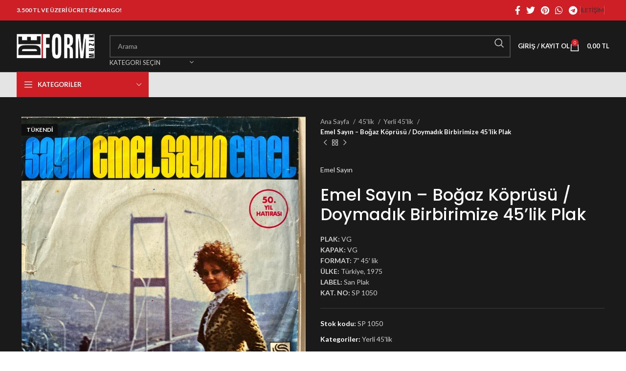

--- FILE ---
content_type: text/html; charset=UTF-8
request_url: https://www.deformmuzik.com/urun/emel-sayin-%E2%80%8E-bogaz-koprusu-doymadik-birbirimize-45lik-plak/
body_size: 35245
content:
<!DOCTYPE html>
<html lang="tr">
<head>
	<meta charset="UTF-8">
	<link rel="profile" href="https://gmpg.org/xfn/11">
	<link rel="pingback" href="https://www.deformmuzik.com/xmlrpc.php">

	<title>Emel Sayın ‎– Boğaz Köprüsü / Doymadık Birbirimize 45&#8217;lik Plak &#8211; Deform Müzik</title>
<meta name='robots' content='max-image-preview:large' />
	<style>img:is([sizes="auto" i], [sizes^="auto," i]) { contain-intrinsic-size: 3000px 1500px }</style>
	<link rel='dns-prefetch' href='//fonts.googleapis.com' />
<link rel="alternate" type="application/rss+xml" title="Deform Müzik &raquo; akışı" href="https://www.deformmuzik.com/feed/" />
<link rel="alternate" type="application/rss+xml" title="Deform Müzik &raquo; yorum akışı" href="https://www.deformmuzik.com/comments/feed/" />

<link rel='stylesheet' id='wp-block-library-css' href='https://www.deformmuzik.com/wp-includes/css/dist/block-library/style.min.css?ver=6.8.3' type='text/css' media='all' />
<style id='classic-theme-styles-inline-css' type='text/css'>
/*! This file is auto-generated */
.wp-block-button__link{color:#fff;background-color:#32373c;border-radius:9999px;box-shadow:none;text-decoration:none;padding:calc(.667em + 2px) calc(1.333em + 2px);font-size:1.125em}.wp-block-file__button{background:#32373c;color:#fff;text-decoration:none}
</style>
<style id='global-styles-inline-css' type='text/css'>
:root{--wp--preset--aspect-ratio--square: 1;--wp--preset--aspect-ratio--4-3: 4/3;--wp--preset--aspect-ratio--3-4: 3/4;--wp--preset--aspect-ratio--3-2: 3/2;--wp--preset--aspect-ratio--2-3: 2/3;--wp--preset--aspect-ratio--16-9: 16/9;--wp--preset--aspect-ratio--9-16: 9/16;--wp--preset--color--black: #000000;--wp--preset--color--cyan-bluish-gray: #abb8c3;--wp--preset--color--white: #ffffff;--wp--preset--color--pale-pink: #f78da7;--wp--preset--color--vivid-red: #cf2e2e;--wp--preset--color--luminous-vivid-orange: #ff6900;--wp--preset--color--luminous-vivid-amber: #fcb900;--wp--preset--color--light-green-cyan: #7bdcb5;--wp--preset--color--vivid-green-cyan: #00d084;--wp--preset--color--pale-cyan-blue: #8ed1fc;--wp--preset--color--vivid-cyan-blue: #0693e3;--wp--preset--color--vivid-purple: #9b51e0;--wp--preset--gradient--vivid-cyan-blue-to-vivid-purple: linear-gradient(135deg,rgba(6,147,227,1) 0%,rgb(155,81,224) 100%);--wp--preset--gradient--light-green-cyan-to-vivid-green-cyan: linear-gradient(135deg,rgb(122,220,180) 0%,rgb(0,208,130) 100%);--wp--preset--gradient--luminous-vivid-amber-to-luminous-vivid-orange: linear-gradient(135deg,rgba(252,185,0,1) 0%,rgba(255,105,0,1) 100%);--wp--preset--gradient--luminous-vivid-orange-to-vivid-red: linear-gradient(135deg,rgba(255,105,0,1) 0%,rgb(207,46,46) 100%);--wp--preset--gradient--very-light-gray-to-cyan-bluish-gray: linear-gradient(135deg,rgb(238,238,238) 0%,rgb(169,184,195) 100%);--wp--preset--gradient--cool-to-warm-spectrum: linear-gradient(135deg,rgb(74,234,220) 0%,rgb(151,120,209) 20%,rgb(207,42,186) 40%,rgb(238,44,130) 60%,rgb(251,105,98) 80%,rgb(254,248,76) 100%);--wp--preset--gradient--blush-light-purple: linear-gradient(135deg,rgb(255,206,236) 0%,rgb(152,150,240) 100%);--wp--preset--gradient--blush-bordeaux: linear-gradient(135deg,rgb(254,205,165) 0%,rgb(254,45,45) 50%,rgb(107,0,62) 100%);--wp--preset--gradient--luminous-dusk: linear-gradient(135deg,rgb(255,203,112) 0%,rgb(199,81,192) 50%,rgb(65,88,208) 100%);--wp--preset--gradient--pale-ocean: linear-gradient(135deg,rgb(255,245,203) 0%,rgb(182,227,212) 50%,rgb(51,167,181) 100%);--wp--preset--gradient--electric-grass: linear-gradient(135deg,rgb(202,248,128) 0%,rgb(113,206,126) 100%);--wp--preset--gradient--midnight: linear-gradient(135deg,rgb(2,3,129) 0%,rgb(40,116,252) 100%);--wp--preset--font-size--small: 13px;--wp--preset--font-size--medium: 20px;--wp--preset--font-size--large: 36px;--wp--preset--font-size--x-large: 42px;--wp--preset--spacing--20: 0.44rem;--wp--preset--spacing--30: 0.67rem;--wp--preset--spacing--40: 1rem;--wp--preset--spacing--50: 1.5rem;--wp--preset--spacing--60: 2.25rem;--wp--preset--spacing--70: 3.38rem;--wp--preset--spacing--80: 5.06rem;--wp--preset--shadow--natural: 6px 6px 9px rgba(0, 0, 0, 0.2);--wp--preset--shadow--deep: 12px 12px 50px rgba(0, 0, 0, 0.4);--wp--preset--shadow--sharp: 6px 6px 0px rgba(0, 0, 0, 0.2);--wp--preset--shadow--outlined: 6px 6px 0px -3px rgba(255, 255, 255, 1), 6px 6px rgba(0, 0, 0, 1);--wp--preset--shadow--crisp: 6px 6px 0px rgba(0, 0, 0, 1);}:where(.is-layout-flex){gap: 0.5em;}:where(.is-layout-grid){gap: 0.5em;}body .is-layout-flex{display: flex;}.is-layout-flex{flex-wrap: wrap;align-items: center;}.is-layout-flex > :is(*, div){margin: 0;}body .is-layout-grid{display: grid;}.is-layout-grid > :is(*, div){margin: 0;}:where(.wp-block-columns.is-layout-flex){gap: 2em;}:where(.wp-block-columns.is-layout-grid){gap: 2em;}:where(.wp-block-post-template.is-layout-flex){gap: 1.25em;}:where(.wp-block-post-template.is-layout-grid){gap: 1.25em;}.has-black-color{color: var(--wp--preset--color--black) !important;}.has-cyan-bluish-gray-color{color: var(--wp--preset--color--cyan-bluish-gray) !important;}.has-white-color{color: var(--wp--preset--color--white) !important;}.has-pale-pink-color{color: var(--wp--preset--color--pale-pink) !important;}.has-vivid-red-color{color: var(--wp--preset--color--vivid-red) !important;}.has-luminous-vivid-orange-color{color: var(--wp--preset--color--luminous-vivid-orange) !important;}.has-luminous-vivid-amber-color{color: var(--wp--preset--color--luminous-vivid-amber) !important;}.has-light-green-cyan-color{color: var(--wp--preset--color--light-green-cyan) !important;}.has-vivid-green-cyan-color{color: var(--wp--preset--color--vivid-green-cyan) !important;}.has-pale-cyan-blue-color{color: var(--wp--preset--color--pale-cyan-blue) !important;}.has-vivid-cyan-blue-color{color: var(--wp--preset--color--vivid-cyan-blue) !important;}.has-vivid-purple-color{color: var(--wp--preset--color--vivid-purple) !important;}.has-black-background-color{background-color: var(--wp--preset--color--black) !important;}.has-cyan-bluish-gray-background-color{background-color: var(--wp--preset--color--cyan-bluish-gray) !important;}.has-white-background-color{background-color: var(--wp--preset--color--white) !important;}.has-pale-pink-background-color{background-color: var(--wp--preset--color--pale-pink) !important;}.has-vivid-red-background-color{background-color: var(--wp--preset--color--vivid-red) !important;}.has-luminous-vivid-orange-background-color{background-color: var(--wp--preset--color--luminous-vivid-orange) !important;}.has-luminous-vivid-amber-background-color{background-color: var(--wp--preset--color--luminous-vivid-amber) !important;}.has-light-green-cyan-background-color{background-color: var(--wp--preset--color--light-green-cyan) !important;}.has-vivid-green-cyan-background-color{background-color: var(--wp--preset--color--vivid-green-cyan) !important;}.has-pale-cyan-blue-background-color{background-color: var(--wp--preset--color--pale-cyan-blue) !important;}.has-vivid-cyan-blue-background-color{background-color: var(--wp--preset--color--vivid-cyan-blue) !important;}.has-vivid-purple-background-color{background-color: var(--wp--preset--color--vivid-purple) !important;}.has-black-border-color{border-color: var(--wp--preset--color--black) !important;}.has-cyan-bluish-gray-border-color{border-color: var(--wp--preset--color--cyan-bluish-gray) !important;}.has-white-border-color{border-color: var(--wp--preset--color--white) !important;}.has-pale-pink-border-color{border-color: var(--wp--preset--color--pale-pink) !important;}.has-vivid-red-border-color{border-color: var(--wp--preset--color--vivid-red) !important;}.has-luminous-vivid-orange-border-color{border-color: var(--wp--preset--color--luminous-vivid-orange) !important;}.has-luminous-vivid-amber-border-color{border-color: var(--wp--preset--color--luminous-vivid-amber) !important;}.has-light-green-cyan-border-color{border-color: var(--wp--preset--color--light-green-cyan) !important;}.has-vivid-green-cyan-border-color{border-color: var(--wp--preset--color--vivid-green-cyan) !important;}.has-pale-cyan-blue-border-color{border-color: var(--wp--preset--color--pale-cyan-blue) !important;}.has-vivid-cyan-blue-border-color{border-color: var(--wp--preset--color--vivid-cyan-blue) !important;}.has-vivid-purple-border-color{border-color: var(--wp--preset--color--vivid-purple) !important;}.has-vivid-cyan-blue-to-vivid-purple-gradient-background{background: var(--wp--preset--gradient--vivid-cyan-blue-to-vivid-purple) !important;}.has-light-green-cyan-to-vivid-green-cyan-gradient-background{background: var(--wp--preset--gradient--light-green-cyan-to-vivid-green-cyan) !important;}.has-luminous-vivid-amber-to-luminous-vivid-orange-gradient-background{background: var(--wp--preset--gradient--luminous-vivid-amber-to-luminous-vivid-orange) !important;}.has-luminous-vivid-orange-to-vivid-red-gradient-background{background: var(--wp--preset--gradient--luminous-vivid-orange-to-vivid-red) !important;}.has-very-light-gray-to-cyan-bluish-gray-gradient-background{background: var(--wp--preset--gradient--very-light-gray-to-cyan-bluish-gray) !important;}.has-cool-to-warm-spectrum-gradient-background{background: var(--wp--preset--gradient--cool-to-warm-spectrum) !important;}.has-blush-light-purple-gradient-background{background: var(--wp--preset--gradient--blush-light-purple) !important;}.has-blush-bordeaux-gradient-background{background: var(--wp--preset--gradient--blush-bordeaux) !important;}.has-luminous-dusk-gradient-background{background: var(--wp--preset--gradient--luminous-dusk) !important;}.has-pale-ocean-gradient-background{background: var(--wp--preset--gradient--pale-ocean) !important;}.has-electric-grass-gradient-background{background: var(--wp--preset--gradient--electric-grass) !important;}.has-midnight-gradient-background{background: var(--wp--preset--gradient--midnight) !important;}.has-small-font-size{font-size: var(--wp--preset--font-size--small) !important;}.has-medium-font-size{font-size: var(--wp--preset--font-size--medium) !important;}.has-large-font-size{font-size: var(--wp--preset--font-size--large) !important;}.has-x-large-font-size{font-size: var(--wp--preset--font-size--x-large) !important;}
:where(.wp-block-post-template.is-layout-flex){gap: 1.25em;}:where(.wp-block-post-template.is-layout-grid){gap: 1.25em;}
:where(.wp-block-columns.is-layout-flex){gap: 2em;}:where(.wp-block-columns.is-layout-grid){gap: 2em;}
:root :where(.wp-block-pullquote){font-size: 1.5em;line-height: 1.6;}
</style>
<link rel='stylesheet' id='berocket_tab_manager_frontend_style-css' href='https://www.deformmuzik.com/wp-content/plugins/product-tabs-manager-for-woocommerce/css/frontend.css?ver=1.2.1.1' type='text/css' media='all' />
<style id='woocommerce-inline-inline-css' type='text/css'>
.woocommerce form .form-row .required { visibility: visible; }
</style>
<link rel='stylesheet' id='ywot_style-css' href='https://www.deformmuzik.com/wp-content/plugins/kargo-takip/assets/css/ywot_style.css?ver=6.8.3' type='text/css' media='all' />
<link rel='stylesheet' id='brands-styles-css' href='https://www.deformmuzik.com/wp-content/plugins/woocommerce/assets/css/brands.css?ver=10.1.3' type='text/css' media='all' />
<link rel='stylesheet' id='pwb-styles-frontend-css' href='https://www.deformmuzik.com/wp-content/plugins/perfect-woocommerce-brands/build/frontend/css/style.css?ver=3.6.0' type='text/css' media='all' />
<link rel='stylesheet' id='js_composer_front-css' href='https://www.deformmuzik.com/wp-content/plugins/js_composer/assets/css/js_composer.min.css?ver=7.2' type='text/css' media='all' />
<link rel='stylesheet' id='bootstrap-css' href='https://www.deformmuzik.com/wp-content/themes/woodmart/css/bootstrap-light.min.css?ver=7.3.3' type='text/css' media='all' />
<link rel='stylesheet' id='woodmart-style-css' href='https://www.deformmuzik.com/wp-content/themes/woodmart/css/parts/base.min.css?ver=7.3.3' type='text/css' media='all' />
<link rel='stylesheet' id='wd-widget-wd-recent-posts-css' href='https://www.deformmuzik.com/wp-content/themes/woodmart/css/parts/widget-wd-recent-posts.min.css?ver=7.3.3' type='text/css' media='all' />
<link rel='stylesheet' id='wd-widget-wd-layered-nav-css' href='https://www.deformmuzik.com/wp-content/themes/woodmart/css/parts/woo-widget-wd-layered-nav.min.css?ver=7.3.3' type='text/css' media='all' />
<link rel='stylesheet' id='wd-woo-mod-swatches-base-css' href='https://www.deformmuzik.com/wp-content/themes/woodmart/css/parts/woo-mod-swatches-base.min.css?ver=7.3.3' type='text/css' media='all' />
<link rel='stylesheet' id='wd-woo-mod-swatches-filter-css' href='https://www.deformmuzik.com/wp-content/themes/woodmart/css/parts/woo-mod-swatches-filter.min.css?ver=7.3.3' type='text/css' media='all' />
<link rel='stylesheet' id='wd-widget-product-cat-css' href='https://www.deformmuzik.com/wp-content/themes/woodmart/css/parts/woo-widget-product-cat.min.css?ver=7.3.3' type='text/css' media='all' />
<link rel='stylesheet' id='wd-widget-layered-nav-stock-status-css' href='https://www.deformmuzik.com/wp-content/themes/woodmart/css/parts/woo-widget-layered-nav-stock-status.min.css?ver=7.3.3' type='text/css' media='all' />
<link rel='stylesheet' id='wd-widget-product-list-css' href='https://www.deformmuzik.com/wp-content/themes/woodmart/css/parts/woo-widget-product-list.min.css?ver=7.3.3' type='text/css' media='all' />
<link rel='stylesheet' id='wd-widget-slider-price-filter-css' href='https://www.deformmuzik.com/wp-content/themes/woodmart/css/parts/woo-widget-slider-price-filter.min.css?ver=7.3.3' type='text/css' media='all' />
<link rel='stylesheet' id='wd-lazy-loading-css' href='https://www.deformmuzik.com/wp-content/themes/woodmart/css/parts/opt-lazy-load.min.css?ver=7.3.3' type='text/css' media='all' />
<link rel='stylesheet' id='wd-wp-gutenberg-css' href='https://www.deformmuzik.com/wp-content/themes/woodmart/css/parts/wp-gutenberg.min.css?ver=7.3.3' type='text/css' media='all' />
<link rel='stylesheet' id='wd-wpcf7-css' href='https://www.deformmuzik.com/wp-content/themes/woodmart/css/parts/int-wpcf7.min.css?ver=7.3.3' type='text/css' media='all' />
<link rel='stylesheet' id='wd-revolution-slider-css' href='https://www.deformmuzik.com/wp-content/themes/woodmart/css/parts/int-rev-slider.min.css?ver=7.3.3' type='text/css' media='all' />
<link rel='stylesheet' id='wd-wpbakery-base-css' href='https://www.deformmuzik.com/wp-content/themes/woodmart/css/parts/int-wpb-base.min.css?ver=7.3.3' type='text/css' media='all' />
<link rel='stylesheet' id='wd-wpbakery-base-deprecated-css' href='https://www.deformmuzik.com/wp-content/themes/woodmart/css/parts/int-wpb-base-deprecated.min.css?ver=7.3.3' type='text/css' media='all' />
<link rel='stylesheet' id='wd-notices-fixed-css' href='https://www.deformmuzik.com/wp-content/themes/woodmart/css/parts/woo-opt-sticky-notices.min.css?ver=7.3.3' type='text/css' media='all' />
<link rel='stylesheet' id='wd-woocommerce-base-css' href='https://www.deformmuzik.com/wp-content/themes/woodmart/css/parts/woocommerce-base.min.css?ver=7.3.3' type='text/css' media='all' />
<link rel='stylesheet' id='wd-mod-star-rating-css' href='https://www.deformmuzik.com/wp-content/themes/woodmart/css/parts/mod-star-rating.min.css?ver=7.3.3' type='text/css' media='all' />
<link rel='stylesheet' id='wd-woo-el-track-order-css' href='https://www.deformmuzik.com/wp-content/themes/woodmart/css/parts/woo-el-track-order.min.css?ver=7.3.3' type='text/css' media='all' />
<link rel='stylesheet' id='wd-woo-gutenberg-css' href='https://www.deformmuzik.com/wp-content/themes/woodmart/css/parts/woo-gutenberg.min.css?ver=7.3.3' type='text/css' media='all' />
<link rel='stylesheet' id='wd-woo-mod-quantity-css' href='https://www.deformmuzik.com/wp-content/themes/woodmart/css/parts/woo-mod-quantity.min.css?ver=7.3.3' type='text/css' media='all' />
<link rel='stylesheet' id='wd-woo-single-prod-el-base-css' href='https://www.deformmuzik.com/wp-content/themes/woodmart/css/parts/woo-single-prod-el-base.min.css?ver=7.3.3' type='text/css' media='all' />
<link rel='stylesheet' id='wd-woo-mod-stock-status-css' href='https://www.deformmuzik.com/wp-content/themes/woodmart/css/parts/woo-mod-stock-status.min.css?ver=7.3.3' type='text/css' media='all' />
<link rel='stylesheet' id='wd-woo-mod-shop-attributes-css' href='https://www.deformmuzik.com/wp-content/themes/woodmart/css/parts/woo-mod-shop-attributes.min.css?ver=7.3.3' type='text/css' media='all' />
<link rel='stylesheet' id='child-style-css' href='https://www.deformmuzik.com/wp-content/themes/woodmart-child/style.css?ver=7.3.3' type='text/css' media='all' />
<link rel='stylesheet' id='wd-header-base-css' href='https://www.deformmuzik.com/wp-content/themes/woodmart/css/parts/header-base.min.css?ver=7.3.3' type='text/css' media='all' />
<link rel='stylesheet' id='wd-mod-tools-css' href='https://www.deformmuzik.com/wp-content/themes/woodmart/css/parts/mod-tools.min.css?ver=7.3.3' type='text/css' media='all' />
<link rel='stylesheet' id='wd-header-elements-base-css' href='https://www.deformmuzik.com/wp-content/themes/woodmart/css/parts/header-el-base.min.css?ver=7.3.3' type='text/css' media='all' />
<link rel='stylesheet' id='wd-social-icons-css' href='https://www.deformmuzik.com/wp-content/themes/woodmart/css/parts/el-social-icons.min.css?ver=7.3.3' type='text/css' media='all' />
<link rel='stylesheet' id='wd-header-search-css' href='https://www.deformmuzik.com/wp-content/themes/woodmart/css/parts/header-el-search.min.css?ver=7.3.3' type='text/css' media='all' />
<link rel='stylesheet' id='wd-header-search-form-css' href='https://www.deformmuzik.com/wp-content/themes/woodmart/css/parts/header-el-search-form.min.css?ver=7.3.3' type='text/css' media='all' />
<link rel='stylesheet' id='wd-wd-search-results-css' href='https://www.deformmuzik.com/wp-content/themes/woodmart/css/parts/wd-search-results.min.css?ver=7.3.3' type='text/css' media='all' />
<link rel='stylesheet' id='wd-wd-search-form-css' href='https://www.deformmuzik.com/wp-content/themes/woodmart/css/parts/wd-search-form.min.css?ver=7.3.3' type='text/css' media='all' />
<link rel='stylesheet' id='wd-wd-search-cat-css' href='https://www.deformmuzik.com/wp-content/themes/woodmart/css/parts/wd-search-cat.min.css?ver=7.3.3' type='text/css' media='all' />
<link rel='stylesheet' id='wd-woo-mod-login-form-css' href='https://www.deformmuzik.com/wp-content/themes/woodmart/css/parts/woo-mod-login-form.min.css?ver=7.3.3' type='text/css' media='all' />
<link rel='stylesheet' id='wd-header-my-account-css' href='https://www.deformmuzik.com/wp-content/themes/woodmart/css/parts/header-el-my-account.min.css?ver=7.3.3' type='text/css' media='all' />
<link rel='stylesheet' id='wd-header-cart-side-css' href='https://www.deformmuzik.com/wp-content/themes/woodmart/css/parts/header-el-cart-side.min.css?ver=7.3.3' type='text/css' media='all' />
<link rel='stylesheet' id='wd-header-cart-css' href='https://www.deformmuzik.com/wp-content/themes/woodmart/css/parts/header-el-cart.min.css?ver=7.3.3' type='text/css' media='all' />
<link rel='stylesheet' id='wd-widget-shopping-cart-css' href='https://www.deformmuzik.com/wp-content/themes/woodmart/css/parts/woo-widget-shopping-cart.min.css?ver=7.3.3' type='text/css' media='all' />
<link rel='stylesheet' id='wd-header-categories-nav-css' href='https://www.deformmuzik.com/wp-content/themes/woodmart/css/parts/header-el-category-nav.min.css?ver=7.3.3' type='text/css' media='all' />
<link rel='stylesheet' id='wd-mod-nav-vertical-css' href='https://www.deformmuzik.com/wp-content/themes/woodmart/css/parts/mod-nav-vertical.min.css?ver=7.3.3' type='text/css' media='all' />
<link rel='stylesheet' id='wd-mod-nav-vertical-design-default-css' href='https://www.deformmuzik.com/wp-content/themes/woodmart/css/parts/mod-nav-vertical-design-default.min.css?ver=7.3.3' type='text/css' media='all' />
<link rel='stylesheet' id='wd-page-title-css' href='https://www.deformmuzik.com/wp-content/themes/woodmart/css/parts/page-title.min.css?ver=7.3.3' type='text/css' media='all' />
<link rel='stylesheet' id='wd-woo-single-prod-predefined-css' href='https://www.deformmuzik.com/wp-content/themes/woodmart/css/parts/woo-single-prod-predefined.min.css?ver=7.3.3' type='text/css' media='all' />
<link rel='stylesheet' id='wd-woo-single-prod-and-quick-view-predefined-css' href='https://www.deformmuzik.com/wp-content/themes/woodmart/css/parts/woo-single-prod-and-quick-view-predefined.min.css?ver=7.3.3' type='text/css' media='all' />
<link rel='stylesheet' id='wd-woo-single-prod-el-tabs-predefined-css' href='https://www.deformmuzik.com/wp-content/themes/woodmart/css/parts/woo-single-prod-el-tabs-predefined.min.css?ver=7.3.3' type='text/css' media='all' />
<link rel='stylesheet' id='wd-woo-single-prod-el-gallery-css' href='https://www.deformmuzik.com/wp-content/themes/woodmart/css/parts/woo-single-prod-el-gallery.min.css?ver=7.3.3' type='text/css' media='all' />
<link rel='stylesheet' id='wd-owl-carousel-css' href='https://www.deformmuzik.com/wp-content/themes/woodmart/css/parts/lib-owl-carousel.min.css?ver=7.3.3' type='text/css' media='all' />
<link rel='stylesheet' id='wd-woo-mod-product-labels-css' href='https://www.deformmuzik.com/wp-content/themes/woodmart/css/parts/woo-mod-product-labels.min.css?ver=7.3.3' type='text/css' media='all' />
<link rel='stylesheet' id='wd-woo-mod-product-labels-rect-css' href='https://www.deformmuzik.com/wp-content/themes/woodmart/css/parts/woo-mod-product-labels-rect.min.css?ver=7.3.3' type='text/css' media='all' />
<link rel='stylesheet' id='wd-photoswipe-css' href='https://www.deformmuzik.com/wp-content/themes/woodmart/css/parts/lib-photoswipe.min.css?ver=7.3.3' type='text/css' media='all' />
<link rel='stylesheet' id='wd-woo-single-prod-el-navigation-css' href='https://www.deformmuzik.com/wp-content/themes/woodmart/css/parts/woo-single-prod-el-navigation.min.css?ver=7.3.3' type='text/css' media='all' />
<link rel='stylesheet' id='wd-tabs-css' href='https://www.deformmuzik.com/wp-content/themes/woodmart/css/parts/el-tabs.min.css?ver=7.3.3' type='text/css' media='all' />
<link rel='stylesheet' id='wd-woo-single-prod-el-tabs-opt-layout-tabs-css' href='https://www.deformmuzik.com/wp-content/themes/woodmart/css/parts/woo-single-prod-el-tabs-opt-layout-tabs.min.css?ver=7.3.3' type='text/css' media='all' />
<link rel='stylesheet' id='wd-accordion-css' href='https://www.deformmuzik.com/wp-content/themes/woodmart/css/parts/el-accordion.min.css?ver=7.3.3' type='text/css' media='all' />
<link rel='stylesheet' id='wd-section-title-css' href='https://www.deformmuzik.com/wp-content/themes/woodmart/css/parts/el-section-title.min.css?ver=7.3.3' type='text/css' media='all' />
<link rel='stylesheet' id='wd-mod-highlighted-text-css' href='https://www.deformmuzik.com/wp-content/themes/woodmart/css/parts/mod-highlighted-text.min.css?ver=7.3.3' type='text/css' media='all' />
<link rel='stylesheet' id='wd-product-loop-css' href='https://www.deformmuzik.com/wp-content/themes/woodmart/css/parts/woo-product-loop.min.css?ver=7.3.3' type='text/css' media='all' />
<link rel='stylesheet' id='wd-product-loop-base-css' href='https://www.deformmuzik.com/wp-content/themes/woodmart/css/parts/woo-product-loop-base.min.css?ver=7.3.3' type='text/css' media='all' />
<link rel='stylesheet' id='wd-woo-mod-add-btn-replace-css' href='https://www.deformmuzik.com/wp-content/themes/woodmart/css/parts/woo-mod-add-btn-replace.min.css?ver=7.3.3' type='text/css' media='all' />
<link rel='stylesheet' id='wd-mod-more-description-css' href='https://www.deformmuzik.com/wp-content/themes/woodmart/css/parts/mod-more-description.min.css?ver=7.3.3' type='text/css' media='all' />
<link rel='stylesheet' id='wd-categories-loop-default-css' href='https://www.deformmuzik.com/wp-content/themes/woodmart/css/parts/woo-categories-loop-default-old.min.css?ver=7.3.3' type='text/css' media='all' />
<link rel='stylesheet' id='wd-categories-loop-css' href='https://www.deformmuzik.com/wp-content/themes/woodmart/css/parts/woo-categories-loop-old.min.css?ver=7.3.3' type='text/css' media='all' />
<link rel='stylesheet' id='wd-mfp-popup-css' href='https://www.deformmuzik.com/wp-content/themes/woodmart/css/parts/lib-magnific-popup.min.css?ver=7.3.3' type='text/css' media='all' />
<link rel='stylesheet' id='wd-footer-base-css' href='https://www.deformmuzik.com/wp-content/themes/woodmart/css/parts/footer-base.min.css?ver=7.3.3' type='text/css' media='all' />
<link rel='stylesheet' id='wd-scroll-top-css' href='https://www.deformmuzik.com/wp-content/themes/woodmart/css/parts/opt-scrolltotop.min.css?ver=7.3.3' type='text/css' media='all' />
<link rel='stylesheet' id='wd-header-my-account-sidebar-css' href='https://www.deformmuzik.com/wp-content/themes/woodmart/css/parts/header-el-my-account-sidebar.min.css?ver=7.3.3' type='text/css' media='all' />
<link rel='stylesheet' id='wd-bottom-toolbar-css' href='https://www.deformmuzik.com/wp-content/themes/woodmart/css/parts/opt-bottom-toolbar.min.css?ver=7.3.3' type='text/css' media='all' />
<link rel='stylesheet' id='xts-style-header_412971-css' href='https://www.deformmuzik.com/wp-content/uploads/2025/04/xts-header_412971-1745587192.css?ver=7.3.3' type='text/css' media='all' />
<link rel='stylesheet' id='xts-style-theme_settings_default-css' href='https://www.deformmuzik.com/wp-content/uploads/2025/04/xts-theme_settings_default-1744451872.css?ver=7.3.3' type='text/css' media='all' />
<link rel='stylesheet' id='xts-google-fonts-css' href='https://fonts.googleapis.com/css?family=Lato%3A400%2C700%7CPoppins%3A400%2C600%2C500&#038;ver=7.3.3' type='text/css' media='all' />
<script type="text/javascript" src="https://www.deformmuzik.com/wp-includes/js/jquery/jquery.min.js?ver=3.7.1" id="jquery-core-js"></script>
<script type="text/javascript" src="https://www.deformmuzik.com/wp-includes/js/jquery/jquery-migrate.min.js?ver=3.4.1" id="jquery-migrate-js"></script>
<script type="text/javascript" src="https://www.deformmuzik.com/wp-content/plugins/woocommerce/assets/js/jquery-blockui/jquery.blockUI.min.js?ver=2.7.0-wc.10.1.3" id="jquery-blockui-js" data-wp-strategy="defer"></script>
<script type="text/javascript" id="wc-add-to-cart-js-extra">
/* <![CDATA[ */
var wc_add_to_cart_params = {"ajax_url":"\/wp-admin\/admin-ajax.php","wc_ajax_url":"\/?wc-ajax=%%endpoint%%","i18n_view_cart":"Sepetim","cart_url":"https:\/\/www.deformmuzik.com\/sepet\/","is_cart":"","cart_redirect_after_add":"no"};
/* ]]> */
</script>
<script type="text/javascript" src="https://www.deformmuzik.com/wp-content/plugins/woocommerce/assets/js/frontend/add-to-cart.min.js?ver=10.1.3" id="wc-add-to-cart-js" data-wp-strategy="defer"></script>
<script type="text/javascript" src="https://www.deformmuzik.com/wp-content/plugins/woocommerce/assets/js/zoom/jquery.zoom.min.js?ver=1.7.21-wc.10.1.3" id="zoom-js" defer="defer" data-wp-strategy="defer"></script>
<script type="text/javascript" id="wc-single-product-js-extra">
/* <![CDATA[ */
var wc_single_product_params = {"i18n_required_rating_text":"L\u00fctfen bir oy belirleyin","i18n_rating_options":["1\/5 y\u0131ld\u0131z","2\/5 y\u0131ld\u0131z","3\/5 y\u0131ld\u0131z","4\/5 y\u0131ld\u0131z","5\/5 y\u0131ld\u0131z"],"i18n_product_gallery_trigger_text":"Tam ekran g\u00f6rsel galerisini g\u00f6r\u00fcnt\u00fcleyin","review_rating_required":"yes","flexslider":{"rtl":false,"animation":"slide","smoothHeight":true,"directionNav":false,"controlNav":"thumbnails","slideshow":false,"animationSpeed":500,"animationLoop":false,"allowOneSlide":false},"zoom_enabled":"","zoom_options":[],"photoswipe_enabled":"","photoswipe_options":{"shareEl":false,"closeOnScroll":false,"history":false,"hideAnimationDuration":0,"showAnimationDuration":0},"flexslider_enabled":""};
/* ]]> */
</script>
<script type="text/javascript" src="https://www.deformmuzik.com/wp-content/plugins/woocommerce/assets/js/frontend/single-product.min.js?ver=10.1.3" id="wc-single-product-js" defer="defer" data-wp-strategy="defer"></script>
<script type="text/javascript" src="https://www.deformmuzik.com/wp-content/plugins/woocommerce/assets/js/js-cookie/js.cookie.min.js?ver=2.1.4-wc.10.1.3" id="js-cookie-js" defer="defer" data-wp-strategy="defer"></script>
<script type="text/javascript" id="woocommerce-js-extra">
/* <![CDATA[ */
var woocommerce_params = {"ajax_url":"\/wp-admin\/admin-ajax.php","wc_ajax_url":"\/?wc-ajax=%%endpoint%%","i18n_password_show":"\u015eifreyi g\u00f6ster","i18n_password_hide":"\u015eifreyi gizle"};
/* ]]> */
</script>
<script type="text/javascript" src="https://www.deformmuzik.com/wp-content/plugins/woocommerce/assets/js/frontend/woocommerce.min.js?ver=10.1.3" id="woocommerce-js" defer="defer" data-wp-strategy="defer"></script>
<script type="text/javascript" src="https://www.deformmuzik.com/wp-content/plugins/js_composer/assets/js/vendors/woocommerce-add-to-cart.js?ver=7.2" id="vc_woocommerce-add-to-cart-js-js"></script>
<script type="text/javascript" src="https://www.deformmuzik.com/wp-content/themes/woodmart/js/libs/device.min.js?ver=7.3.3" id="wd-device-library-js"></script>
<script type="text/javascript" src="https://www.deformmuzik.com/wp-content/themes/woodmart/js/scripts/global/scrollBar.min.js?ver=7.3.3" id="wd-scrollbar-js"></script>
<script></script><link rel="https://api.w.org/" href="https://www.deformmuzik.com/wp-json/" /><link rel="alternate" title="JSON" type="application/json" href="https://www.deformmuzik.com/wp-json/wp/v2/product/10308" /><link rel="EditURI" type="application/rsd+xml" title="RSD" href="https://www.deformmuzik.com/xmlrpc.php?rsd" />
<meta name="generator" content="WordPress 6.8.3" />
<meta name="generator" content="WooCommerce 10.1.3" />
<link rel="canonical" href="https://www.deformmuzik.com/urun/emel-sayin-%e2%80%8e-bogaz-koprusu-doymadik-birbirimize-45lik-plak/" />
<link rel='shortlink' href='https://www.deformmuzik.com/?p=10308' />
<link rel="alternate" title="oEmbed (JSON)" type="application/json+oembed" href="https://www.deformmuzik.com/wp-json/oembed/1.0/embed?url=https%3A%2F%2Fwww.deformmuzik.com%2Furun%2Femel-sayin-%25e2%2580%258e-bogaz-koprusu-doymadik-birbirimize-45lik-plak%2F" />
<link rel="alternate" title="oEmbed (XML)" type="text/xml+oembed" href="https://www.deformmuzik.com/wp-json/oembed/1.0/embed?url=https%3A%2F%2Fwww.deformmuzik.com%2Furun%2Femel-sayin-%25e2%2580%258e-bogaz-koprusu-doymadik-birbirimize-45lik-plak%2F&#038;format=xml" />
<style></style>					<meta name="viewport" content="width=device-width, initial-scale=1.0, maximum-scale=1.0, user-scalable=no">
										<noscript><style>.woocommerce-product-gallery{ opacity: 1 !important; }</style></noscript>
	<meta name="generator" content="Powered by WPBakery Page Builder - drag and drop page builder for WordPress."/>
<meta name="generator" content="Powered by Slider Revolution 6.6.18 - responsive, Mobile-Friendly Slider Plugin for WordPress with comfortable drag and drop interface." />
<link rel="icon" href="https://www.deformmuzik.com/wp-content/uploads/2020/09/cropped-ms-icon-144x144-1-32x32.png" sizes="32x32" />
<link rel="icon" href="https://www.deformmuzik.com/wp-content/uploads/2020/09/cropped-ms-icon-144x144-1-192x192.png" sizes="192x192" />
<link rel="apple-touch-icon" href="https://www.deformmuzik.com/wp-content/uploads/2020/09/cropped-ms-icon-144x144-1-180x180.png" />
<meta name="msapplication-TileImage" content="https://www.deformmuzik.com/wp-content/uploads/2020/09/cropped-ms-icon-144x144-1-270x270.png" />
<script>function setREVStartSize(e){
			//window.requestAnimationFrame(function() {
				window.RSIW = window.RSIW===undefined ? window.innerWidth : window.RSIW;
				window.RSIH = window.RSIH===undefined ? window.innerHeight : window.RSIH;
				try {
					var pw = document.getElementById(e.c).parentNode.offsetWidth,
						newh;
					pw = pw===0 || isNaN(pw) || (e.l=="fullwidth" || e.layout=="fullwidth") ? window.RSIW : pw;
					e.tabw = e.tabw===undefined ? 0 : parseInt(e.tabw);
					e.thumbw = e.thumbw===undefined ? 0 : parseInt(e.thumbw);
					e.tabh = e.tabh===undefined ? 0 : parseInt(e.tabh);
					e.thumbh = e.thumbh===undefined ? 0 : parseInt(e.thumbh);
					e.tabhide = e.tabhide===undefined ? 0 : parseInt(e.tabhide);
					e.thumbhide = e.thumbhide===undefined ? 0 : parseInt(e.thumbhide);
					e.mh = e.mh===undefined || e.mh=="" || e.mh==="auto" ? 0 : parseInt(e.mh,0);
					if(e.layout==="fullscreen" || e.l==="fullscreen")
						newh = Math.max(e.mh,window.RSIH);
					else{
						e.gw = Array.isArray(e.gw) ? e.gw : [e.gw];
						for (var i in e.rl) if (e.gw[i]===undefined || e.gw[i]===0) e.gw[i] = e.gw[i-1];
						e.gh = e.el===undefined || e.el==="" || (Array.isArray(e.el) && e.el.length==0)? e.gh : e.el;
						e.gh = Array.isArray(e.gh) ? e.gh : [e.gh];
						for (var i in e.rl) if (e.gh[i]===undefined || e.gh[i]===0) e.gh[i] = e.gh[i-1];
											
						var nl = new Array(e.rl.length),
							ix = 0,
							sl;
						e.tabw = e.tabhide>=pw ? 0 : e.tabw;
						e.thumbw = e.thumbhide>=pw ? 0 : e.thumbw;
						e.tabh = e.tabhide>=pw ? 0 : e.tabh;
						e.thumbh = e.thumbhide>=pw ? 0 : e.thumbh;
						for (var i in e.rl) nl[i] = e.rl[i]<window.RSIW ? 0 : e.rl[i];
						sl = nl[0];
						for (var i in nl) if (sl>nl[i] && nl[i]>0) { sl = nl[i]; ix=i;}
						var m = pw>(e.gw[ix]+e.tabw+e.thumbw) ? 1 : (pw-(e.tabw+e.thumbw)) / (e.gw[ix]);
						newh =  (e.gh[ix] * m) + (e.tabh + e.thumbh);
					}
					var el = document.getElementById(e.c);
					if (el!==null && el) el.style.height = newh+"px";
					el = document.getElementById(e.c+"_wrapper");
					if (el!==null && el) {
						el.style.height = newh+"px";
						el.style.display = "block";
					}
				} catch(e){
					console.log("Failure at Presize of Slider:" + e)
				}
			//});
		  };</script>
<style>
		
		</style><noscript><style> .wpb_animate_when_almost_visible { opacity: 1; }</style></noscript></head>

<body class="wp-singular product-template-default single single-product postid-10308 wp-theme-woodmart wp-child-theme-woodmart-child theme-woodmart woocommerce woocommerce-page woocommerce-no-js wrapper-full-width  woodmart-product-design-default global-color-scheme-light categories-accordion-on woodmart-archive-shop woodmart-ajax-shop-on offcanvas-sidebar-mobile offcanvas-sidebar-tablet notifications-sticky sticky-toolbar-on dropdowns-color-light wpb-js-composer js-comp-ver-7.2 vc_responsive">
			<script type="text/javascript" id="wd-flicker-fix">// Flicker fix.</script>	
				<style class="wd-preloader-style">
				html {
					/* overflow: hidden; */
					overflow-y: scroll;
				}

				html body {
					overflow: hidden;
					max-height: calc(100vh - var(--wd-admin-bar-h));
				}
			</style>
			<div class="wd-preloader color-scheme-dark">
				<style>
											.wd-preloader {
							background-color: #ffffff						}
					
					
						@keyframes wd-preloader-Rotate {
							0%{
								transform:scale(1) rotate(0deg);
							}
							50%{
								transform:scale(0.8) rotate(360deg);
							}
							100%{
								transform:scale(1) rotate(720deg);
							}
						}

						.wd-preloader-img:before {
							content: "";
							display: block;
							width: 50px;
							height: 50px;
							border: 2px solid #BBB;
							border-top-color: #000;
							border-radius: 50%;
							animation: wd-preloader-Rotate 2s cubic-bezier(0.63, 0.09, 0.26, 0.96) infinite ;
						}

						.color-scheme-light .wd-preloader-img:before {
							border-color: rgba(255,255,255,0.2);
							border-top-color: #fff;
						}
					
					@keyframes wd-preloader-fadeOut {
						from {
							visibility: visible;
						}
						to {
							visibility: hidden;
						}
					}

					.wd-preloader {
						position: fixed;
						top: 0;
						left: 0;
						right: 0;
						bottom: 0;
						opacity: 1;
						visibility: visible;
						z-index: 2500;
						display: flex;
						justify-content: center;
						align-items: center;
						animation: wd-preloader-fadeOut 20s ease both;
						transition: opacity .4s ease;
					}

					.wd-preloader.preloader-hide {
						pointer-events: none;
						opacity: 0 !important;
					}

					.wd-preloader-img {
						max-width: 300px;
						max-height: 300px;
					}
				</style>

				<div class="wd-preloader-img">
									</div>
			</div>
		
	<div class="website-wrapper">
									<header class="whb-header whb-header_412971 whb-sticky-shadow whb-scroll-slide whb-sticky-clone">
					<div class="whb-main-header">
	
<div class="whb-row whb-top-bar whb-not-sticky-row whb-with-bg whb-without-border whb-color-light whb-flex-flex-middle">
	<div class="container">
		<div class="whb-flex-row whb-top-bar-inner">
			<div class="whb-column whb-col-left whb-visible-lg">
	
<div class="wd-header-text set-cont-mb-s reset-last-child "><strong><span style="color: #ffffff;">3.500 TL VE ÜZERİ ÜCRETSİZ KARGO!</span></strong></div>
</div>
<div class="whb-column whb-col-center whb-visible-lg whb-empty-column">
	</div>
<div class="whb-column whb-col-right whb-visible-lg">
	
			<div class=" wd-social-icons  icons-design-default icons-size-default color-scheme-light social-share social-form-circle text-center">

				
									<a rel="noopener noreferrer nofollow" href="https://www.facebook.com/sharer/sharer.php?u=https://www.deformmuzik.com/urun/emel-sayin-%e2%80%8e-bogaz-koprusu-doymadik-birbirimize-45lik-plak/" target="_blank" class=" wd-social-icon social-facebook" aria-label="Facebook social link">
						<span class="wd-icon"></span>
											</a>
				
									<a rel="noopener noreferrer nofollow" href="https://twitter.com/share?url=https://www.deformmuzik.com/urun/emel-sayin-%e2%80%8e-bogaz-koprusu-doymadik-birbirimize-45lik-plak/" target="_blank" class=" wd-social-icon social-twitter" aria-label="Twitter social link">
						<span class="wd-icon"></span>
											</a>
				
				
				
				
									<a rel="noopener noreferrer nofollow" href="https://pinterest.com/pin/create/button/?url=https://www.deformmuzik.com/urun/emel-sayin-%e2%80%8e-bogaz-koprusu-doymadik-birbirimize-45lik-plak/&media=https://www.deformmuzik.com/wp-content/uploads/2021/05/IMG-20210501-WA0203.jpg&description=Emel+Say%C4%B1n+%E2%80%8E%E2%80%93+Bo%C4%9Faz+K%C3%B6pr%C3%BCs%C3%BC+%2F+Doymad%C4%B1k+Birbirimize+45%26%238217%3Blik+Plak" target="_blank" class=" wd-social-icon social-pinterest" aria-label="Pinterest social link">
						<span class="wd-icon"></span>
											</a>
				
				
				
				
				
				
				
				
				
				
				
									<a rel="noopener noreferrer nofollow" href="https://api.whatsapp.com/send?text=https%3A%2F%2Fwww.deformmuzik.com%2Furun%2Femel-sayin-%25e2%2580%258e-bogaz-koprusu-doymadik-birbirimize-45lik-plak%2F" target="_blank" class="whatsapp-desktop  wd-social-icon social-whatsapp" aria-label="WhatsApp social link">
						<span class="wd-icon"></span>
											</a>
					
					<a rel="noopener noreferrer nofollow" href="whatsapp://send?text=https%3A%2F%2Fwww.deformmuzik.com%2Furun%2Femel-sayin-%25e2%2580%258e-bogaz-koprusu-doymadik-birbirimize-45lik-plak%2F" target="_blank" class="whatsapp-mobile  wd-social-icon social-whatsapp" aria-label="WhatsApp social link">
						<span class="wd-icon"></span>
											</a>
				
								
								
				
				
									<a rel="noopener noreferrer nofollow" href="https://telegram.me/share/url?url=https://www.deformmuzik.com/urun/emel-sayin-%e2%80%8e-bogaz-koprusu-doymadik-birbirimize-45lik-plak/" target="_blank" class=" wd-social-icon social-tg" aria-label="Telegram social link">
						<span class="wd-icon"></span>
											</a>
								
				
			</div>

		<div class="wd-header-divider wd-full-height "></div>
<div class="wd-header-nav wd-header-secondary-nav text-right wd-full-height" role="navigation" aria-label="Secondary navigation">
	<ul id="menu-top-bar-right" class="menu wd-nav wd-nav-secondary wd-style-bordered wd-gap-s"><li id="menu-item-451" class="menu-item menu-item-type-custom menu-item-object-custom menu-item-451 item-level-0 menu-simple-dropdown wd-event-hover" ><a href="https://www.deformmuzik.com/iletisim" class="woodmart-nav-link"><span class="nav-link-text">İLETİŞİM</span></a></li>
</ul></div><!--END MAIN-NAV-->
<div class="wd-header-divider wd-full-height "></div></div>
<div class="whb-column whb-col-mobile whb-hidden-lg">
	
<div class="wd-header-text set-cont-mb-s reset-last-child "><p style="text-align: center;"><strong><span style="color: #ffffff;">3.500 TL VE ÜZERİ ÜCRETSİZ KARGO!</span></strong></p></div>
</div>
		</div>
	</div>
</div>

<div class="whb-row whb-general-header whb-not-sticky-row whb-with-bg whb-border-fullwidth whb-color-light whb-flex-flex-middle">
	<div class="container">
		<div class="whb-flex-row whb-general-header-inner">
			<div class="whb-column whb-col-left whb-visible-lg">
	<div class="site-logo">
	<a href="https://www.deformmuzik.com/" class="wd-logo wd-main-logo" rel="home">
		<img src="https://www.deformmuzik.com/wp-content/uploads/2020/09/deform-logo-beyaz.png" alt="Deform Müzik" style="max-width: 160px;" />	</a>
	</div>
</div>
<div class="whb-column whb-col-center whb-visible-lg">
	<div class="whb-space-element " style="width:30px;"></div>			<div class="wd-search-form wd-header-search-form wd-display-form whb-9x1ytaxq7aphtb3npidp">
				
				
				<form role="search" method="get" class="searchform  wd-with-cat wd-style-default wd-cat-style-bordered woodmart-ajax-search" action="https://www.deformmuzik.com/"  data-thumbnail="1" data-price="1" data-post_type="product" data-count="20" data-sku="1" data-symbols_count="3">
					<input type="text" class="s" placeholder="Arama" value="" name="s" aria-label="Search" title="Arama" required/>
					<input type="hidden" name="post_type" value="product">
								<div class="wd-search-cat wd-scroll">
				<input type="hidden" name="product_cat" value="0">
				<a href="#" rel="nofollow" data-val="0">
					<span>
						Kategori Seçin					</span>
				</a>
				<div class="wd-dropdown wd-dropdown-search-cat wd-dropdown-menu wd-scroll-content wd-design-default color-scheme-light">
					<ul class="wd-sub-menu">
						<li style="display:none;"><a href="#" data-val="0">Kategori Seçin</a></li>
							<li class="cat-item cat-item-193"><a class="pf-value" href="https://www.deformmuzik.com/urunler/maxi-single/" data-val="maxi-single" data-title="12&quot; MAXI SINGLE" >12&quot; MAXI SINGLE</a>
<ul class='children'>
	<li class="cat-item cat-item-629"><a class="pf-value" href="https://www.deformmuzik.com/urunler/maxi-single/80s/" data-val="80s" data-title="80&#039;s" >80&#039;s</a>
</li>
	<li class="cat-item cat-item-627"><a class="pf-value" href="https://www.deformmuzik.com/urunler/maxi-single/disco-maxi-single/" data-val="disco-maxi-single" data-title="Disco" >Disco</a>
</li>
	<li class="cat-item cat-item-844"><a class="pf-value" href="https://www.deformmuzik.com/urunler/maxi-single/hip-hop-maxi-single/" data-val="hip-hop-maxi-single" data-title="Hip Hop" >Hip Hop</a>
</li>
	<li class="cat-item cat-item-626"><a class="pf-value" href="https://www.deformmuzik.com/urunler/maxi-single/house-techno/" data-val="house-techno" data-title="House / Techno" >House / Techno</a>
</li>
	<li class="cat-item cat-item-1599"><a class="pf-value" href="https://www.deformmuzik.com/urunler/maxi-single/indie-alternative-maxi-single/" data-val="indie-alternative-maxi-single" data-title="Indie / Alternative" >Indie / Alternative</a>
</li>
	<li class="cat-item cat-item-628"><a class="pf-value" href="https://www.deformmuzik.com/urunler/maxi-single/italo-disco-maxi-single/" data-val="italo-disco-maxi-single" data-title="Italo Disco" >Italo Disco</a>
</li>
	<li class="cat-item cat-item-630"><a class="pf-value" href="https://www.deformmuzik.com/urunler/maxi-single/new-wave-synth-pop/" data-val="new-wave-synth-pop" data-title="New Wave / Synth Pop" >New Wave / Synth Pop</a>
</li>
	<li class="cat-item cat-item-1619"><a class="pf-value" href="https://www.deformmuzik.com/urunler/maxi-single/pop-maxi-single/" data-val="pop-maxi-single" data-title="Pop" >Pop</a>
</li>
	<li class="cat-item cat-item-6085"><a class="pf-value" href="https://www.deformmuzik.com/urunler/maxi-single/12-reggae-dub/" data-val="12-reggae-dub" data-title="Reggae / Dub" >Reggae / Dub</a>
</li>
	<li class="cat-item cat-item-1600"><a class="pf-value" href="https://www.deformmuzik.com/urunler/maxi-single/rock/" data-val="rock" data-title="Rock" >Rock</a>
</li>
</ul>
</li>
	<li class="cat-item cat-item-190"><a class="pf-value" href="https://www.deformmuzik.com/urunler/45lik/" data-val="45lik" data-title="45&#039;lik" >45&#039;lik</a>
<ul class='children'>
	<li class="cat-item cat-item-449"><a class="pf-value" href="https://www.deformmuzik.com/urunler/45lik/yabanci-45lik/" data-val="yabanci-45lik" data-title="Yabancı 45&#039;lik" >Yabancı 45&#039;lik</a>
	<ul class='children'>
	<li class="cat-item cat-item-621"><a class="pf-value" href="https://www.deformmuzik.com/urunler/45lik/yabanci-45lik/electronic-45lik/" data-val="electronic-45lik" data-title="Electronic" >Electronic</a>
</li>
	<li class="cat-item cat-item-4157"><a class="pf-value" href="https://www.deformmuzik.com/urunler/45lik/yabanci-45lik/fransizca/" data-val="fransizca" data-title="Fransızca" >Fransızca</a>
</li>
	<li class="cat-item cat-item-2129"><a class="pf-value" href="https://www.deformmuzik.com/urunler/45lik/yabanci-45lik/indie-alternative-yabanci-45lik/" data-val="indie-alternative-yabanci-45lik" data-title="Indie/Alternative" >Indie/Alternative</a>
</li>
	<li class="cat-item cat-item-4158"><a class="pf-value" href="https://www.deformmuzik.com/urunler/45lik/yabanci-45lik/italyanca/" data-val="italyanca" data-title="İtalyanca" >İtalyanca</a>
</li>
	<li class="cat-item cat-item-616"><a class="pf-value" href="https://www.deformmuzik.com/urunler/45lik/yabanci-45lik/jazz-soundtrack/" data-val="jazz-soundtrack" data-title="Jazz / Soundtrack" >Jazz / Soundtrack</a>
</li>
	<li class="cat-item cat-item-2410"><a class="pf-value" href="https://www.deformmuzik.com/urunler/45lik/yabanci-45lik/new-wave-synth-pop-yabanci-45lik/" data-val="new-wave-synth-pop-yabanci-45lik" data-title="New Wave &amp; Synth Pop" >New Wave &amp; Synth Pop</a>
</li>
	<li class="cat-item cat-item-615"><a class="pf-value" href="https://www.deformmuzik.com/urunler/45lik/yabanci-45lik/pop/" data-val="pop" data-title="Pop" >Pop</a>
</li>
	<li class="cat-item cat-item-2407"><a class="pf-value" href="https://www.deformmuzik.com/urunler/45lik/yabanci-45lik/punk-post-punk/" data-val="punk-post-punk" data-title="Punk &amp; Post Punk" >Punk &amp; Post Punk</a>
</li>
	<li class="cat-item cat-item-620"><a class="pf-value" href="https://www.deformmuzik.com/urunler/45lik/yabanci-45lik/reggae-hip-hop/" data-val="reggae-hip-hop" data-title="Reggae / Hip Hop" >Reggae / Hip Hop</a>
</li>
	<li class="cat-item cat-item-622"><a class="pf-value" href="https://www.deformmuzik.com/urunler/45lik/yabanci-45lik/rock-45/" data-val="rock-45" data-title="Rock" >Rock</a>
</li>
	<li class="cat-item cat-item-619"><a class="pf-value" href="https://www.deformmuzik.com/urunler/45lik/yabanci-45lik/soul-funk-disco-45lik/" data-val="soul-funk-disco-45lik" data-title="Soul / Funk / Disco" >Soul / Funk / Disco</a>
</li>
	<li class="cat-item cat-item-1058"><a class="pf-value" href="https://www.deformmuzik.com/urunler/45lik/yabanci-45lik/world-music-45lik/" data-val="world-music-45lik" data-title="World Music" >World Music</a>
</li>
	<li class="cat-item cat-item-4923"><a class="pf-value" href="https://www.deformmuzik.com/urunler/45lik/yabanci-45lik/yunanca-yabanci-45lik/" data-val="yunanca-yabanci-45lik" data-title="Yunanca" >Yunanca</a>
</li>
	</ul>
</li>
	<li class="cat-item cat-item-448"><a class="pf-value" href="https://www.deformmuzik.com/urunler/45lik/yerli-45lik/" data-val="yerli-45lik" data-title="Yerli 45&#039;lik" >Yerli 45&#039;lik</a>
</li>
</ul>
</li>
	<li class="cat-item cat-item-4545"><a class="pf-value" href="https://www.deformmuzik.com/urunler/canta/" data-val="canta" data-title="ÇANTA" >ÇANTA</a>
</li>
	<li class="cat-item cat-item-191"><a class="pf-value" href="https://www.deformmuzik.com/urunler/cd/" data-val="cd" data-title="CD" >CD</a>
<ul class='children'>
	<li class="cat-item cat-item-453"><a class="pf-value" href="https://www.deformmuzik.com/urunler/cd/yabanci-cd/" data-val="yabanci-cd" data-title="Yabancı CD" >Yabancı CD</a>
	<ul class='children'>
	<li class="cat-item cat-item-4668"><a class="pf-value" href="https://www.deformmuzik.com/urunler/cd/yabanci-cd/blues-cd/" data-val="blues-cd" data-title="Blues CD" >Blues CD</a>
</li>
	<li class="cat-item cat-item-4372"><a class="pf-value" href="https://www.deformmuzik.com/urunler/cd/yabanci-cd/classic-cd/" data-val="classic-cd" data-title="Classic CD" >Classic CD</a>
</li>
	<li class="cat-item cat-item-4363"><a class="pf-value" href="https://www.deformmuzik.com/urunler/cd/yabanci-cd/electronic-cd/" data-val="electronic-cd" data-title="Electronic CD" >Electronic CD</a>
</li>
	<li class="cat-item cat-item-7696"><a class="pf-value" href="https://www.deformmuzik.com/urunler/cd/yabanci-cd/experimental/" data-val="experimental" data-title="EXPERIMENTAL" >EXPERIMENTAL</a>
</li>
	<li class="cat-item cat-item-4658"><a class="pf-value" href="https://www.deformmuzik.com/urunler/cd/yabanci-cd/heavy-metal-cd/" data-val="heavy-metal-cd" data-title="Heavy Metal CD" >Heavy Metal CD</a>
</li>
	<li class="cat-item cat-item-4366"><a class="pf-value" href="https://www.deformmuzik.com/urunler/cd/yabanci-cd/hip-hop-cd/" data-val="hip-hop-cd" data-title="Hip Hop CD" >Hip Hop CD</a>
</li>
	<li class="cat-item cat-item-4367"><a class="pf-value" href="https://www.deformmuzik.com/urunler/cd/yabanci-cd/indie-alternative-cd/" data-val="indie-alternative-cd" data-title="Indie / Alternative CD" >Indie / Alternative CD</a>
</li>
	<li class="cat-item cat-item-4364"><a class="pf-value" href="https://www.deformmuzik.com/urunler/cd/yabanci-cd/jazz-cd/" data-val="jazz-cd" data-title="Jazz CD" >Jazz CD</a>
</li>
	<li class="cat-item cat-item-4368"><a class="pf-value" href="https://www.deformmuzik.com/urunler/cd/yabanci-cd/new-wave-post-punk-cd/" data-val="new-wave-post-punk-cd" data-title="New Wave / Post Punk CD" >New Wave / Post Punk CD</a>
</li>
	<li class="cat-item cat-item-4371"><a class="pf-value" href="https://www.deformmuzik.com/urunler/cd/yabanci-cd/pop-cd/" data-val="pop-cd" data-title="Pop CD" >Pop CD</a>
</li>
	<li class="cat-item cat-item-4657"><a class="pf-value" href="https://www.deformmuzik.com/urunler/cd/yabanci-cd/reggae-cd/" data-val="reggae-cd" data-title="Reggae CD" >Reggae CD</a>
</li>
	<li class="cat-item cat-item-4362"><a class="pf-value" href="https://www.deformmuzik.com/urunler/cd/yabanci-cd/rock-cd/" data-val="rock-cd" data-title="Rock CD" >Rock CD</a>
</li>
	<li class="cat-item cat-item-4365"><a class="pf-value" href="https://www.deformmuzik.com/urunler/cd/yabanci-cd/soul-funk-disco-cd/" data-val="soul-funk-disco-cd" data-title="Soul / Funk / Disco CD" >Soul / Funk / Disco CD</a>
</li>
	<li class="cat-item cat-item-4369"><a class="pf-value" href="https://www.deformmuzik.com/urunler/cd/yabanci-cd/soundtrack-cd/" data-val="soundtrack-cd" data-title="Soundtrack CD" >Soundtrack CD</a>
</li>
	<li class="cat-item cat-item-4370"><a class="pf-value" href="https://www.deformmuzik.com/urunler/cd/yabanci-cd/world-cd/" data-val="world-cd" data-title="World CD" >World CD</a>
</li>
	</ul>
</li>
	<li class="cat-item cat-item-452"><a class="pf-value" href="https://www.deformmuzik.com/urunler/cd/yerli-cd/" data-val="yerli-cd" data-title="Yerli CD" >Yerli CD</a>
</li>
</ul>
</li>
	<li class="cat-item cat-item-7204"><a class="pf-value" href="https://www.deformmuzik.com/urunler/dvd/" data-val="dvd" data-title="DVD" >DVD</a>
</li>
	<li class="cat-item cat-item-195"><a class="pf-value" href="https://www.deformmuzik.com/urunler/ekipman/" data-val="ekipman" data-title="EKİPMAN" >EKİPMAN</a>
<ul class='children'>
	<li class="cat-item cat-item-8463"><a class="pf-value" href="https://www.deformmuzik.com/urunler/ekipman/koruma-kapaklar/" data-val="koruma-kapaklar" data-title="Koruma Kapaklar" >Koruma Kapaklar</a>
</li>
	<li class="cat-item cat-item-197"><a class="pf-value" href="https://www.deformmuzik.com/urunler/ekipman/slipmats/" data-val="slipmats" data-title="Slipmats" >Slipmats</a>
</li>
	<li class="cat-item cat-item-8731"><a class="pf-value" href="https://www.deformmuzik.com/urunler/ekipman/temizlik-urunleri/" data-val="temizlik-urunleri" data-title="Temizlik Ürünleri" >Temizlik Ürünleri</a>
</li>
</ul>
</li>
	<li class="cat-item cat-item-15"><a class="pf-value" href="https://www.deformmuzik.com/urunler/genel/" data-val="genel" data-title="Genel" >Genel</a>
</li>
	<li class="cat-item cat-item-192"><a class="pf-value" href="https://www.deformmuzik.com/urunler/kaset/" data-val="kaset" data-title="KASET" >KASET</a>
<ul class='children'>
	<li class="cat-item cat-item-451"><a class="pf-value" href="https://www.deformmuzik.com/urunler/kaset/yabanci-kaset/" data-val="yabanci-kaset" data-title="Yabancı Kaset" >Yabancı Kaset</a>
</li>
	<li class="cat-item cat-item-450"><a class="pf-value" href="https://www.deformmuzik.com/urunler/kaset/yerli-kaset/" data-val="yerli-kaset" data-title="Yerli Kaset" >Yerli Kaset</a>
</li>
</ul>
</li>
	<li class="cat-item cat-item-2212"><a class="pf-value" href="https://www.deformmuzik.com/urunler/kitap-ve-dergi/" data-val="kitap-ve-dergi" data-title="KİTAP VE DERGİ" >KİTAP VE DERGİ</a>
</li>
	<li class="cat-item cat-item-188"><a class="pf-value" href="https://www.deformmuzik.com/urunler/lp/" data-val="lp" data-title="LP" >LP</a>
<ul class='children'>
	<li class="cat-item cat-item-29"><a class="pf-value" href="https://www.deformmuzik.com/urunler/lp/yabanci-plak/" data-val="yabanci-plak" data-title="Yabancı Plak" >Yabancı Plak</a>
	<ul class='children'>
	<li class="cat-item cat-item-134"><a class="pf-value" href="https://www.deformmuzik.com/urunler/lp/yabanci-plak/blues-rhythm-blues/" data-val="blues-rhythm-blues" data-title="Blues / Rhythm &amp; Blues" >Blues / Rhythm &amp; Blues</a>
</li>
	<li class="cat-item cat-item-406"><a class="pf-value" href="https://www.deformmuzik.com/urunler/lp/yabanci-plak/classic/" data-val="classic" data-title="Classic &amp; Avantgarde" >Classic &amp; Avantgarde</a>
</li>
	<li class="cat-item cat-item-4186"><a class="pf-value" href="https://www.deformmuzik.com/urunler/lp/yabanci-plak/dogu-avrupa-sovyet-birligi/" data-val="dogu-avrupa-sovyet-birligi" data-title="Doğu Avrupa / Sovyet Birliği" >Doğu Avrupa / Sovyet Birliği</a>
</li>
	<li class="cat-item cat-item-126"><a class="pf-value" href="https://www.deformmuzik.com/urunler/lp/yabanci-plak/electronic/" data-val="electronic" data-title="Electronic &amp; Experimental" >Electronic &amp; Experimental</a>
</li>
	<li class="cat-item cat-item-4159"><a class="pf-value" href="https://www.deformmuzik.com/urunler/lp/yabanci-plak/fransizca-yabanci-plak/" data-val="fransizca-yabanci-plak" data-title="Fransızca" >Fransızca</a>
</li>
	<li class="cat-item cat-item-51"><a class="pf-value" href="https://www.deformmuzik.com/urunler/lp/yabanci-plak/funk-soul-disco/" data-val="funk-soul-disco" data-title="Funk / Soul / Disco" >Funk / Soul / Disco</a>
</li>
	<li class="cat-item cat-item-115"><a class="pf-value" href="https://www.deformmuzik.com/urunler/lp/yabanci-plak/hip-hop/" data-val="hip-hop" data-title="Hip Hop" >Hip Hop</a>
</li>
	<li class="cat-item cat-item-430"><a class="pf-value" href="https://www.deformmuzik.com/urunler/lp/yabanci-plak/indie-alternative/" data-val="indie-alternative" data-title="Indie / Alternative" >Indie / Alternative</a>
</li>
	<li class="cat-item cat-item-4160"><a class="pf-value" href="https://www.deformmuzik.com/urunler/lp/yabanci-plak/italyanca-yabanci-plak/" data-val="italyanca-yabanci-plak" data-title="İtalyanca" >İtalyanca</a>
</li>
	<li class="cat-item cat-item-73"><a class="pf-value" href="https://www.deformmuzik.com/urunler/lp/yabanci-plak/jazz/" data-val="jazz" data-title="Jazz" >Jazz</a>
</li>
	<li class="cat-item cat-item-62"><a class="pf-value" href="https://www.deformmuzik.com/urunler/lp/yabanci-plak/new-wave-synth-pop-yabanci-plak/" data-val="new-wave-synth-pop-yabanci-plak" data-title="New Wave / Synth Pop" >New Wave / Synth Pop</a>
</li>
	<li class="cat-item cat-item-439"><a class="pf-value" href="https://www.deformmuzik.com/urunler/lp/yabanci-plak/pop-yabanci-plak/" data-val="pop-yabanci-plak" data-title="Pop" >Pop</a>
</li>
	<li class="cat-item cat-item-429"><a class="pf-value" href="https://www.deformmuzik.com/urunler/lp/yabanci-plak/punk-punk-post-punk/" data-val="punk-punk-post-punk" data-title="Punk / Post Punk" >Punk / Post Punk</a>
</li>
	<li class="cat-item cat-item-111"><a class="pf-value" href="https://www.deformmuzik.com/urunler/lp/yabanci-plak/reggae/" data-val="reggae" data-title="Reggae / Dub" >Reggae / Dub</a>
</li>
	<li class="cat-item cat-item-373"><a class="pf-value" href="https://www.deformmuzik.com/urunler/lp/yabanci-plak/rock-yabanci-plak/" data-val="rock-yabanci-plak" data-title="Rock" >Rock</a>
</li>
	<li class="cat-item cat-item-44"><a class="pf-value" href="https://www.deformmuzik.com/urunler/lp/yabanci-plak/soundtrack-library/" data-val="soundtrack-library" data-title="Soundtrack / Library" >Soundtrack / Library</a>
</li>
	<li class="cat-item cat-item-137"><a class="pf-value" href="https://www.deformmuzik.com/urunler/lp/yabanci-plak/world-music/" data-val="world-music" data-title="World Music" >World Music</a>
</li>
	<li class="cat-item cat-item-4561"><a class="pf-value" href="https://www.deformmuzik.com/urunler/lp/yabanci-plak/yunanca/" data-val="yunanca" data-title="Yunanca" >Yunanca</a>
</li>
	</ul>
</li>
	<li class="cat-item cat-item-21"><a class="pf-value" href="https://www.deformmuzik.com/urunler/lp/yerli-plak/" data-val="yerli-plak" data-title="Yerli Plak" >Yerli Plak</a>
</li>
</ul>
</li>
	<li class="cat-item cat-item-194"><a class="pf-value" href="https://www.deformmuzik.com/urunler/tisort/" data-val="tisort" data-title="TİŞÖRT" >TİŞÖRT</a>
</li>
					</ul>
				</div>
			</div>
								<button type="submit" class="searchsubmit">
						<span>
							Search						</span>
											</button>
				</form>

				
				
									<div class="search-results-wrapper">
						<div class="wd-dropdown-results wd-scroll wd-dropdown color-scheme-light">
							<div class="wd-scroll-content"></div>
						</div>
					</div>
				
				
							</div>
		</div>
<div class="whb-column whb-col-right whb-visible-lg">
	<div class="whb-space-element " style="width:15px;"></div><div class="wd-header-my-account wd-tools-element wd-event-hover wd-design-1 wd-account-style-text login-side-opener whb-vssfpylqqax9pvkfnxoz">
			<a href="https://www.deformmuzik.com/hesabim/" title="Hesabım">
			
				<span class="wd-tools-icon">
									</span>
				<span class="wd-tools-text">
				Giriş / Kayıt Ol			</span>

					</a>

			</div>

<div class="wd-header-cart wd-tools-element wd-design-2 cart-widget-opener whb-nedhm962r512y1xz9j06">
	<a href="https://www.deformmuzik.com/sepet/" title="Sepetim">
		
			<span class="wd-tools-icon wd-icon-alt">
															<span class="wd-cart-number wd-tools-count">0 <span>items</span></span>
									</span>
			<span class="wd-tools-text">
				
										<span class="wd-cart-subtotal"><span class="woocommerce-Price-amount amount"><bdi>0,00&nbsp;<span class="woocommerce-Price-currencySymbol">TL</span></bdi></span></span>
					</span>

			</a>
	</div>
</div>
<div class="whb-column whb-mobile-left whb-hidden-lg">
	<div class="wd-tools-element wd-header-mobile-nav wd-style-text wd-design-1 whb-g1k0m1tib7raxrwkm1t3">
	<a href="#" rel="nofollow" aria-label="Open mobile menu">
		
		<span class="wd-tools-icon">
					</span>

		<span class="wd-tools-text">Menü</span>

			</a>
</div><!--END wd-header-mobile-nav-->
<div class="wd-header-search wd-tools-element wd-header-search-mobile wd-display-icon whb-y1pjxl57cu3txxp4vttl wd-style-icon wd-design-1">
	<a href="#" rel="nofollow noopener" aria-label="Search">
		
			<span class="wd-tools-icon">
							</span>

			<span class="wd-tools-text">
				Search			</span>

			</a>
</div>
</div>
<div class="whb-column whb-mobile-center whb-hidden-lg">
	<div class="site-logo">
	<a href="https://www.deformmuzik.com/" class="wd-logo wd-main-logo" rel="home">
		<img src="https://www.deformmuzik.com/wp-content/uploads/2020/09/deform-logo-beyaz.png" alt="Deform Müzik" style="max-width: 160px;" />	</a>
	</div>
</div>
<div class="whb-column whb-mobile-right whb-hidden-lg">
	
<div class="wd-header-cart wd-tools-element wd-design-5 cart-widget-opener whb-trk5sfmvib0ch1s1qbtc">
	<a href="https://www.deformmuzik.com/sepet/" title="Sepetim">
		
			<span class="wd-tools-icon wd-icon-alt">
															<span class="wd-cart-number wd-tools-count">0 <span>items</span></span>
									</span>
			<span class="wd-tools-text">
				
										<span class="wd-cart-subtotal"><span class="woocommerce-Price-amount amount"><bdi>0,00&nbsp;<span class="woocommerce-Price-currencySymbol">TL</span></bdi></span></span>
					</span>

			</a>
	</div>
</div>
		</div>
	</div>
</div>

<div class="whb-row whb-header-bottom whb-not-sticky-row whb-with-bg whb-border-fullwidth whb-color-light whb-hidden-mobile whb-flex-flex-middle">
	<div class="container">
		<div class="whb-flex-row whb-header-bottom-inner">
			<div class="whb-column whb-col-left whb-visible-lg">
	
<div class="wd-header-cats wd-style-1 wd-event-hover whb-wjlcubfdmlq3d7jvmt23" role="navigation" aria-label="Header categories navigation">
	<span class="menu-opener color-scheme-light has-bg">
					<span class="menu-opener-icon"></span>
		
		<span class="menu-open-label">
			Kategoriler		</span>
	</span>
	<div class="wd-dropdown wd-dropdown-cats color-scheme-light">
		<ul id="menu-categories" class="menu wd-nav wd-nav-vertical wd-design-default"><li id="menu-item-7106" class="menu-item menu-item-type-taxonomy menu-item-object-product_cat menu-item-has-children menu-item-7106 item-level-0 menu-simple-dropdown wd-event-hover" ><a href="https://www.deformmuzik.com/urunler/lp/" class="woodmart-nav-link"><span class="nav-link-text">LP</span></a><div class="color-scheme-light wd-design-default wd-dropdown-menu wd-dropdown"><div class="container">
<ul class="wd-sub-menu color-scheme-light">
	<li id="menu-item-7903" class="menu-item menu-item-type-taxonomy menu-item-object-product_cat menu-item-7903 item-level-1 wd-event-hover" ><a href="https://www.deformmuzik.com/urunler/lp/yerli-plak/" class="woodmart-nav-link">Yerli Plak</a></li>
	<li id="menu-item-7836" class="menu-item menu-item-type-taxonomy menu-item-object-product_cat menu-item-has-children menu-item-7836 item-level-1 wd-event-hover" ><a href="https://www.deformmuzik.com/urunler/lp/yabanci-plak/" class="woodmart-nav-link">Yabancı Plak</a>
	<ul class="sub-sub-menu wd-dropdown">
		<li id="menu-item-7880" class="menu-item menu-item-type-taxonomy menu-item-object-product_cat menu-item-7880 item-level-2 wd-event-hover" ><a href="https://www.deformmuzik.com/urunler/lp/yabanci-plak/jazz/" class="woodmart-nav-link">Jazz</a></li>
		<li id="menu-item-7847" class="menu-item menu-item-type-taxonomy menu-item-object-product_cat menu-item-7847 item-level-2 wd-event-hover" ><a href="https://www.deformmuzik.com/urunler/lp/yabanci-plak/rock-yabanci-plak/" class="woodmart-nav-link">Rock</a></li>
		<li id="menu-item-8073" class="menu-item menu-item-type-taxonomy menu-item-object-product_cat menu-item-8073 item-level-2 wd-event-hover" ><a href="https://www.deformmuzik.com/urunler/lp/yabanci-plak/pop-yabanci-plak/" class="woodmart-nav-link">Pop</a></li>
		<li id="menu-item-7875" class="menu-item menu-item-type-taxonomy menu-item-object-product_cat menu-item-7875 item-level-2 wd-event-hover" ><a href="https://www.deformmuzik.com/urunler/lp/yabanci-plak/funk-soul-disco/" class="woodmart-nav-link">Funk / Soul / Disco</a></li>
		<li id="menu-item-8064" class="menu-item menu-item-type-taxonomy menu-item-object-product_cat menu-item-8064 item-level-2 wd-event-hover" ><a href="https://www.deformmuzik.com/urunler/lp/yabanci-plak/indie-alternative/" class="woodmart-nav-link">Indie / Alternative</a></li>
		<li id="menu-item-7851" class="menu-item menu-item-type-taxonomy menu-item-object-product_cat menu-item-7851 item-level-2 wd-event-hover" ><a href="https://www.deformmuzik.com/urunler/lp/yabanci-plak/soundtrack-library/" class="woodmart-nav-link">Soundtrack / Library</a></li>
		<li id="menu-item-7837" class="menu-item menu-item-type-taxonomy menu-item-object-product_cat menu-item-7837 item-level-2 wd-event-hover" ><a href="https://www.deformmuzik.com/urunler/lp/yabanci-plak/new-wave-synth-pop-yabanci-plak/" class="woodmart-nav-link">New Wave / Synth Pop</a></li>
		<li id="menu-item-8062" class="menu-item menu-item-type-taxonomy menu-item-object-product_cat menu-item-8062 item-level-2 wd-event-hover" ><a href="https://www.deformmuzik.com/urunler/lp/yabanci-plak/punk-punk-post-punk/" class="woodmart-nav-link">Punk / Post Punk</a></li>
		<li id="menu-item-44671" class="menu-item menu-item-type-taxonomy menu-item-object-product_cat menu-item-44671 item-level-2 wd-event-hover" ><a href="https://www.deformmuzik.com/urunler/lp/yabanci-plak/yunanca/" class="woodmart-nav-link">Yunanca</a></li>
		<li id="menu-item-39181" class="menu-item menu-item-type-taxonomy menu-item-object-product_cat menu-item-39181 item-level-2 wd-event-hover" ><a href="https://www.deformmuzik.com/urunler/lp/yabanci-plak/italyanca-yabanci-plak/" class="woodmart-nav-link">İtalyanca</a></li>
		<li id="menu-item-39180" class="menu-item menu-item-type-taxonomy menu-item-object-product_cat menu-item-39180 item-level-2 wd-event-hover" ><a href="https://www.deformmuzik.com/urunler/lp/yabanci-plak/fransizca-yabanci-plak/" class="woodmart-nav-link">Fransızca</a></li>
		<li id="menu-item-40014" class="menu-item menu-item-type-taxonomy menu-item-object-product_cat menu-item-40014 item-level-2 wd-event-hover" ><a href="https://www.deformmuzik.com/urunler/lp/yabanci-plak/dogu-avrupa-sovyet-birligi/" class="woodmart-nav-link">Doğu Avrupa / Sovyet Birliği</a></li>
		<li id="menu-item-7853" class="menu-item menu-item-type-taxonomy menu-item-object-product_cat menu-item-7853 item-level-2 wd-event-hover" ><a href="https://www.deformmuzik.com/urunler/lp/yabanci-plak/world-music/" class="woodmart-nav-link">World Music</a></li>
		<li id="menu-item-7870" class="menu-item menu-item-type-taxonomy menu-item-object-product_cat menu-item-7870 item-level-2 wd-event-hover" ><a href="https://www.deformmuzik.com/urunler/lp/yabanci-plak/electronic/" class="woodmart-nav-link">Electronic &amp; Experimental</a></li>
		<li id="menu-item-7845" class="menu-item menu-item-type-taxonomy menu-item-object-product_cat menu-item-7845 item-level-2 wd-event-hover" ><a href="https://www.deformmuzik.com/urunler/lp/yabanci-plak/reggae/" class="woodmart-nav-link">Reggae / Dub</a></li>
		<li id="menu-item-7878" class="menu-item menu-item-type-taxonomy menu-item-object-product_cat menu-item-7878 item-level-2 wd-event-hover" ><a href="https://www.deformmuzik.com/urunler/lp/yabanci-plak/hip-hop/" class="woodmart-nav-link">Hip Hop</a></li>
		<li id="menu-item-8083" class="menu-item menu-item-type-taxonomy menu-item-object-product_cat menu-item-8083 item-level-2 wd-event-hover" ><a href="https://www.deformmuzik.com/urunler/lp/yabanci-plak/classic/" class="woodmart-nav-link">Classic &amp; Avantgarde</a></li>
		<li id="menu-item-11718" class="menu-item menu-item-type-taxonomy menu-item-object-product_cat menu-item-11718 item-level-2 wd-event-hover" ><a href="https://www.deformmuzik.com/urunler/lp/yabanci-plak/blues-rhythm-blues/" class="woodmart-nav-link">Blues / Rhythm &amp; Blues</a></li>
	</ul>
</li>
</ul>
</div>
</div>
</li>
<li id="menu-item-7109" class="menu-item menu-item-type-taxonomy menu-item-object-product_cat current-product-ancestor menu-item-has-children menu-item-7109 item-level-0 menu-simple-dropdown wd-event-hover" ><a href="https://www.deformmuzik.com/urunler/45lik/" class="woodmart-nav-link"><span class="nav-link-text">45’lik</span></a><div class="color-scheme-light wd-design-default wd-dropdown-menu wd-dropdown"><div class="container">
<ul class="wd-sub-menu color-scheme-light">
	<li id="menu-item-8085" class="menu-item menu-item-type-taxonomy menu-item-object-product_cat current-product-ancestor current-menu-parent current-product-parent menu-item-8085 item-level-1 wd-event-hover" ><a href="https://www.deformmuzik.com/urunler/45lik/yerli-45lik/" class="woodmart-nav-link">Yerli 45&#8217;lik</a></li>
	<li id="menu-item-8084" class="menu-item menu-item-type-taxonomy menu-item-object-product_cat menu-item-has-children menu-item-8084 item-level-1 wd-event-hover" ><a href="https://www.deformmuzik.com/urunler/45lik/yabanci-45lik/" class="woodmart-nav-link">Yabancı 45&#8217;lik</a>
	<ul class="sub-sub-menu wd-dropdown">
		<li id="menu-item-8986" class="menu-item menu-item-type-taxonomy menu-item-object-product_cat menu-item-8986 item-level-2 wd-event-hover" ><a href="https://www.deformmuzik.com/urunler/45lik/yabanci-45lik/pop/" class="woodmart-nav-link">Pop</a></li>
		<li id="menu-item-8993" class="menu-item menu-item-type-taxonomy menu-item-object-product_cat menu-item-8993 item-level-2 wd-event-hover" ><a href="https://www.deformmuzik.com/urunler/45lik/yabanci-45lik/rock-45/" class="woodmart-nav-link">Rock</a></li>
		<li id="menu-item-8987" class="menu-item menu-item-type-taxonomy menu-item-object-product_cat menu-item-8987 item-level-2 wd-event-hover" ><a href="https://www.deformmuzik.com/urunler/45lik/yabanci-45lik/jazz-soundtrack/" class="woodmart-nav-link">Jazz / Soundtrack</a></li>
		<li id="menu-item-8990" class="menu-item menu-item-type-taxonomy menu-item-object-product_cat menu-item-8990 item-level-2 wd-event-hover" ><a href="https://www.deformmuzik.com/urunler/45lik/yabanci-45lik/soul-funk-disco-45lik/" class="woodmart-nav-link">Soul / Funk / Disco</a></li>
		<li id="menu-item-8991" class="menu-item menu-item-type-taxonomy menu-item-object-product_cat menu-item-8991 item-level-2 wd-event-hover" ><a href="https://www.deformmuzik.com/urunler/45lik/yabanci-45lik/reggae-hip-hop/" class="woodmart-nav-link">Reggae / Hip Hop</a></li>
		<li id="menu-item-8992" class="menu-item menu-item-type-taxonomy menu-item-object-product_cat menu-item-8992 item-level-2 wd-event-hover" ><a href="https://www.deformmuzik.com/urunler/45lik/yabanci-45lik/electronic-45lik/" class="woodmart-nav-link">Electronic</a></li>
		<li id="menu-item-11733" class="menu-item menu-item-type-taxonomy menu-item-object-product_cat menu-item-11733 item-level-2 wd-event-hover" ><a href="https://www.deformmuzik.com/urunler/45lik/yabanci-45lik/world-music-45lik/" class="woodmart-nav-link">World Music</a></li>
		<li id="menu-item-39178" class="menu-item menu-item-type-taxonomy menu-item-object-product_cat menu-item-39178 item-level-2 wd-event-hover" ><a href="https://www.deformmuzik.com/urunler/45lik/yabanci-45lik/fransizca/" class="woodmart-nav-link">Fransızca</a></li>
		<li id="menu-item-39179" class="menu-item menu-item-type-taxonomy menu-item-object-product_cat menu-item-39179 item-level-2 wd-event-hover" ><a href="https://www.deformmuzik.com/urunler/45lik/yabanci-45lik/italyanca/" class="woodmart-nav-link">İtalyanca</a></li>
		<li id="menu-item-49699" class="menu-item menu-item-type-taxonomy menu-item-object-product_cat menu-item-49699 item-level-2 wd-event-hover" ><a href="https://www.deformmuzik.com/urunler/45lik/yabanci-45lik/yunanca-yabanci-45lik/" class="woodmart-nav-link">Yunanca</a></li>
		<li id="menu-item-21620" class="menu-item menu-item-type-taxonomy menu-item-object-product_cat menu-item-21620 item-level-2 wd-event-hover" ><a href="https://www.deformmuzik.com/urunler/45lik/yabanci-45lik/indie-alternative-yabanci-45lik/" class="woodmart-nav-link">Indie/Alternative</a></li>
		<li id="menu-item-21621" class="menu-item menu-item-type-taxonomy menu-item-object-product_cat menu-item-21621 item-level-2 wd-event-hover" ><a href="https://www.deformmuzik.com/urunler/45lik/yabanci-45lik/new-wave-synth-pop-yabanci-45lik/" class="woodmart-nav-link">New Wave &amp; Synth Pop</a></li>
		<li id="menu-item-21622" class="menu-item menu-item-type-taxonomy menu-item-object-product_cat menu-item-21622 item-level-2 wd-event-hover" ><a href="https://www.deformmuzik.com/urunler/45lik/yabanci-45lik/punk-post-punk/" class="woodmart-nav-link">Punk &amp; Post Punk</a></li>
	</ul>
</li>
</ul>
</div>
</div>
</li>
<li id="menu-item-7111" class="menu-item menu-item-type-taxonomy menu-item-object-product_cat menu-item-has-children menu-item-7111 item-level-0 menu-simple-dropdown wd-event-hover" ><a href="https://www.deformmuzik.com/urunler/maxi-single/" class="woodmart-nav-link"><span class="nav-link-text">12&#8243; MAXI SINGLE</span></a><div class="color-scheme-light wd-design-default wd-dropdown-menu wd-dropdown"><div class="container">
<ul class="wd-sub-menu color-scheme-light">
	<li id="menu-item-8996" class="menu-item menu-item-type-taxonomy menu-item-object-product_cat menu-item-8996 item-level-1 wd-event-hover" ><a href="https://www.deformmuzik.com/urunler/maxi-single/house-techno/" class="woodmart-nav-link">House / Techno</a></li>
	<li id="menu-item-8997" class="menu-item menu-item-type-taxonomy menu-item-object-product_cat menu-item-8997 item-level-1 wd-event-hover" ><a href="https://www.deformmuzik.com/urunler/maxi-single/disco-maxi-single/" class="woodmart-nav-link">Disco</a></li>
	<li id="menu-item-8998" class="menu-item menu-item-type-taxonomy menu-item-object-product_cat menu-item-8998 item-level-1 wd-event-hover" ><a href="https://www.deformmuzik.com/urunler/maxi-single/italo-disco-maxi-single/" class="woodmart-nav-link">Italo Disco</a></li>
	<li id="menu-item-8999" class="menu-item menu-item-type-taxonomy menu-item-object-product_cat menu-item-8999 item-level-1 wd-event-hover" ><a href="https://www.deformmuzik.com/urunler/maxi-single/80s/" class="woodmart-nav-link">80&#8217;s</a></li>
	<li id="menu-item-21858" class="menu-item menu-item-type-taxonomy menu-item-object-product_cat menu-item-21858 item-level-1 wd-event-hover" ><a href="https://www.deformmuzik.com/urunler/maxi-single/pop-maxi-single/" class="woodmart-nav-link">Pop</a></li>
	<li id="menu-item-21857" class="menu-item menu-item-type-taxonomy menu-item-object-product_cat menu-item-21857 item-level-1 wd-event-hover" ><a href="https://www.deformmuzik.com/urunler/maxi-single/indie-alternative-maxi-single/" class="woodmart-nav-link">Indie / Alternative</a></li>
	<li id="menu-item-9000" class="menu-item menu-item-type-taxonomy menu-item-object-product_cat menu-item-9000 item-level-1 wd-event-hover" ><a href="https://www.deformmuzik.com/urunler/maxi-single/new-wave-synth-pop/" class="woodmart-nav-link">New Wave / Synth Pop</a></li>
	<li id="menu-item-10394" class="menu-item menu-item-type-taxonomy menu-item-object-product_cat menu-item-10394 item-level-1 wd-event-hover" ><a href="https://www.deformmuzik.com/urunler/maxi-single/hip-hop-maxi-single/" class="woodmart-nav-link">Hip Hop</a></li>
	<li id="menu-item-21859" class="menu-item menu-item-type-taxonomy menu-item-object-product_cat menu-item-21859 item-level-1 wd-event-hover" ><a href="https://www.deformmuzik.com/urunler/maxi-single/rock/" class="woodmart-nav-link">Rock</a></li>
	<li id="menu-item-63830" class="menu-item menu-item-type-custom menu-item-object-custom menu-item-63830 item-level-1 wd-event-hover" ><a href="https://www.deformmuzik.com/urunler/maxi-single/12-reggae-dub/" class="woodmart-nav-link">Reggae / Dub</a></li>
</ul>
</div>
</div>
</li>
<li id="menu-item-7113" class="menu-item menu-item-type-taxonomy menu-item-object-product_cat menu-item-has-children menu-item-7113 item-level-0 menu-simple-dropdown wd-event-hover" ><a href="https://www.deformmuzik.com/urunler/cd/" class="woodmart-nav-link"><span class="nav-link-text">CD</span></a><div class="color-scheme-light wd-design-default wd-dropdown-menu wd-dropdown"><div class="container">
<ul class="wd-sub-menu color-scheme-light">
	<li id="menu-item-8089" class="menu-item menu-item-type-taxonomy menu-item-object-product_cat menu-item-8089 item-level-1 wd-event-hover" ><a href="https://www.deformmuzik.com/urunler/cd/yerli-cd/" class="woodmart-nav-link">Yerli CD</a></li>
	<li id="menu-item-8088" class="menu-item menu-item-type-taxonomy menu-item-object-product_cat menu-item-has-children menu-item-8088 item-level-1 wd-event-hover" ><a href="https://www.deformmuzik.com/urunler/cd/yabanci-cd/" class="woodmart-nav-link">Yabancı CD</a>
	<ul class="sub-sub-menu wd-dropdown">
		<li id="menu-item-42442" class="menu-item menu-item-type-taxonomy menu-item-object-product_cat menu-item-42442 item-level-2 wd-event-hover" ><a href="https://www.deformmuzik.com/urunler/cd/yabanci-cd/pop-cd/" class="woodmart-nav-link">Pop</a></li>
		<li id="menu-item-42443" class="menu-item menu-item-type-taxonomy menu-item-object-product_cat menu-item-42443 item-level-2 wd-event-hover" ><a href="https://www.deformmuzik.com/urunler/cd/yabanci-cd/rock-cd/" class="woodmart-nav-link">Rock</a></li>
		<li id="menu-item-84139" class="menu-item menu-item-type-custom menu-item-object-custom menu-item-84139 item-level-2 wd-event-hover" ><a href="https://www.deformmuzik.com/urunler/cd/yabanci-cd/experimental/" class="woodmart-nav-link">Experimental</a></li>
		<li id="menu-item-45680" class="menu-item menu-item-type-taxonomy menu-item-object-product_cat menu-item-45680 item-level-2 wd-event-hover" ><a href="https://www.deformmuzik.com/urunler/cd/yabanci-cd/heavy-metal-cd/" class="woodmart-nav-link">Heavy Metal</a></li>
		<li id="menu-item-42437" class="menu-item menu-item-type-taxonomy menu-item-object-product_cat menu-item-42437 item-level-2 wd-event-hover" ><a href="https://www.deformmuzik.com/urunler/cd/yabanci-cd/electronic-cd/" class="woodmart-nav-link">Electronic</a></li>
		<li id="menu-item-42440" class="menu-item menu-item-type-taxonomy menu-item-object-product_cat menu-item-42440 item-level-2 wd-event-hover" ><a href="https://www.deformmuzik.com/urunler/cd/yabanci-cd/jazz-cd/" class="woodmart-nav-link">Jazz</a></li>
		<li id="menu-item-42444" class="menu-item menu-item-type-taxonomy menu-item-object-product_cat menu-item-42444 item-level-2 wd-event-hover" ><a href="https://www.deformmuzik.com/urunler/cd/yabanci-cd/soul-funk-disco-cd/" class="woodmart-nav-link">Soul / Funk / Disco</a></li>
		<li id="menu-item-45734" class="menu-item menu-item-type-taxonomy menu-item-object-product_cat menu-item-45734 item-level-2 wd-event-hover" ><a href="https://www.deformmuzik.com/urunler/cd/yabanci-cd/blues-cd/" class="woodmart-nav-link">Blues</a></li>
		<li id="menu-item-42438" class="menu-item menu-item-type-taxonomy menu-item-object-product_cat menu-item-42438 item-level-2 wd-event-hover" ><a href="https://www.deformmuzik.com/urunler/cd/yabanci-cd/hip-hop-cd/" class="woodmart-nav-link">Hip Hop</a></li>
		<li id="menu-item-45679" class="menu-item menu-item-type-taxonomy menu-item-object-product_cat menu-item-45679 item-level-2 wd-event-hover" ><a href="https://www.deformmuzik.com/urunler/cd/yabanci-cd/reggae-cd/" class="woodmart-nav-link">Reggae</a></li>
		<li id="menu-item-42439" class="menu-item menu-item-type-taxonomy menu-item-object-product_cat menu-item-42439 item-level-2 wd-event-hover" ><a href="https://www.deformmuzik.com/urunler/cd/yabanci-cd/indie-alternative-cd/" class="woodmart-nav-link">Indie / Alternative</a></li>
		<li id="menu-item-42441" class="menu-item menu-item-type-taxonomy menu-item-object-product_cat menu-item-42441 item-level-2 wd-event-hover" ><a href="https://www.deformmuzik.com/urunler/cd/yabanci-cd/new-wave-post-punk-cd/" class="woodmart-nav-link">New Wave / Post Punk</a></li>
		<li id="menu-item-42445" class="menu-item menu-item-type-taxonomy menu-item-object-product_cat menu-item-42445 item-level-2 wd-event-hover" ><a href="https://www.deformmuzik.com/urunler/cd/yabanci-cd/soundtrack-cd/" class="woodmart-nav-link">Soundtrack</a></li>
		<li id="menu-item-42446" class="menu-item menu-item-type-taxonomy menu-item-object-product_cat menu-item-42446 item-level-2 wd-event-hover" ><a href="https://www.deformmuzik.com/urunler/cd/yabanci-cd/world-cd/" class="woodmart-nav-link">World</a></li>
		<li id="menu-item-42436" class="menu-item menu-item-type-taxonomy menu-item-object-product_cat menu-item-42436 item-level-2 wd-event-hover" ><a href="https://www.deformmuzik.com/urunler/cd/yabanci-cd/classic-cd/" class="woodmart-nav-link">Classic</a></li>
	</ul>
</li>
</ul>
</div>
</div>
</li>
<li id="menu-item-7112" class="menu-item menu-item-type-taxonomy menu-item-object-product_cat menu-item-has-children menu-item-7112 item-level-0 menu-simple-dropdown wd-event-hover" ><a href="https://www.deformmuzik.com/urunler/kaset/" class="woodmart-nav-link"><span class="nav-link-text">KASET</span></a><div class="color-scheme-light wd-design-default wd-dropdown-menu wd-dropdown"><div class="container">
<ul class="wd-sub-menu color-scheme-light">
	<li id="menu-item-8087" class="menu-item menu-item-type-taxonomy menu-item-object-product_cat menu-item-8087 item-level-1 wd-event-hover" ><a href="https://www.deformmuzik.com/urunler/kaset/yerli-kaset/" class="woodmart-nav-link">Yerli Kaset</a></li>
	<li id="menu-item-8086" class="menu-item menu-item-type-taxonomy menu-item-object-product_cat menu-item-8086 item-level-1 wd-event-hover" ><a href="https://www.deformmuzik.com/urunler/kaset/yabanci-kaset/" class="woodmart-nav-link">Yabancı Kaset</a></li>
</ul>
</div>
</div>
</li>
<li id="menu-item-77124" class="menu-item menu-item-type-custom menu-item-object-custom menu-item-77124 item-level-0 menu-simple-dropdown wd-event-hover" ><a href="https://www.deformmuzik.com/urunler/dvd/" class="woodmart-nav-link"><span class="nav-link-text">DVD</span></a></li>
<li id="menu-item-44445" class="menu-item menu-item-type-taxonomy menu-item-object-product_cat menu-item-44445 item-level-0 menu-simple-dropdown wd-event-hover" ><a href="https://www.deformmuzik.com/urunler/canta/" class="woodmart-nav-link"><span class="nav-link-text">ÇANTA</span></a></li>
<li id="menu-item-7107" class="menu-item menu-item-type-taxonomy menu-item-object-product_cat menu-item-7107 item-level-0 menu-simple-dropdown wd-event-hover" ><a href="https://www.deformmuzik.com/urunler/tisort/" class="woodmart-nav-link"><span class="nav-link-text">TİŞÖRT</span></a></li>
<li id="menu-item-19380" class="menu-item menu-item-type-taxonomy menu-item-object-product_cat menu-item-19380 item-level-0 menu-simple-dropdown wd-event-hover" ><a href="https://www.deformmuzik.com/urunler/kitap-ve-dergi/" class="woodmart-nav-link"><span class="nav-link-text">KİTAP VE DERGİ</span></a></li>
<li id="menu-item-7110" class="menu-item menu-item-type-taxonomy menu-item-object-product_cat menu-item-has-children menu-item-7110 item-level-0 menu-simple-dropdown wd-event-hover" ><a href="https://www.deformmuzik.com/urunler/ekipman/" class="woodmart-nav-link"><span class="nav-link-text">EKİPMAN</span></a><div class="color-scheme-light wd-design-default wd-dropdown-menu wd-dropdown"><div class="container">
<ul class="wd-sub-menu color-scheme-light">
	<li id="menu-item-97267" class="menu-item menu-item-type-custom menu-item-object-custom menu-item-97267 item-level-1 wd-event-hover" ><a href="/urunler/ekipman/koruma-kapaklar/" class="woodmart-nav-link">Koruma Kapaklar</a></li>
	<li id="menu-item-101328" class="menu-item menu-item-type-custom menu-item-object-custom menu-item-101328 item-level-1 wd-event-hover" ><a href="/urunler/ekipman/temizlik-urunleri/" class="woodmart-nav-link">Temizlik Ürünleri</a></li>
	<li id="menu-item-101329" class="menu-item menu-item-type-taxonomy menu-item-object-product_cat menu-item-101329 item-level-1 wd-event-hover" ><a href="https://www.deformmuzik.com/urunler/ekipman/slipmats/" class="woodmart-nav-link">Slipmats</a></li>
</ul>
</div>
</div>
</li>
</ul>	</div>
</div>
</div>
<div class="whb-column whb-col-center whb-visible-lg whb-empty-column">
	</div>
<div class="whb-column whb-col-right whb-visible-lg">
	
<div class="wd-header-text set-cont-mb-s reset-last-child "></div>
</div>
<div class="whb-column whb-col-mobile whb-hidden-lg whb-empty-column">
	</div>
		</div>
	</div>
</div>
</div>
				</header>
			
								<div class="main-page-wrapper">
		
								
		<!-- MAIN CONTENT AREA -->
				<div class="container-fluid">
			<div class="row content-layout-wrapper align-items-start">
				
	<div class="site-content shop-content-area col-12 breadcrumbs-location-summary wd-builder-off" role="main">
	
		

<div class="container">
	</div>


<div id="product-10308" class="single-product-page single-product-content product-design-default tabs-location-standard tabs-type-tabs meta-location-add_to_cart reviews-location-tabs product-no-bg product type-product post-10308 status-publish first outofstock product_cat-yerli-45lik has-post-thumbnail taxable shipping-taxable product-type-simple">

	<div class="container">

		<div class="woocommerce-notices-wrapper"></div>
		<div class="row product-image-summary-wrap">
			<div class="product-image-summary col-lg-12 col-12 col-md-12">
				<div class="row product-image-summary-inner">
					<div class="col-lg-6 col-12 col-md-6 product-images" >
						<div class="product-images-inner">
							<div class="woocommerce-product-gallery woocommerce-product-gallery--with-images woocommerce-product-gallery--columns-4 images wd-has-thumb thumbs-position-bottom images row image-action-zoom" style="opacity: 0; transition: opacity .25s ease-in-out;">
	
	<div class="col-12">
		<div class="product-labels labels-rectangular"><span class="out-of-stock product-label">Tükendi</span></div>
		<figure class="woocommerce-product-gallery__wrapper owl-items-lg-1 owl-items-md-1 owl-items-sm-1 owl-items-xs-1 owl-carousel wd-owl" data-hide_pagination_control="yes">
			<div class="product-image-wrap"><figure data-thumb="https://www.deformmuzik.com/wp-content/uploads/2021/05/IMG-20210501-WA0203-300x296.jpg" class="woocommerce-product-gallery__image"><a data-elementor-open-lightbox="no" href="https://www.deformmuzik.com/wp-content/uploads/2021/05/IMG-20210501-WA0203.jpg"><img width="1200" height="1184" src="[data-uri]" class="wp-post-image wd-lazy-load wd-lazy-fade wp-post-image" alt="" title="IMG-20210501-WA0203" data-caption="" data-src="https://www.deformmuzik.com/wp-content/uploads/2021/05/IMG-20210501-WA0203.jpg" data-large_image="https://www.deformmuzik.com/wp-content/uploads/2021/05/IMG-20210501-WA0203.jpg" data-large_image_width="1600" data-large_image_height="1578" decoding="async" fetchpriority="high" srcset="" sizes="(max-width: 1200px) 100vw, 1200px" data-wood-src="https://www.deformmuzik.com/wp-content/uploads/2021/05/IMG-20210501-WA0203-1200x1184.jpg" data-srcset="https://www.deformmuzik.com/wp-content/uploads/2021/05/IMG-20210501-WA0203-1200x1184.jpg 1200w, https://www.deformmuzik.com/wp-content/uploads/2021/05/IMG-20210501-WA0203-300x296.jpg 300w, https://www.deformmuzik.com/wp-content/uploads/2021/05/IMG-20210501-WA0203-1024x1010.jpg 1024w, https://www.deformmuzik.com/wp-content/uploads/2021/05/IMG-20210501-WA0203-768x757.jpg 768w, https://www.deformmuzik.com/wp-content/uploads/2021/05/IMG-20210501-WA0203-1536x1515.jpg 1536w, https://www.deformmuzik.com/wp-content/uploads/2021/05/IMG-20210501-WA0203-100x100.jpg 100w, https://www.deformmuzik.com/wp-content/uploads/2021/05/IMG-20210501-WA0203.jpg 1600w" /></a></figure></div>
					<div class="product-image-wrap">
			<figure data-thumb="https://www.deformmuzik.com/wp-content/uploads/2021/05/IMG-20210501-WA0204-296x300.jpg" class="woocommerce-product-gallery__image">
				<a data-elementor-open-lightbox="no" href="https://www.deformmuzik.com/wp-content/uploads/2021/05/IMG-20210501-WA0204.jpg">
					<img width="1200" height="1218" src="[data-uri]" class=" wd-lazy-load wd-lazy-fade" alt="" title="IMG-20210501-WA0204" data-caption="" data-src="https://www.deformmuzik.com/wp-content/uploads/2021/05/IMG-20210501-WA0204.jpg" data-large_image="https://www.deformmuzik.com/wp-content/uploads/2021/05/IMG-20210501-WA0204.jpg" data-large_image_width="1576" data-large_image_height="1600" decoding="async" srcset="" sizes="(max-width: 1200px) 100vw, 1200px" data-wood-src="https://www.deformmuzik.com/wp-content/uploads/2021/05/IMG-20210501-WA0204-1200x1218.jpg" data-srcset="https://www.deformmuzik.com/wp-content/uploads/2021/05/IMG-20210501-WA0204-1200x1218.jpg 1200w, https://www.deformmuzik.com/wp-content/uploads/2021/05/IMG-20210501-WA0204-296x300.jpg 296w, https://www.deformmuzik.com/wp-content/uploads/2021/05/IMG-20210501-WA0204-1009x1024.jpg 1009w, https://www.deformmuzik.com/wp-content/uploads/2021/05/IMG-20210501-WA0204-768x780.jpg 768w, https://www.deformmuzik.com/wp-content/uploads/2021/05/IMG-20210501-WA0204-1513x1536.jpg 1513w, https://www.deformmuzik.com/wp-content/uploads/2021/05/IMG-20210501-WA0204.jpg 1576w" />				</a>
			</figure>
		</div>
				<div class="product-image-wrap">
			<figure data-thumb="https://www.deformmuzik.com/wp-content/uploads/2021/05/IMG-20210501-WA0205-276x300.jpg" class="woocommerce-product-gallery__image">
				<a data-elementor-open-lightbox="no" href="https://www.deformmuzik.com/wp-content/uploads/2021/05/IMG-20210501-WA0205.jpg">
					<img width="1200" height="1304" src="[data-uri]" class=" wd-lazy-load wd-lazy-fade" alt="" title="IMG-20210501-WA0205" data-caption="" data-src="https://www.deformmuzik.com/wp-content/uploads/2021/05/IMG-20210501-WA0205.jpg" data-large_image="https://www.deformmuzik.com/wp-content/uploads/2021/05/IMG-20210501-WA0205.jpg" data-large_image_width="1472" data-large_image_height="1600" decoding="async" srcset="" sizes="(max-width: 1200px) 100vw, 1200px" data-wood-src="https://www.deformmuzik.com/wp-content/uploads/2021/05/IMG-20210501-WA0205-1200x1304.jpg" data-srcset="https://www.deformmuzik.com/wp-content/uploads/2021/05/IMG-20210501-WA0205-1200x1304.jpg 1200w, https://www.deformmuzik.com/wp-content/uploads/2021/05/IMG-20210501-WA0205-276x300.jpg 276w, https://www.deformmuzik.com/wp-content/uploads/2021/05/IMG-20210501-WA0205-942x1024.jpg 942w, https://www.deformmuzik.com/wp-content/uploads/2021/05/IMG-20210501-WA0205-768x835.jpg 768w, https://www.deformmuzik.com/wp-content/uploads/2021/05/IMG-20210501-WA0205-1413x1536.jpg 1413w, https://www.deformmuzik.com/wp-content/uploads/2021/05/IMG-20210501-WA0205.jpg 1472w" />				</a>
			</figure>
		</div>
				<div class="product-image-wrap">
			<figure data-thumb="https://www.deformmuzik.com/wp-content/uploads/2021/05/IMG-20210501-WA0206-267x300.jpg" class="woocommerce-product-gallery__image">
				<a data-elementor-open-lightbox="no" href="https://www.deformmuzik.com/wp-content/uploads/2021/05/IMG-20210501-WA0206.jpg">
					<img width="1200" height="1346" src="[data-uri]" class=" wd-lazy-load wd-lazy-fade" alt="" title="IMG-20210501-WA0206" data-caption="" data-src="https://www.deformmuzik.com/wp-content/uploads/2021/05/IMG-20210501-WA0206.jpg" data-large_image="https://www.deformmuzik.com/wp-content/uploads/2021/05/IMG-20210501-WA0206.jpg" data-large_image_width="1426" data-large_image_height="1600" decoding="async" loading="lazy" srcset="" sizes="auto, (max-width: 1200px) 100vw, 1200px" data-wood-src="https://www.deformmuzik.com/wp-content/uploads/2021/05/IMG-20210501-WA0206-1200x1346.jpg" data-srcset="https://www.deformmuzik.com/wp-content/uploads/2021/05/IMG-20210501-WA0206-1200x1346.jpg 1200w, https://www.deformmuzik.com/wp-content/uploads/2021/05/IMG-20210501-WA0206-267x300.jpg 267w, https://www.deformmuzik.com/wp-content/uploads/2021/05/IMG-20210501-WA0206-913x1024.jpg 913w, https://www.deformmuzik.com/wp-content/uploads/2021/05/IMG-20210501-WA0206-768x862.jpg 768w, https://www.deformmuzik.com/wp-content/uploads/2021/05/IMG-20210501-WA0206-1369x1536.jpg 1369w, https://www.deformmuzik.com/wp-content/uploads/2021/05/IMG-20210501-WA0206.jpg 1426w" />				</a>
			</figure>
		</div>
				</figure>

					<div class="product-additional-galleries">
					<div class="wd-show-product-gallery-wrap wd-action-btn wd-style-icon-bg-text wd-gallery-btn"><a href="#" rel="nofollow" class="woodmart-show-product-gallery"><span>Click to enlarge</span></a></div>
					</div>
			</div>

					<div class="col-12">
			<div class="thumbnails owl-carousel owl-items-lg-4 owl-items-md-4 owl-items-sm-4 owl-items-xs-3 wd-owl" data-desktop="4" data-tablet="4" data-mobile="3">
															<div class="product-image-thumbnail">
							<img width="150" height="148" src="[data-uri]" class="attachment-150x0 size-150x0 wd-lazy-load wd-lazy-fade" alt="" decoding="async" loading="lazy" srcset="" sizes="auto, (max-width: 150px) 100vw, 150px" data-wood-src="https://www.deformmuzik.com/wp-content/uploads/2021/05/IMG-20210501-WA0203-300x296.jpg" data-srcset="https://www.deformmuzik.com/wp-content/uploads/2021/05/IMG-20210501-WA0203-300x296.jpg 300w, https://www.deformmuzik.com/wp-content/uploads/2021/05/IMG-20210501-WA0203-1024x1010.jpg 1024w, https://www.deformmuzik.com/wp-content/uploads/2021/05/IMG-20210501-WA0203-768x757.jpg 768w, https://www.deformmuzik.com/wp-content/uploads/2021/05/IMG-20210501-WA0203-1536x1515.jpg 1536w, https://www.deformmuzik.com/wp-content/uploads/2021/05/IMG-20210501-WA0203-1200x1184.jpg 1200w, https://www.deformmuzik.com/wp-content/uploads/2021/05/IMG-20210501-WA0203-100x100.jpg 100w, https://www.deformmuzik.com/wp-content/uploads/2021/05/IMG-20210501-WA0203.jpg 1600w" />						</div>
											<div class="product-image-thumbnail">
							<img width="150" height="152" src="[data-uri]" class="attachment-150x0 size-150x0 wd-lazy-load wd-lazy-fade" alt="" decoding="async" loading="lazy" srcset="" sizes="auto, (max-width: 150px) 100vw, 150px" data-wood-src="https://www.deformmuzik.com/wp-content/uploads/2021/05/IMG-20210501-WA0204-296x300.jpg" data-srcset="https://www.deformmuzik.com/wp-content/uploads/2021/05/IMG-20210501-WA0204-296x300.jpg 296w, https://www.deformmuzik.com/wp-content/uploads/2021/05/IMG-20210501-WA0204-1009x1024.jpg 1009w, https://www.deformmuzik.com/wp-content/uploads/2021/05/IMG-20210501-WA0204-768x780.jpg 768w, https://www.deformmuzik.com/wp-content/uploads/2021/05/IMG-20210501-WA0204-1513x1536.jpg 1513w, https://www.deformmuzik.com/wp-content/uploads/2021/05/IMG-20210501-WA0204-1200x1218.jpg 1200w, https://www.deformmuzik.com/wp-content/uploads/2021/05/IMG-20210501-WA0204-100x100.jpg 100w, https://www.deformmuzik.com/wp-content/uploads/2021/05/IMG-20210501-WA0204.jpg 1576w" />						</div>
											<div class="product-image-thumbnail">
							<img width="150" height="163" src="[data-uri]" class="attachment-150x0 size-150x0 wd-lazy-load wd-lazy-fade" alt="" decoding="async" loading="lazy" srcset="" sizes="auto, (max-width: 150px) 100vw, 150px" data-wood-src="https://www.deformmuzik.com/wp-content/uploads/2021/05/IMG-20210501-WA0205-276x300.jpg" data-srcset="https://www.deformmuzik.com/wp-content/uploads/2021/05/IMG-20210501-WA0205-276x300.jpg 276w, https://www.deformmuzik.com/wp-content/uploads/2021/05/IMG-20210501-WA0205-942x1024.jpg 942w, https://www.deformmuzik.com/wp-content/uploads/2021/05/IMG-20210501-WA0205-768x835.jpg 768w, https://www.deformmuzik.com/wp-content/uploads/2021/05/IMG-20210501-WA0205-1413x1536.jpg 1413w, https://www.deformmuzik.com/wp-content/uploads/2021/05/IMG-20210501-WA0205-1200x1304.jpg 1200w, https://www.deformmuzik.com/wp-content/uploads/2021/05/IMG-20210501-WA0205.jpg 1472w" />						</div>
											<div class="product-image-thumbnail">
							<img width="150" height="169" src="[data-uri]" class="attachment-150x0 size-150x0 wd-lazy-load wd-lazy-fade" alt="" decoding="async" loading="lazy" srcset="" sizes="auto, (max-width: 150px) 100vw, 150px" data-wood-src="https://www.deformmuzik.com/wp-content/uploads/2021/05/IMG-20210501-WA0206-267x300.jpg" data-srcset="https://www.deformmuzik.com/wp-content/uploads/2021/05/IMG-20210501-WA0206-267x300.jpg 267w, https://www.deformmuzik.com/wp-content/uploads/2021/05/IMG-20210501-WA0206-913x1024.jpg 913w, https://www.deformmuzik.com/wp-content/uploads/2021/05/IMG-20210501-WA0206-768x862.jpg 768w, https://www.deformmuzik.com/wp-content/uploads/2021/05/IMG-20210501-WA0206-1369x1536.jpg 1369w, https://www.deformmuzik.com/wp-content/uploads/2021/05/IMG-20210501-WA0206-1200x1346.jpg 1200w, https://www.deformmuzik.com/wp-content/uploads/2021/05/IMG-20210501-WA0206.jpg 1426w" />						</div>
												</div>
		</div>
	</div>
						</div>
					</div>
										<div class="col-lg-6 col-12 col-md-6 text-left summary entry-summary">
						<div class="summary-inner set-mb-l reset-last-child">
															<div class="single-breadcrumbs-wrapper">
									<div class="single-breadcrumbs">
																					<div class="wd-breadcrumbs">
												<nav class="woocommerce-breadcrumb" aria-label="Breadcrumb">				<a href="https://www.deformmuzik.com" class="breadcrumb-link">
					Ana Sayfa				</a>
							<a href="https://www.deformmuzik.com/urunler/45lik/" class="breadcrumb-link">
					45&#039;lik				</a>
							<a href="https://www.deformmuzik.com/urunler/45lik/yerli-45lik/" class="breadcrumb-link breadcrumb-link-last">
					Yerli 45&#039;lik				</a>
							<span class="breadcrumb-last">
					Emel Sayın ‎– Boğaz Köprüsü / Doymadık Birbirimize 45&#8217;lik Plak				</span>
			</nav>											</div>
																															
<div class="wd-products-nav">
			<div class="wd-event-hover">
			<a class="wd-product-nav-btn wd-btn-prev" href="https://www.deformmuzik.com/urun/emel-sayin-%e2%80%8e-bir-kara-gozluye-45lik-plak/" aria-label="Previous product"></a>

			<div class="wd-dropdown">
				<a href="https://www.deformmuzik.com/urun/emel-sayin-%e2%80%8e-bir-kara-gozluye-45lik-plak/" class="wd-product-nav-thumb">
					<img width="600" height="600" src="[data-uri]" class="attachment-woocommerce_thumbnail size-woocommerce_thumbnail wd-lazy-load wd-lazy-fade" alt="Emel Sayın ‎– Bir Kara Gözlüye 45&#039;lik Plak" decoding="async" loading="lazy" srcset="" sizes="auto, (max-width: 600px) 100vw, 600px" data-wood-src="https://www.deformmuzik.com/wp-content/uploads/2021/05/IMG-20210501-WA0199-600x600.jpg" data-srcset="https://www.deformmuzik.com/wp-content/uploads/2021/05/IMG-20210501-WA0199-600x600.jpg 600w, https://www.deformmuzik.com/wp-content/uploads/2021/05/IMG-20210501-WA0199-300x300.jpg 300w, https://www.deformmuzik.com/wp-content/uploads/2021/05/IMG-20210501-WA0199-1024x1024.jpg 1024w, https://www.deformmuzik.com/wp-content/uploads/2021/05/IMG-20210501-WA0199-150x150.jpg 150w, https://www.deformmuzik.com/wp-content/uploads/2021/05/IMG-20210501-WA0199-768x767.jpg 768w, https://www.deformmuzik.com/wp-content/uploads/2021/05/IMG-20210501-WA0199-1536x1534.jpg 1536w, https://www.deformmuzik.com/wp-content/uploads/2021/05/IMG-20210501-WA0199-1200x1199.jpg 1200w, https://www.deformmuzik.com/wp-content/uploads/2021/05/IMG-20210501-WA0199-100x100.jpg 100w, https://www.deformmuzik.com/wp-content/uploads/2021/05/IMG-20210501-WA0199.jpg 1600w" />				</a>

				<div class="wd-product-nav-desc">
					<a href="https://www.deformmuzik.com/urun/emel-sayin-%e2%80%8e-bir-kara-gozluye-45lik-plak/" class="wd-entities-title">
						Emel Sayın ‎– Bir Kara Gözlüye 45'lik Plak					</a>

					<span class="price">
											</span>
				</div>
			</div>
		</div>
	
	<a href="https://www.deformmuzik.com/magaza/" class="wd-product-nav-btn wd-btn-back">
		<span>
			Back to products		</span>
	</a>

			<div class="wd-event-hover">
			<a class="wd-product-nav-btn wd-btn-next" href="https://www.deformmuzik.com/urun/emel-sayin-%e2%80%8e-o-dudaklar-45lik-plak/" aria-label="Next product"></a>

			<div class="wd-dropdown">
				<a href="https://www.deformmuzik.com/urun/emel-sayin-%e2%80%8e-o-dudaklar-45lik-plak/" class="wd-product-nav-thumb">
					<img width="600" height="600" src="[data-uri]" class="attachment-woocommerce_thumbnail size-woocommerce_thumbnail wd-lazy-load wd-lazy-fade" alt="Emel Sayın ‎– O Dudaklar 45&#039;lik Plak" decoding="async" loading="lazy" srcset="" sizes="auto, (max-width: 600px) 100vw, 600px" data-wood-src="https://www.deformmuzik.com/wp-content/uploads/2021/05/IMG-20210501-WA0207-600x600.jpg" data-srcset="https://www.deformmuzik.com/wp-content/uploads/2021/05/IMG-20210501-WA0207-600x600.jpg 600w, https://www.deformmuzik.com/wp-content/uploads/2021/05/IMG-20210501-WA0207-150x150.jpg 150w, https://www.deformmuzik.com/wp-content/uploads/2021/05/IMG-20210501-WA0207-1200x1200.jpg 1200w, https://www.deformmuzik.com/wp-content/uploads/2021/05/IMG-20210501-WA0207-100x100.jpg 100w" />				</a>

				<div class="wd-product-nav-desc">
					<a href="https://www.deformmuzik.com/urun/emel-sayin-%e2%80%8e-o-dudaklar-45lik-plak/" class="wd-entities-title">
						Emel Sayın ‎– O Dudaklar 45'lik Plak					</a>

					<span class="price">
											</span>
				</div>
			</div>
		</div>
	</div>
																			</div>
								</div>
							
							<div class="pwb-single-product-brands pwb-clearfix"><a href="https://www.deformmuzik.com/sanatci/emel-sayin/" title="Marka görüntüle">Emel Sayın</a></div>
<h1 class="product_title entry-title wd-entities-title">
	
	Emel Sayın ‎– Boğaz Köprüsü / Doymadık Birbirimize 45&#8217;lik Plak
	</h1>
<p class="price"></p>
<div class="woocommerce-product-details__short-description">
	<p><strong>PLAK:</strong> VG<br />
<strong>KAPAK:</strong> VG<br />
<strong>FORMAT:</strong> 7&#8221; 45&#8242; lik<br />
<strong>ÜLKE:</strong> Türkiye, 1975<br />
<strong>LABEL:</strong> San Plak<br />
<strong>KAT. NO:</strong> SP 1050</p>
</div>
									
<div class="product_meta">
	
			
		<span class="sku_wrapper">
			<span class="meta-label">
				Stok kodu:			</span>
			<span class="sku">
				SP 1050			</span>
		</span>
	
			<span class="posted_in"><span class="meta-label">Kategoriler:</span> <a href="https://www.deformmuzik.com/urunler/45lik/yerli-45lik/" rel="tag">Yerli 45'lik</a></span>	
				
	</div>

			<div class=" wd-social-icons  icons-design-default icons-size-small color-scheme-light social-share social-form-circle product-share wd-layout-inline text-left">

									<span class="wd-label share-title">Share:</span>
				
									<a rel="noopener noreferrer nofollow" href="https://www.facebook.com/sharer/sharer.php?u=https://www.deformmuzik.com/urun/emel-sayin-%e2%80%8e-bogaz-koprusu-doymadik-birbirimize-45lik-plak/" target="_blank" class=" wd-social-icon social-facebook" aria-label="Facebook social link">
						<span class="wd-icon"></span>
											</a>
				
									<a rel="noopener noreferrer nofollow" href="https://twitter.com/share?url=https://www.deformmuzik.com/urun/emel-sayin-%e2%80%8e-bogaz-koprusu-doymadik-birbirimize-45lik-plak/" target="_blank" class=" wd-social-icon social-twitter" aria-label="Twitter social link">
						<span class="wd-icon"></span>
											</a>
				
				
				
				
									<a rel="noopener noreferrer nofollow" href="https://pinterest.com/pin/create/button/?url=https://www.deformmuzik.com/urun/emel-sayin-%e2%80%8e-bogaz-koprusu-doymadik-birbirimize-45lik-plak/&media=https://www.deformmuzik.com/wp-content/uploads/2021/05/IMG-20210501-WA0203.jpg&description=Emel+Say%C4%B1n+%E2%80%8E%E2%80%93+Bo%C4%9Faz+K%C3%B6pr%C3%BCs%C3%BC+%2F+Doymad%C4%B1k+Birbirimize+45%26%238217%3Blik+Plak" target="_blank" class=" wd-social-icon social-pinterest" aria-label="Pinterest social link">
						<span class="wd-icon"></span>
											</a>
				
				
				
				
				
				
				
				
				
				
				
									<a rel="noopener noreferrer nofollow" href="https://api.whatsapp.com/send?text=https%3A%2F%2Fwww.deformmuzik.com%2Furun%2Femel-sayin-%25e2%2580%258e-bogaz-koprusu-doymadik-birbirimize-45lik-plak%2F" target="_blank" class="whatsapp-desktop  wd-social-icon social-whatsapp" aria-label="WhatsApp social link">
						<span class="wd-icon"></span>
											</a>
					
					<a rel="noopener noreferrer nofollow" href="whatsapp://send?text=https%3A%2F%2Fwww.deformmuzik.com%2Furun%2Femel-sayin-%25e2%2580%258e-bogaz-koprusu-doymadik-birbirimize-45lik-plak%2F" target="_blank" class="whatsapp-mobile  wd-social-icon social-whatsapp" aria-label="WhatsApp social link">
						<span class="wd-icon"></span>
											</a>
				
								
								
				
				
									<a rel="noopener noreferrer nofollow" href="https://telegram.me/share/url?url=https://www.deformmuzik.com/urun/emel-sayin-%e2%80%8e-bogaz-koprusu-doymadik-birbirimize-45lik-plak/" target="_blank" class=" wd-social-icon social-tg" aria-label="Telegram social link">
						<span class="wd-icon"></span>
											</a>
								
				
			</div>

								</div>
					</div>
				</div><!-- .summary -->
			</div>

			
		</div>

		
	</div>

			<div class="product-tabs-wrapper">
			<div class="container">
				<div class="row">
					<div class="col-12 poduct-tabs-inner">
						<div class="woocommerce-tabs wc-tabs-wrapper tabs-layout-tabs" data-state="first" data-layout="tabs">
					<div class="wd-nav-wrapper wd-nav-tabs-wrapper text-center color-scheme-light">
				<ul class="wd-nav wd-nav-tabs wd-icon-pos-left tabs wc-tabs wd-style-underline-reverse" role="tablist">
																	<li class="description_tab active" id="tab-title-description"
							role="tab" aria-controls="tab-description">
							<a class="wd-nav-link" href="#tab-description">
								<span class="nav-link-text wd-tabs-title">
									Açıklama								</span>
							</a>
						</li>

																							<li class="11814_tab_tab" id="tab-title-11814_tab"
							role="tab" aria-controls="tab-11814_tab">
							<a class="wd-nav-link" href="#tab-11814_tab">
								<span class="nav-link-text wd-tabs-title">
									Kondisyon Tablosu								</span>
							</a>
						</li>

																							<li class="paytr_installment_tab_arr_tab" id="tab-title-paytr_installment_tab_arr"
							role="tab" aria-controls="tab-paytr_installment_tab_arr">
							<a class="wd-nav-link" href="#tab-paytr_installment_tab_arr">
								<span class="nav-link-text wd-tabs-title">
									Taksit Tablosu								</span>
							</a>
						</li>

																							<li class="wd_additional_tab_tab" id="tab-title-wd_additional_tab"
							role="tab" aria-controls="tab-wd_additional_tab">
							<a class="wd-nav-link" href="#tab-wd_additional_tab">
								<span class="nav-link-text wd-tabs-title">
									Kargo ve Teslimat								</span>
							</a>
						</li>

															</ul>
			</div>
		
								<div class="wd-accordion-item">
				<div id="tab-item-title-description" class="wd-accordion-title wd-opener-pos-right tab-title-description wd-active" data-accordion-index="description">
					<div class="wd-accordion-title-text">
						<span>
							Açıklama						</span>
					</div>

					<span class="wd-accordion-opener wd-opener-style-arrow"></span>
				</div>

				<div class="entry-content woocommerce-Tabs-panel woocommerce-Tabs-panel--description wd-active panel wc-tab" id="tab-description" role="tabpanel" aria-labelledby="tab-title-description" data-accordion-index="description">
					<div class="wc-tab-inner">
													

<h3 class="group">TRACKLIST</h3>
<div class="section_content">
<table class="playlist" style="height: 67px;" width="536">
<tbody>
<tr class="first tracklist_track track" data-track-position="A">
<td class="tracklist_track_pos">A</td>
<td class="track tracklist_track_title "><span class="tracklist_track_title">Boğaz Köprüsü</span></td>
<td class="tracklist_track_duration" width="25"></td>
</tr>
<tr class=" tracklist_track track" data-track-position="B">
<td class="tracklist_track_pos">B</td>
<td class="track tracklist_track_title "><span class="tracklist_track_title">Doymadık Birbirimize</span></td>
</tr>
</tbody>
</table>
</div>
											</div>
				</div>
			</div>

											<div class="wd-accordion-item">
				<div id="tab-item-title-11814_tab" class="wd-accordion-title wd-opener-pos-right tab-title-11814_tab" data-accordion-index="11814_tab">
					<div class="wd-accordion-title-text">
						<span>
							Kondisyon Tablosu						</span>
					</div>

					<span class="wd-accordion-opener wd-opener-style-arrow"></span>
				</div>

				<div class="entry-content woocommerce-Tabs-panel woocommerce-Tabs-panel--11814_tab panel wc-tab" id="tab-11814_tab" role="tabpanel" aria-labelledby="tab-title-11814_tab" data-accordion-index="11814_tab">
					<div class="wc-tab-inner">
													<h2>Kondisyon Değerlendirme Tablosu</h2>
<div class="vc_row wpb_row vc_row-fluid">
<div class="wpb_column vc_column_container vc_col-sm-12">
<div class="vc_column-inner">
<div class="wpb_wrapper">
<div class="wpb_text_column wpb_content_element">
<div class="wpb_wrapper">
<p>Uluslar arası kullanılmışlık durumunu gösteren tablo, plak ve diğer medyalar alırken bunlara dikkat ediniz. Bu bilgiler size medyanın durumunu özetler.</p>
<p>&nbsp;</p>
<ul>
<li><strong>M</strong> (<strong>Mint – Hiç Kullanılmamış</strong>): SS’den tek farkı orijinal ambalajının olmaması yahut açılmış olmasıdır. Hiç iğne değmemiş plaklar yada kullanılmamış medyalar için kullanılır.</li>
<li><strong>NM</strong> (<strong>Near Mint</strong>): En yüksek derecede itina ile kullanılmış, en ufak defosu bulunmayan medyalar.</li>
<li><strong>EX</strong> (<strong>Excellent – Mükemmel</strong>): Minimum derecede kullanılmışlık belirtileri bulunur. Herhangi bir çizik bulunduğu takdirde bu tanımlama kesinlikle kullanılmaz; sadece çok hafif bir kaç sıyrık varsa kullanılabilir.</li>
<li><strong>VG+</strong> (<strong>Very Good Plus – Çok İyi Durumda</strong>): Plak ve kapak belirgin bir kullanılmışlık arz eder. Disk yüzeyinde çeşitli sıyrık ve izler vardır, ve parlaklık hafifçe kaybolmuştur. herhangi bir atlama ve takılma kesinlikle bulunmaz. Kapakta çeşitli aşınmalar ve hafif bükülmeler olabilir ama herhangi bir yırtık veya eksik olmamalıdır.</li>
<li><strong>VG</strong> (<strong>Very Good – Vasatın Üstü</strong>): Plak ve kapak oldukça fazla derecede kullanılmıştır. disk yüzeyi parlaklıklığını kaybetmiştir, çeşitli çizik ve izler içerir. Hafif iğne ağırlığında takılmalar olabilir ama hiçbir atlama olmaması gerekir. Plak kapağı aşınmıştır, rengi solmuş olabilir. Diskin izi (ring wear) belirgin şekilde görülür.</li>
<li><strong>G</strong> (<strong>Good – Vasa</strong>t): Plak ve kapak aşırı derecede kullanılmıştır.  Plakta derin çizikler bulunabilir, atlamalar ve takılmalar vardır. Kapak çok yıpranmıştır, disk izi çok belirgindir ve kapakta çeşitli bükülmeler ve yırtıklar vardır.</li>
<li><strong>P</strong> (<strong>Poor – Kötü durumda</strong>): Plaktaki çizikler çok fazla ve derindir. Disk yüzeyi ve etiket çok yıpranmıştır. Hatta kapak yırtık ve eksik; plak, kırık olabilir. Bu durumdaki bir plak zaten sık olarak satışa sunulmaz; ancak tarihi veya arşivsel önemi büyük olan plaklarda mevzu bahis olabilir.</li>
</ul>
</div>
</div>
</div>
</div>
</div>
</div>
											</div>
				</div>
			</div>

											<div class="wd-accordion-item">
				<div id="tab-item-title-paytr_installment_tab_arr" class="wd-accordion-title wd-opener-pos-right tab-title-paytr_installment_tab_arr" data-accordion-index="paytr_installment_tab_arr">
					<div class="wd-accordion-title-text">
						<span>
							Taksit Tablosu						</span>
					</div>

					<span class="wd-accordion-opener wd-opener-style-arrow"></span>
				</div>

				<div class="entry-content woocommerce-Tabs-panel woocommerce-Tabs-panel--paytr_installment_tab_arr panel wc-tab" id="tab-paytr_installment_tab_arr" role="tabpanel" aria-labelledby="tab-title-paytr_installment_tab_arr" data-accordion-index="paytr_installment_tab_arr">
					<div class="wc-tab-inner">
													<h2>Kredi Kartı Taksit</h2><div id="paytrInstallmentTableContent"><div id="paytr_taksit_tablosu"></div></div>											</div>
				</div>
			</div>

											<div class="wd-accordion-item">
				<div id="tab-item-title-wd_additional_tab" class="wd-accordion-title wd-opener-pos-right tab-title-wd_additional_tab" data-accordion-index="wd_additional_tab">
					<div class="wd-accordion-title-text">
						<span>
							Kargo ve Teslimat						</span>
					</div>

					<span class="wd-accordion-opener wd-opener-style-arrow"></span>
				</div>

				<div class="entry-content woocommerce-Tabs-panel woocommerce-Tabs-panel--wd_additional_tab panel wc-tab" id="tab-wd_additional_tab" role="tabpanel" aria-labelledby="tab-title-wd_additional_tab" data-accordion-index="wd_additional_tab">
					<div class="wc-tab-inner">
													<style data-type="vc_shortcodes-custom-css">.vc_custom_1497605639148{margin-bottom: 30px !important;}.vc_custom_1599559241854{margin-bottom: 20px !important;}.vc_custom_1599559230553{margin-bottom: 30px !important;}.vc_custom_1599559256341{margin-bottom: 20px !important;}</style><p><div class="vc_row wpb_row vc_row-fluid wood-shipping vc_row-o-content-top vc_row-flex"><div class="wpb_column vc_column_container vc_col-sm-6 vc_col-md-6 woodmart-sticky-column wd_sticky_offset_150"><div class="vc_column-inner vc_custom_1497605639148"><div class="wpb_wrapper">
	<div  class="wpb_single_image wpb_content_element vc_align_right">
		
		<figure class="wpb_wrapper vc_figure">
			<div class="vc_single_image-wrapper   vc_box_border_grey"><img width="350" height="450" src="[data-uri]" class="vc_single_image-img attachment-full wd-lazy-load wd-lazy-fade" alt="" title="wood-ship-3" decoding="async" loading="lazy" srcset="" sizes="auto, (max-width: 350px) 100vw, 350px" data-wood-src="https://www.deformmuzik.com/wp-content/uploads/2020/09/wood-ship-3.jpg" data-srcset="https://www.deformmuzik.com/wp-content/uploads/2020/09/wood-ship-3.jpg 350w, https://www.deformmuzik.com/wp-content/uploads/2020/09/wood-ship-3-233x300.jpg 233w" /></div>
		</figure>
	</div>
</div></div></div><div class="wpb_column vc_column_container vc_col-sm-6 vc_col-md-6"><div class="vc_column-inner"><div class="wpb_wrapper">
		<div id="wd-5f575640d3df3" class="title-wrapper wd-wpb set-mb-s reset-last-child  wd-rs-5f575640d3df3 wd-title-color-default wd-title-style-default text-left vc_custom_1599559241854 wd-underline-colored">
			
			<div class="liner-continer">
				<h4 class="woodmart-title-container title  wd-font-weight- wd-fontsize-l" >ÜRÜN TESLİMAT</h4>
							</div>
			
			
			
		</div>
		
		
	<div class="wpb_text_column wpb_content_element vc_custom_1599559230553" >
		<div class="wpb_wrapper">
			<p>Kargo firması, siparişinizi –iş günleri– 09.00-18.00 saatleri arasında belirttiğiniz adrese teslim etmektedir. Ürününüz kargoya teslim edildiğinde E-Posta yoluyla tarafınıza bilgi iletilecektir. Siparişinizin durumunu “Hesabım" sayfasında bulunan “Siparişlerim" bölümünden anlık olarak takip edebilirsiniz.</p>

		</div>
	</div>

		<div id="wd-5f575653c7ac4" class="title-wrapper wd-wpb set-mb-s reset-last-child  wd-rs-5f575653c7ac4 wd-title-color-default wd-title-style-default text-left vc_custom_1599559256341 wd-underline-colored">
			
			<div class="liner-continer">
				<h4 class="woodmart-title-container title  wd-font-weight- wd-fontsize-m" >BİLGİLENDİRME</h4>
							</div>
			
			
			
		</div>
		
		
	<div class="wpb_text_column wpb_content_element" >
		<div class="wpb_wrapper">
			<p>İlgili mevzuat uyarınca; Hizmet sağlayıcılar (posta-kargo firmaları) tarafından, posta gönderilerinin alıcıya teslimi aşamasında; asgari olarak; teslim alanın, adı-soyadı, TC kimlik numarası (yabancı uyruklular için pasaport numarası, uluslararası geçerliliği olan muadili belgenin numarası veya TC yetkili mercilerince verilmiş kimliği tespite yarayan belge numarası) kayıt altına alınır ve gerektiğinde ilgili mercilere sunmak üzere gizliliği sağlanarak en az iki yıl süreyle saklanır. Alıcının kimlik bilgilerini vermek istememesi durumunda gönderi teslim edilmez, göndericisine iade edilir.</p>

		</div>
	</div>
</div></div></div></div></p>
											</div>
				</div>
			</div>

					
			</div>
					</div>
				</div>
			</div>
		</div>
	
	
	<div class="container related-and-upsells">
	<div class="related-products">
		
				<h3 class="title slider-title">İlgili ürünler</h3>
				
		
<div class="products elements-grid wd-products-holder  wd-spacing-10 grid-columns-5 pagination-pagination align-items-start row" data-source="main_loop" data-min_price="" data-max_price="" data-columns="5">
<div class="product-grid-item wd-with-labels product product-no-swatches wd-hover-base wd-hover-with-fade  col-lg-20_0 col-md-3 col-6 first  type-product post-7693 status-publish last outofstock product_cat-yerli-45lik has-post-thumbnail taxable shipping-taxable purchasable product-type-simple" data-loop="1" data-id="7693">
	
	
<div class="product-wrapper">
	<div class="content-product-imagin"></div>
	<div class="product-element-top wd-quick-shop">
		<a href="https://www.deformmuzik.com/urun/anadoludan-sesler-45lik-plak-mini-album/" class="product-image-link">
			<div class="product-labels labels-rectangular"><span class="out-of-stock product-label">Tükendi</span></div><img width="600" height="600" src="[data-uri]" class="attachment-woocommerce_thumbnail size-woocommerce_thumbnail wd-lazy-load wd-lazy-fade" alt="" decoding="async" loading="lazy" srcset="" sizes="auto, (max-width: 600px) 100vw, 600px" data-wood-src="https://www.deformmuzik.com/wp-content/uploads/2021/03/image00001-600x600.jpeg" data-srcset="https://www.deformmuzik.com/wp-content/uploads/2021/03/image00001-600x600.jpeg 600w, https://www.deformmuzik.com/wp-content/uploads/2021/03/image00001-150x150.jpeg 150w, https://www.deformmuzik.com/wp-content/uploads/2021/03/image00001-1200x1200.jpeg 1200w, https://www.deformmuzik.com/wp-content/uploads/2021/03/image00001-100x100.jpeg 100w" />		</a>

					<div class="hover-img">
				<a href="https://www.deformmuzik.com/urun/anadoludan-sesler-45lik-plak-mini-album/">
					<img width="600" height="600" src="[data-uri]" class="attachment-woocommerce_thumbnail size-woocommerce_thumbnail wd-lazy-load wd-lazy-fade" alt="" decoding="async" loading="lazy" srcset="" sizes="auto, (max-width: 600px) 100vw, 600px" data-wood-src="https://www.deformmuzik.com/wp-content/uploads/2021/03/image00002-600x600.jpeg" data-srcset="https://www.deformmuzik.com/wp-content/uploads/2021/03/image00002-600x600.jpeg 600w, https://www.deformmuzik.com/wp-content/uploads/2021/03/image00002-150x150.jpeg 150w, https://www.deformmuzik.com/wp-content/uploads/2021/03/image00002-1200x1200.jpeg 1200w, https://www.deformmuzik.com/wp-content/uploads/2021/03/image00002-100x100.jpeg 100w" />				</a>
			</div>
			
		<div class="wrapp-swatches"></div>

	</div>

	<div class="product-element-bottom product-information">
		<h3 class="wd-entities-title"><a href="https://www.deformmuzik.com/urun/anadoludan-sesler-45lik-plak-mini-album/">Anadolu&#8217;dan Sesler 45lik Plak Mini Albüm</a></h3>				<div class="product-rating-price">
			<div class="wrapp-product-price">
				
							</div>
		</div>
		<div class="fade-in-block wd-scroll">
			<div class="hover-content wd-more-desc">
				<div class="hover-content-inner wd-more-desc-inner">
					<strong>PLAK:</strong> VG
<strong>KAPAK:</strong> VG
<strong>FORMAT:</strong> 45lik, Mini Albüm
<strong>YAYINLANMA TARİHİ:</strong> 1970'ler
<strong>ÜLKE:</strong> Türkiye
<strong>LABEL:</strong> Akbank				</div>
				<a href="#" rel="nofollow" class="wd-more-desc-btn" aria-label="Read more description"><span></span></a>
			</div>
			<div class=" wd-bottom-actions">
				<div class="wrap-wishlist-button"></div>
				<div class="wd-add-btn wd-add-btn-replace">
					<a href="https://www.deformmuzik.com/urun/anadoludan-sesler-45lik-plak-mini-album/" data-quantity="1" class="button product_type_simple add-to-cart-loop" data-product_id="7693" data-product_sku="" aria-label="&ldquo;Anadolu&#039;dan Sesler 45lik Plak Mini Albüm&rdquo; hakkında daha fazla bilgi edinin" rel="nofollow" data-success_message=""><span>Devamını oku</span></a>									</div>
				<div class="wrap-quickview-button">		<div class="quick-view wd-action-btn wd-style-icon wd-quick-view-icon">
			<a
				href="https://www.deformmuzik.com/urun/anadoludan-sesler-45lik-plak-mini-album/"
				class="open-quick-view quick-view-button"
				rel="nofollow"
				data-id="7693"
				>Hızlı Görünüm</a>
		</div>
		</div>
			</div>


						
					</div>
	</div>
</div>
</div>
<div class="product-grid-item wd-with-labels product product-no-swatches wd-hover-base wd-hover-with-fade  col-lg-20_0 col-md-3 col-6 type-product post-7701 status-publish first outofstock product_cat-yerli-45lik has-post-thumbnail taxable shipping-taxable purchasable product-type-simple" data-loop="2" data-id="7701">
	
	
<div class="product-wrapper">
	<div class="content-product-imagin"></div>
	<div class="product-element-top wd-quick-shop">
		<a href="https://www.deformmuzik.com/urun/ayten-alpman-%e2%80%8e-bir-baskadir-benim-memleketim-yasamak-icin-45lik-plak/" class="product-image-link">
			<div class="product-labels labels-rectangular"><span class="out-of-stock product-label">Tükendi</span></div><img width="600" height="600" src="[data-uri]" class="attachment-woocommerce_thumbnail size-woocommerce_thumbnail wd-lazy-load wd-lazy-fade" alt="" decoding="async" loading="lazy" srcset="" sizes="auto, (max-width: 600px) 100vw, 600px" data-wood-src="https://www.deformmuzik.com/wp-content/uploads/2021/03/image00007-600x600.jpeg" data-srcset="https://www.deformmuzik.com/wp-content/uploads/2021/03/image00007-600x600.jpeg 600w, https://www.deformmuzik.com/wp-content/uploads/2021/03/image00007-150x150.jpeg 150w, https://www.deformmuzik.com/wp-content/uploads/2021/03/image00007-1200x1200.jpeg 1200w, https://www.deformmuzik.com/wp-content/uploads/2021/03/image00007-100x100.jpeg 100w" />		</a>

					<div class="hover-img">
				<a href="https://www.deformmuzik.com/urun/ayten-alpman-%e2%80%8e-bir-baskadir-benim-memleketim-yasamak-icin-45lik-plak/">
					<img width="600" height="600" src="[data-uri]" class="attachment-woocommerce_thumbnail size-woocommerce_thumbnail wd-lazy-load wd-lazy-fade" alt="" decoding="async" loading="lazy" srcset="" sizes="auto, (max-width: 600px) 100vw, 600px" data-wood-src="https://www.deformmuzik.com/wp-content/uploads/2021/03/image00008-600x600.jpeg" data-srcset="https://www.deformmuzik.com/wp-content/uploads/2021/03/image00008-600x600.jpeg 600w, https://www.deformmuzik.com/wp-content/uploads/2021/03/image00008-150x150.jpeg 150w, https://www.deformmuzik.com/wp-content/uploads/2021/03/image00008-1200x1200.jpeg 1200w, https://www.deformmuzik.com/wp-content/uploads/2021/03/image00008-100x100.jpeg 100w" />				</a>
			</div>
			
		<div class="wrapp-swatches"></div>

	</div>

	<div class="product-element-bottom product-information">
		<h3 class="wd-entities-title"><a href="https://www.deformmuzik.com/urun/ayten-alpman-%e2%80%8e-bir-baskadir-benim-memleketim-yasamak-icin-45lik-plak/">Ayten Alpman ‎– Bir Başkadır Benim Memleketim / Yaşamak İçin 45lik Plak</a></h3>				<div class="product-rating-price">
			<div class="wrapp-product-price">
				
							</div>
		</div>
		<div class="fade-in-block wd-scroll">
			<div class="hover-content wd-more-desc">
				<div class="hover-content-inner wd-more-desc-inner">
					<strong>PLAK:</strong> VG
<strong>KAPAK:</strong> VG
<strong>FORMAT:</strong> 45lik
<strong>YAYINLANMA TARİHİ:</strong> 1970'ler
<strong>ÜLKE:</strong> Türkiye
<strong>LABEL:</strong> Philips
<strong>KAT. NO:  6009 029</strong>				</div>
				<a href="#" rel="nofollow" class="wd-more-desc-btn" aria-label="Read more description"><span></span></a>
			</div>
			<div class=" wd-bottom-actions">
				<div class="wrap-wishlist-button"></div>
				<div class="wd-add-btn wd-add-btn-replace">
					<a href="https://www.deformmuzik.com/urun/ayten-alpman-%e2%80%8e-bir-baskadir-benim-memleketim-yasamak-icin-45lik-plak/" data-quantity="1" class="button product_type_simple add-to-cart-loop" data-product_id="7701" data-product_sku="6009 029" aria-label="&ldquo;Ayten Alpman ‎– Bir Başkadır Benim Memleketim / Yaşamak İçin 45lik Plak&rdquo; hakkında daha fazla bilgi edinin" rel="nofollow" data-success_message=""><span>Devamını oku</span></a>									</div>
				<div class="wrap-quickview-button">		<div class="quick-view wd-action-btn wd-style-icon wd-quick-view-icon">
			<a
				href="https://www.deformmuzik.com/urun/ayten-alpman-%e2%80%8e-bir-baskadir-benim-memleketim-yasamak-icin-45lik-plak/"
				class="open-quick-view quick-view-button"
				rel="nofollow"
				data-id="7701"
				>Hızlı Görünüm</a>
		</div>
		</div>
			</div>


						
					</div>
	</div>
</div>
</div>
<div class="product-grid-item wd-with-labels product product-no-swatches wd-hover-base wd-hover-with-fade  col-lg-20_0 col-md-3 col-6 type-product post-8775 status-publish last outofstock product_cat-45lik product_cat-yerli-45lik has-post-thumbnail taxable shipping-taxable purchasable product-type-simple" data-loop="3" data-id="8775">
	
	
<div class="product-wrapper">
	<div class="content-product-imagin"></div>
	<div class="product-element-top wd-quick-shop">
		<a href="https://www.deformmuzik.com/urun/ahmet-ozhan-%e2%80%8e-bak-yesil-yesil-icimde-kim-vardir-bir-bilebilsen-45lik-plak/" class="product-image-link">
			<div class="product-labels labels-rectangular"><span class="out-of-stock product-label">Tükendi</span></div><img width="600" height="600" src="[data-uri]" class="attachment-woocommerce_thumbnail size-woocommerce_thumbnail wd-lazy-load wd-lazy-fade" alt="" decoding="async" loading="lazy" srcset="" sizes="auto, (max-width: 600px) 100vw, 600px" data-wood-src="https://www.deformmuzik.com/wp-content/uploads/2021/04/IMG-20210425-WA0016-600x600.jpg" data-srcset="https://www.deformmuzik.com/wp-content/uploads/2021/04/IMG-20210425-WA0016-600x600.jpg 600w, https://www.deformmuzik.com/wp-content/uploads/2021/04/IMG-20210425-WA0016-150x150.jpg 150w, https://www.deformmuzik.com/wp-content/uploads/2021/04/IMG-20210425-WA0016-100x100.jpg 100w" />		</a>

					<div class="hover-img">
				<a href="https://www.deformmuzik.com/urun/ahmet-ozhan-%e2%80%8e-bak-yesil-yesil-icimde-kim-vardir-bir-bilebilsen-45lik-plak/">
					<img width="600" height="600" src="[data-uri]" class="attachment-woocommerce_thumbnail size-woocommerce_thumbnail wd-lazy-load wd-lazy-fade" alt="" decoding="async" loading="lazy" srcset="" sizes="auto, (max-width: 600px) 100vw, 600px" data-wood-src="https://www.deformmuzik.com/wp-content/uploads/2021/04/IMG-20210425-WA0017-600x600.jpg" data-srcset="https://www.deformmuzik.com/wp-content/uploads/2021/04/IMG-20210425-WA0017-600x600.jpg 600w, https://www.deformmuzik.com/wp-content/uploads/2021/04/IMG-20210425-WA0017-150x150.jpg 150w, https://www.deformmuzik.com/wp-content/uploads/2021/04/IMG-20210425-WA0017-100x100.jpg 100w" />				</a>
			</div>
			
		<div class="wrapp-swatches"></div>

	</div>

	<div class="product-element-bottom product-information">
		<h3 class="wd-entities-title"><a href="https://www.deformmuzik.com/urun/ahmet-ozhan-%e2%80%8e-bak-yesil-yesil-icimde-kim-vardir-bir-bilebilsen-45lik-plak/">Ahmet Özhan ‎– Bak Yeşil Yeşil / İçimde Kim Vardır Bir Bilebilsen 45&#8217;lik Plak</a></h3>				<div class="product-rating-price">
			<div class="wrapp-product-price">
				
							</div>
		</div>
		<div class="fade-in-block wd-scroll">
			<div class="hover-content wd-more-desc">
				<div class="hover-content-inner wd-more-desc-inner">
					<strong>PLAK:</strong> VG
<strong>KAPAK:</strong> VG
<strong>FORMAT:</strong> 7'' 45' lik
<strong>ÜLKE:</strong> Türkiye
<strong>LABEL:</strong> Atlas
<strong>KAT. NO:</strong> 3161				</div>
				<a href="#" rel="nofollow" class="wd-more-desc-btn" aria-label="Read more description"><span></span></a>
			</div>
			<div class=" wd-bottom-actions">
				<div class="wrap-wishlist-button"></div>
				<div class="wd-add-btn wd-add-btn-replace">
					<a href="https://www.deformmuzik.com/urun/ahmet-ozhan-%e2%80%8e-bak-yesil-yesil-icimde-kim-vardir-bir-bilebilsen-45lik-plak/" data-quantity="1" class="button product_type_simple add-to-cart-loop" data-product_id="8775" data-product_sku="" aria-label="&ldquo;Ahmet Özhan ‎– Bak Yeşil Yeşil / İçimde Kim Vardır Bir Bilebilsen 45&#039;lik Plak&rdquo; hakkında daha fazla bilgi edinin" rel="nofollow" data-success_message=""><span>Devamını oku</span></a>									</div>
				<div class="wrap-quickview-button">		<div class="quick-view wd-action-btn wd-style-icon wd-quick-view-icon">
			<a
				href="https://www.deformmuzik.com/urun/ahmet-ozhan-%e2%80%8e-bak-yesil-yesil-icimde-kim-vardir-bir-bilebilsen-45lik-plak/"
				class="open-quick-view quick-view-button"
				rel="nofollow"
				data-id="8775"
				>Hızlı Görünüm</a>
		</div>
		</div>
			</div>


						
					</div>
	</div>
</div>
</div>
<div class="product-grid-item wd-with-labels product product-no-swatches wd-hover-base wd-hover-with-fade  col-lg-20_0 col-md-3 col-6 type-product post-8760 status-publish first outofstock product_cat-45lik product_cat-yerli-45lik has-post-thumbnail taxable shipping-taxable purchasable product-type-simple" data-loop="4" data-id="8760">
	
	
<div class="product-wrapper">
	<div class="content-product-imagin"></div>
	<div class="product-element-top wd-quick-shop">
		<a href="https://www.deformmuzik.com/urun/adnan-senses-%e2%80%8e-sabir-ver-garipler-kervani-45lik-plak/" class="product-image-link">
			<div class="product-labels labels-rectangular"><span class="out-of-stock product-label">Tükendi</span></div><img width="600" height="600" src="[data-uri]" class="attachment-woocommerce_thumbnail size-woocommerce_thumbnail wd-lazy-load wd-lazy-fade" alt="" decoding="async" loading="lazy" srcset="" sizes="auto, (max-width: 600px) 100vw, 600px" data-wood-src="https://www.deformmuzik.com/wp-content/uploads/2021/04/IMG-20210425-WA0007-600x600.jpg" data-srcset="https://www.deformmuzik.com/wp-content/uploads/2021/04/IMG-20210425-WA0007-600x600.jpg 600w, https://www.deformmuzik.com/wp-content/uploads/2021/04/IMG-20210425-WA0007-300x300.jpg 300w, https://www.deformmuzik.com/wp-content/uploads/2021/04/IMG-20210425-WA0007-150x150.jpg 150w, https://www.deformmuzik.com/wp-content/uploads/2021/04/IMG-20210425-WA0007-768x767.jpg 768w, https://www.deformmuzik.com/wp-content/uploads/2021/04/IMG-20210425-WA0007-100x100.jpg 100w, https://www.deformmuzik.com/wp-content/uploads/2021/04/IMG-20210425-WA0007.jpg 1024w" />		</a>

					<div class="hover-img">
				<a href="https://www.deformmuzik.com/urun/adnan-senses-%e2%80%8e-sabir-ver-garipler-kervani-45lik-plak/">
					<img width="600" height="600" src="[data-uri]" class="attachment-woocommerce_thumbnail size-woocommerce_thumbnail wd-lazy-load wd-lazy-fade" alt="" decoding="async" loading="lazy" srcset="" sizes="auto, (max-width: 600px) 100vw, 600px" data-wood-src="https://www.deformmuzik.com/wp-content/uploads/2021/04/IMG-20210425-WA0004-600x600.jpg" data-srcset="https://www.deformmuzik.com/wp-content/uploads/2021/04/IMG-20210425-WA0004-600x600.jpg 600w, https://www.deformmuzik.com/wp-content/uploads/2021/04/IMG-20210425-WA0004-150x150.jpg 150w, https://www.deformmuzik.com/wp-content/uploads/2021/04/IMG-20210425-WA0004-100x100.jpg 100w" />				</a>
			</div>
			
		<div class="wrapp-swatches"></div>

	</div>

	<div class="product-element-bottom product-information">
		<h3 class="wd-entities-title"><a href="https://www.deformmuzik.com/urun/adnan-senses-%e2%80%8e-sabir-ver-garipler-kervani-45lik-plak/">Adnan Şenses ‎– Sabır Ver / Garipler Kervanı 45&#8217;lik Plak</a></h3>				<div class="product-rating-price">
			<div class="wrapp-product-price">
				
							</div>
		</div>
		<div class="fade-in-block wd-scroll">
			<div class="hover-content wd-more-desc">
				<div class="hover-content-inner wd-more-desc-inner">
					<strong>PLAK:</strong> VG+
<strong>KAPAK:</strong> G+
<strong>FORMAT:</strong> 7'' 45'lik
<strong>ÜLKE:</strong> Türkiye
<strong>LABEL:</strong> Elif
<strong>KAT. NO:</strong> E 91				</div>
				<a href="#" rel="nofollow" class="wd-more-desc-btn" aria-label="Read more description"><span></span></a>
			</div>
			<div class=" wd-bottom-actions">
				<div class="wrap-wishlist-button"></div>
				<div class="wd-add-btn wd-add-btn-replace">
					<a href="https://www.deformmuzik.com/urun/adnan-senses-%e2%80%8e-sabir-ver-garipler-kervani-45lik-plak/" data-quantity="1" class="button product_type_simple add-to-cart-loop" data-product_id="8760" data-product_sku="" aria-label="&ldquo;Adnan Şenses ‎– Sabır Ver / Garipler Kervanı 45&#039;lik Plak&rdquo; hakkında daha fazla bilgi edinin" rel="nofollow" data-success_message=""><span>Devamını oku</span></a>									</div>
				<div class="wrap-quickview-button">		<div class="quick-view wd-action-btn wd-style-icon wd-quick-view-icon">
			<a
				href="https://www.deformmuzik.com/urun/adnan-senses-%e2%80%8e-sabir-ver-garipler-kervani-45lik-plak/"
				class="open-quick-view quick-view-button"
				rel="nofollow"
				data-id="8760"
				>Hızlı Görünüm</a>
		</div>
		</div>
			</div>


						
					</div>
	</div>
</div>
</div>
<div class="product-grid-item wd-with-labels product product-no-swatches wd-hover-base wd-hover-with-fade  col-lg-20_0 col-md-3 col-6 last  type-product post-7706 status-publish last outofstock product_cat-yerli-45lik has-post-thumbnail taxable shipping-taxable product-type-simple" data-loop="5" data-id="7706">
	
	
<div class="product-wrapper">
	<div class="content-product-imagin"></div>
	<div class="product-element-top wd-quick-shop">
		<a href="https://www.deformmuzik.com/urun/donusum-%e2%80%8e-kizilirmak-oy-beni-beni-45lik-plak/" class="product-image-link">
			<div class="product-labels labels-rectangular"><span class="out-of-stock product-label">Tükendi</span></div><img width="600" height="600" src="[data-uri]" class="attachment-woocommerce_thumbnail size-woocommerce_thumbnail wd-lazy-load wd-lazy-fade" alt="" decoding="async" loading="lazy" srcset="" sizes="auto, (max-width: 600px) 100vw, 600px" data-wood-src="https://www.deformmuzik.com/wp-content/uploads/2021/03/image00010-600x600.jpeg" data-srcset="https://www.deformmuzik.com/wp-content/uploads/2021/03/image00010-600x600.jpeg 600w, https://www.deformmuzik.com/wp-content/uploads/2021/03/image00010-300x300.jpeg 300w, https://www.deformmuzik.com/wp-content/uploads/2021/03/image00010-1024x1024.jpeg 1024w, https://www.deformmuzik.com/wp-content/uploads/2021/03/image00010-150x150.jpeg 150w, https://www.deformmuzik.com/wp-content/uploads/2021/03/image00010-768x769.jpeg 768w, https://www.deformmuzik.com/wp-content/uploads/2021/03/image00010-1534x1536.jpeg 1534w, https://www.deformmuzik.com/wp-content/uploads/2021/03/image00010-1200x1201.jpeg 1200w, https://www.deformmuzik.com/wp-content/uploads/2021/03/image00010-100x100.jpeg 100w, https://www.deformmuzik.com/wp-content/uploads/2021/03/image00010.jpeg 1959w" />		</a>

					<div class="hover-img">
				<a href="https://www.deformmuzik.com/urun/donusum-%e2%80%8e-kizilirmak-oy-beni-beni-45lik-plak/">
					<img width="600" height="600" src="[data-uri]" class="attachment-woocommerce_thumbnail size-woocommerce_thumbnail wd-lazy-load wd-lazy-fade" alt="" decoding="async" loading="lazy" srcset="" sizes="auto, (max-width: 600px) 100vw, 600px" data-wood-src="https://www.deformmuzik.com/wp-content/uploads/2021/03/image00011-600x600.jpeg" data-srcset="https://www.deformmuzik.com/wp-content/uploads/2021/03/image00011-600x600.jpeg 600w, https://www.deformmuzik.com/wp-content/uploads/2021/03/image00011-150x150.jpeg 150w, https://www.deformmuzik.com/wp-content/uploads/2021/03/image00011-1200x1200.jpeg 1200w, https://www.deformmuzik.com/wp-content/uploads/2021/03/image00011-100x100.jpeg 100w" />				</a>
			</div>
			
		<div class="wrapp-swatches"></div>

	</div>

	<div class="product-element-bottom product-information">
		<h3 class="wd-entities-title"><a href="https://www.deformmuzik.com/urun/donusum-%e2%80%8e-kizilirmak-oy-beni-beni-45lik-plak/">Dönüşüm ‎– Kızılırmak / Oy Beni Beni 45lik Plak</a></h3>				<div class="product-rating-price">
			<div class="wrapp-product-price">
				
							</div>
		</div>
		<div class="fade-in-block wd-scroll">
			<div class="hover-content wd-more-desc">
				<div class="hover-content-inner wd-more-desc-inner">
					<strong>PLAK:</strong> VG+
<strong>KAPAK:</strong> VG
<strong>FORMAT:</strong> 45lik, EP
<strong>YAYINLANMA TARİHİ:</strong> 1971
<strong>ÜLKE:</strong> Türkiye
<strong>LABEL:</strong> Deyiş Plak
<strong>KAT. NO:</strong> ‎ DY-01				</div>
				<a href="#" rel="nofollow" class="wd-more-desc-btn" aria-label="Read more description"><span></span></a>
			</div>
			<div class=" wd-bottom-actions">
				<div class="wrap-wishlist-button"></div>
				<div class="wd-add-btn wd-add-btn-replace">
					<a href="https://www.deformmuzik.com/urun/donusum-%e2%80%8e-kizilirmak-oy-beni-beni-45lik-plak/" data-quantity="1" class="button product_type_simple add-to-cart-loop" data-product_id="7706" data-product_sku="DY-01" aria-label="&ldquo;Dönüşüm ‎– Kızılırmak / Oy Beni Beni 45lik Plak&rdquo; hakkında daha fazla bilgi edinin" rel="nofollow" data-success_message=""><span>Devamını oku</span></a>									</div>
				<div class="wrap-quickview-button">		<div class="quick-view wd-action-btn wd-style-icon wd-quick-view-icon">
			<a
				href="https://www.deformmuzik.com/urun/donusum-%e2%80%8e-kizilirmak-oy-beni-beni-45lik-plak/"
				class="open-quick-view quick-view-button"
				rel="nofollow"
				data-id="7706"
				>Hızlı Görünüm</a>
		</div>
		</div>
			</div>


						
					</div>
	</div>
</div>
</div>
<div class="product-grid-item wd-with-labels product product-no-swatches wd-hover-base wd-hover-with-fade  col-lg-20_0 col-md-3 col-6 first  type-product post-8765 status-publish first outofstock product_cat-45lik product_cat-yerli-45lik has-post-thumbnail taxable shipping-taxable purchasable product-type-simple" data-loop="6" data-id="8765">
	
	
<div class="product-wrapper">
	<div class="content-product-imagin"></div>
	<div class="product-element-top wd-quick-shop">
		<a href="https://www.deformmuzik.com/urun/unutulmiyan-danslar-45lik-plak/" class="product-image-link">
			<div class="product-labels labels-rectangular"><span class="out-of-stock product-label">Tükendi</span></div><img width="600" height="600" src="[data-uri]" class="attachment-woocommerce_thumbnail size-woocommerce_thumbnail wd-lazy-load wd-lazy-fade" alt="" decoding="async" loading="lazy" srcset="" sizes="auto, (max-width: 600px) 100vw, 600px" data-wood-src="https://www.deformmuzik.com/wp-content/uploads/2021/04/IMG-20210425-WA0008-600x600.jpg" data-srcset="https://www.deformmuzik.com/wp-content/uploads/2021/04/IMG-20210425-WA0008-600x600.jpg 600w, https://www.deformmuzik.com/wp-content/uploads/2021/04/IMG-20210425-WA0008-150x150.jpg 150w, https://www.deformmuzik.com/wp-content/uploads/2021/04/IMG-20210425-WA0008-100x100.jpg 100w" />		</a>

					<div class="hover-img">
				<a href="https://www.deformmuzik.com/urun/unutulmiyan-danslar-45lik-plak/">
					<img width="600" height="600" src="[data-uri]" class="attachment-woocommerce_thumbnail size-woocommerce_thumbnail wd-lazy-load wd-lazy-fade" alt="" decoding="async" loading="lazy" srcset="" sizes="auto, (max-width: 600px) 100vw, 600px" data-wood-src="https://www.deformmuzik.com/wp-content/uploads/2021/04/IMG-20210425-WA0009-600x600.jpg" data-srcset="https://www.deformmuzik.com/wp-content/uploads/2021/04/IMG-20210425-WA0009-600x600.jpg 600w, https://www.deformmuzik.com/wp-content/uploads/2021/04/IMG-20210425-WA0009-150x150.jpg 150w, https://www.deformmuzik.com/wp-content/uploads/2021/04/IMG-20210425-WA0009-100x100.jpg 100w" />				</a>
			</div>
			
		<div class="wrapp-swatches"></div>

	</div>

	<div class="product-element-bottom product-information">
		<h3 class="wd-entities-title"><a href="https://www.deformmuzik.com/urun/unutulmiyan-danslar-45lik-plak/">Unutulmıyan Danslar 45&#8217;lik Plak</a></h3>				<div class="product-rating-price">
			<div class="wrapp-product-price">
				
							</div>
		</div>
		<div class="fade-in-block wd-scroll">
			<div class="hover-content wd-more-desc">
				<div class="hover-content-inner wd-more-desc-inner">
					<strong>PLAK:</strong> VG
<strong>KAPAK:</strong> VG
<strong>FORMAT:</strong> 7'' 45'lik
<strong>ÜLKE:</strong> Türkiye
<strong>LABEL:</strong> Diskotür
<strong>KAT. NO:</strong> DT 7003				</div>
				<a href="#" rel="nofollow" class="wd-more-desc-btn" aria-label="Read more description"><span></span></a>
			</div>
			<div class=" wd-bottom-actions">
				<div class="wrap-wishlist-button"></div>
				<div class="wd-add-btn wd-add-btn-replace">
					<a href="https://www.deformmuzik.com/urun/unutulmiyan-danslar-45lik-plak/" data-quantity="1" class="button product_type_simple add-to-cart-loop" data-product_id="8765" data-product_sku="DT 7003" aria-label="&ldquo;Unutulmıyan Danslar 45&#039;lik Plak&rdquo; hakkında daha fazla bilgi edinin" rel="nofollow" data-success_message=""><span>Devamını oku</span></a>									</div>
				<div class="wrap-quickview-button">		<div class="quick-view wd-action-btn wd-style-icon wd-quick-view-icon">
			<a
				href="https://www.deformmuzik.com/urun/unutulmiyan-danslar-45lik-plak/"
				class="open-quick-view quick-view-button"
				rel="nofollow"
				data-id="8765"
				>Hızlı Görünüm</a>
		</div>
		</div>
			</div>


						
					</div>
	</div>
</div>
</div>
<div class="product-grid-item wd-with-labels product product-no-swatches wd-hover-base wd-hover-with-fade  col-lg-20_0 col-md-3 col-6 type-product post-8785 status-publish last outofstock product_cat-45lik product_cat-yerli-45lik has-post-thumbnail taxable shipping-taxable purchasable product-type-simple" data-loop="7" data-id="8785">
	
	
<div class="product-wrapper">
	<div class="content-product-imagin"></div>
	<div class="product-element-top wd-quick-shop">
		<a href="https://www.deformmuzik.com/urun/ahmet-ozhan-%e2%80%8e-her-gece-yollarda-gozledim-seni-unuttun-mu-askimiza-ettigimiz-yemini-45lik-plak/" class="product-image-link">
			<div class="product-labels labels-rectangular"><span class="out-of-stock product-label">Tükendi</span></div><img width="600" height="600" src="[data-uri]" class="attachment-woocommerce_thumbnail size-woocommerce_thumbnail wd-lazy-load wd-lazy-fade" alt="" decoding="async" loading="lazy" srcset="" sizes="auto, (max-width: 600px) 100vw, 600px" data-wood-src="https://www.deformmuzik.com/wp-content/uploads/2021/04/IMG-20210425-WA0024-600x600.jpg" data-srcset="https://www.deformmuzik.com/wp-content/uploads/2021/04/IMG-20210425-WA0024-600x600.jpg 600w, https://www.deformmuzik.com/wp-content/uploads/2021/04/IMG-20210425-WA0024-150x150.jpg 150w, https://www.deformmuzik.com/wp-content/uploads/2021/04/IMG-20210425-WA0024-100x100.jpg 100w" />		</a>

					<div class="hover-img">
				<a href="https://www.deformmuzik.com/urun/ahmet-ozhan-%e2%80%8e-her-gece-yollarda-gozledim-seni-unuttun-mu-askimiza-ettigimiz-yemini-45lik-plak/">
					<img width="600" height="600" src="[data-uri]" class="attachment-woocommerce_thumbnail size-woocommerce_thumbnail wd-lazy-load wd-lazy-fade" alt="" decoding="async" loading="lazy" srcset="" sizes="auto, (max-width: 600px) 100vw, 600px" data-wood-src="https://www.deformmuzik.com/wp-content/uploads/2021/04/IMG-20210425-WA0025-600x600.jpg" data-srcset="https://www.deformmuzik.com/wp-content/uploads/2021/04/IMG-20210425-WA0025-600x600.jpg 600w, https://www.deformmuzik.com/wp-content/uploads/2021/04/IMG-20210425-WA0025-150x150.jpg 150w, https://www.deformmuzik.com/wp-content/uploads/2021/04/IMG-20210425-WA0025-100x100.jpg 100w" />				</a>
			</div>
			
		<div class="wrapp-swatches"></div>

	</div>

	<div class="product-element-bottom product-information">
		<h3 class="wd-entities-title"><a href="https://www.deformmuzik.com/urun/ahmet-ozhan-%e2%80%8e-her-gece-yollarda-gozledim-seni-unuttun-mu-askimiza-ettigimiz-yemini-45lik-plak/">Ahmet Özhan ‎– Her Gece Yollarda Gözledim Seni / Unuttun Mu Aşkımıza Ettiğimiz Yemini 45&#8217;lik Plak</a></h3>				<div class="product-rating-price">
			<div class="wrapp-product-price">
				
							</div>
		</div>
		<div class="fade-in-block wd-scroll">
			<div class="hover-content wd-more-desc">
				<div class="hover-content-inner wd-more-desc-inner">
					<strong>PLAK:</strong> VG
<strong>KAPAK:</strong> VG
<strong>FORMAT:</strong> 7'' 45' lik
<strong>ÜLKE:</strong> Türkiye
<strong>LABEL:</strong> Atlas
<strong>KAT. NO:</strong> 3174				</div>
				<a href="#" rel="nofollow" class="wd-more-desc-btn" aria-label="Read more description"><span></span></a>
			</div>
			<div class=" wd-bottom-actions">
				<div class="wrap-wishlist-button"></div>
				<div class="wd-add-btn wd-add-btn-replace">
					<a href="https://www.deformmuzik.com/urun/ahmet-ozhan-%e2%80%8e-her-gece-yollarda-gozledim-seni-unuttun-mu-askimiza-ettigimiz-yemini-45lik-plak/" data-quantity="1" class="button product_type_simple add-to-cart-loop" data-product_id="8785" data-product_sku="3174" aria-label="&ldquo;Ahmet Özhan ‎– Her Gece Yollarda Gözledim Seni / Unuttun Mu Aşkımıza Ettiğimiz Yemini 45&#039;lik Plak&rdquo; hakkında daha fazla bilgi edinin" rel="nofollow" data-success_message=""><span>Devamını oku</span></a>									</div>
				<div class="wrap-quickview-button">		<div class="quick-view wd-action-btn wd-style-icon wd-quick-view-icon">
			<a
				href="https://www.deformmuzik.com/urun/ahmet-ozhan-%e2%80%8e-her-gece-yollarda-gozledim-seni-unuttun-mu-askimiza-ettigimiz-yemini-45lik-plak/"
				class="open-quick-view quick-view-button"
				rel="nofollow"
				data-id="8785"
				>Hızlı Görünüm</a>
		</div>
		</div>
			</div>


						
					</div>
	</div>
</div>
</div>
<div class="product-grid-item wd-with-labels product product-no-swatches wd-hover-base wd-hover-with-fade  col-lg-20_0 col-md-3 col-6 type-product post-8856 status-publish first outofstock product_cat-yerli-45lik has-post-thumbnail taxable shipping-taxable purchasable product-type-simple" data-loop="8" data-id="8856">
	
	
<div class="product-wrapper">
	<div class="content-product-imagin"></div>
	<div class="product-element-top wd-quick-shop">
		<a href="https://www.deformmuzik.com/urun/attila-atasoy-%e2%80%8e-son-pismanlik-bir-gun-beni-ararsan-45lik-plak/" class="product-image-link">
			<div class="product-labels labels-rectangular"><span class="out-of-stock product-label">Tükendi</span></div><img width="600" height="600" src="[data-uri]" class="attachment-woocommerce_thumbnail size-woocommerce_thumbnail wd-lazy-load wd-lazy-fade" alt="" decoding="async" loading="lazy" srcset="" sizes="auto, (max-width: 600px) 100vw, 600px" data-wood-src="https://www.deformmuzik.com/wp-content/uploads/2021/04/IMG-20210425-WA0080-600x600.jpg" data-srcset="https://www.deformmuzik.com/wp-content/uploads/2021/04/IMG-20210425-WA0080-600x600.jpg 600w, https://www.deformmuzik.com/wp-content/uploads/2021/04/IMG-20210425-WA0080-300x300.jpg 300w, https://www.deformmuzik.com/wp-content/uploads/2021/04/IMG-20210425-WA0080-150x150.jpg 150w, https://www.deformmuzik.com/wp-content/uploads/2021/04/IMG-20210425-WA0080-768x767.jpg 768w, https://www.deformmuzik.com/wp-content/uploads/2021/04/IMG-20210425-WA0080-100x100.jpg 100w, https://www.deformmuzik.com/wp-content/uploads/2021/04/IMG-20210425-WA0080.jpg 1024w" />		</a>

					<div class="hover-img">
				<a href="https://www.deformmuzik.com/urun/attila-atasoy-%e2%80%8e-son-pismanlik-bir-gun-beni-ararsan-45lik-plak/">
					<img width="600" height="600" src="[data-uri]" class="attachment-woocommerce_thumbnail size-woocommerce_thumbnail wd-lazy-load wd-lazy-fade" alt="" decoding="async" loading="lazy" srcset="" sizes="auto, (max-width: 600px) 100vw, 600px" data-wood-src="https://www.deformmuzik.com/wp-content/uploads/2021/04/IMG-20210425-WA0081-600x600.jpg" data-srcset="https://www.deformmuzik.com/wp-content/uploads/2021/04/IMG-20210425-WA0081-600x600.jpg 600w, https://www.deformmuzik.com/wp-content/uploads/2021/04/IMG-20210425-WA0081-150x150.jpg 150w, https://www.deformmuzik.com/wp-content/uploads/2021/04/IMG-20210425-WA0081-100x100.jpg 100w" />				</a>
			</div>
			
		<div class="wrapp-swatches"></div>

	</div>

	<div class="product-element-bottom product-information">
		<h3 class="wd-entities-title"><a href="https://www.deformmuzik.com/urun/attila-atasoy-%e2%80%8e-son-pismanlik-bir-gun-beni-ararsan-45lik-plak/">Attila Atasoy ‎– Son Pişmanlık / Bir Gün Beni Ararsan 45&#8217;lik Plak</a></h3>				<div class="product-rating-price">
			<div class="wrapp-product-price">
				
							</div>
		</div>
		<div class="fade-in-block wd-scroll">
			<div class="hover-content wd-more-desc">
				<div class="hover-content-inner wd-more-desc-inner">
					<strong>PLAK:</strong> VG
<strong>KAPAK:</strong> VG
<strong>FORMAT:</strong> 7'' 45' lik
<strong>ÜLKE:</strong> Türkiye
<strong>LABEL:</strong> Müzik Nova
<strong>KAT. NO:</strong> 1015				</div>
				<a href="#" rel="nofollow" class="wd-more-desc-btn" aria-label="Read more description"><span></span></a>
			</div>
			<div class=" wd-bottom-actions">
				<div class="wrap-wishlist-button"></div>
				<div class="wd-add-btn wd-add-btn-replace">
					<a href="https://www.deformmuzik.com/urun/attila-atasoy-%e2%80%8e-son-pismanlik-bir-gun-beni-ararsan-45lik-plak/" data-quantity="1" class="button product_type_simple add-to-cart-loop" data-product_id="8856" data-product_sku="1015" aria-label="&ldquo;Attila Atasoy ‎– Son Pişmanlık / Bir Gün Beni Ararsan 45&#039;lik Plak&rdquo; hakkında daha fazla bilgi edinin" rel="nofollow" data-success_message=""><span>Devamını oku</span></a>									</div>
				<div class="wrap-quickview-button">		<div class="quick-view wd-action-btn wd-style-icon wd-quick-view-icon">
			<a
				href="https://www.deformmuzik.com/urun/attila-atasoy-%e2%80%8e-son-pismanlik-bir-gun-beni-ararsan-45lik-plak/"
				class="open-quick-view quick-view-button"
				rel="nofollow"
				data-id="8856"
				>Hızlı Görünüm</a>
		</div>
		</div>
			</div>


						
					</div>
	</div>
</div>
</div>
<div class="product-grid-item wd-with-labels product product-no-swatches wd-hover-base wd-hover-with-fade  col-lg-20_0 col-md-3 col-6 type-product post-8811 status-publish last outofstock product_cat-45lik product_cat-yerli-45lik has-post-thumbnail taxable shipping-taxable purchasable product-type-simple" data-loop="9" data-id="8811">
	
	
<div class="product-wrapper">
	<div class="content-product-imagin"></div>
	<div class="product-element-top wd-quick-shop">
		<a href="https://www.deformmuzik.com/urun/ahmet-ozhan-%e2%80%8e-bir-dunya-yarattim-at-kadehi-elinden-45lik-plak/" class="product-image-link">
			<div class="product-labels labels-rectangular"><span class="out-of-stock product-label">Tükendi</span></div><img width="600" height="600" src="[data-uri]" class="attachment-woocommerce_thumbnail size-woocommerce_thumbnail wd-lazy-load wd-lazy-fade" alt="" decoding="async" loading="lazy" srcset="" sizes="auto, (max-width: 600px) 100vw, 600px" data-wood-src="https://www.deformmuzik.com/wp-content/uploads/2021/04/IMG-20210425-WA0044-600x600.jpg" data-srcset="https://www.deformmuzik.com/wp-content/uploads/2021/04/IMG-20210425-WA0044-600x600.jpg 600w, https://www.deformmuzik.com/wp-content/uploads/2021/04/IMG-20210425-WA0044-300x300.jpg 300w, https://www.deformmuzik.com/wp-content/uploads/2021/04/IMG-20210425-WA0044-150x150.jpg 150w, https://www.deformmuzik.com/wp-content/uploads/2021/04/IMG-20210425-WA0044-100x100.jpg 100w" />		</a>

					<div class="hover-img">
				<a href="https://www.deformmuzik.com/urun/ahmet-ozhan-%e2%80%8e-bir-dunya-yarattim-at-kadehi-elinden-45lik-plak/">
					<img width="600" height="600" src="[data-uri]" class="attachment-woocommerce_thumbnail size-woocommerce_thumbnail wd-lazy-load wd-lazy-fade" alt="" decoding="async" loading="lazy" srcset="" sizes="auto, (max-width: 600px) 100vw, 600px" data-wood-src="https://www.deformmuzik.com/wp-content/uploads/2021/04/IMG-20210425-WA0045-600x600.jpg" data-srcset="https://www.deformmuzik.com/wp-content/uploads/2021/04/IMG-20210425-WA0045-600x600.jpg 600w, https://www.deformmuzik.com/wp-content/uploads/2021/04/IMG-20210425-WA0045-150x150.jpg 150w, https://www.deformmuzik.com/wp-content/uploads/2021/04/IMG-20210425-WA0045-100x100.jpg 100w" />				</a>
			</div>
			
		<div class="wrapp-swatches"></div>

	</div>

	<div class="product-element-bottom product-information">
		<h3 class="wd-entities-title"><a href="https://www.deformmuzik.com/urun/ahmet-ozhan-%e2%80%8e-bir-dunya-yarattim-at-kadehi-elinden-45lik-plak/">Ahmet Özhan ‎– Bir Dünya Yarattım / At Kadehi Elinden 45&#8217;lik Plak</a></h3>				<div class="product-rating-price">
			<div class="wrapp-product-price">
				
							</div>
		</div>
		<div class="fade-in-block wd-scroll">
			<div class="hover-content wd-more-desc">
				<div class="hover-content-inner wd-more-desc-inner">
					<strong>PLAK:</strong> VG
<strong>KAPAK:</strong> VG
<strong>FORMAT:</strong> 7'' 45' lik
<strong>ÜLKE:</strong> Türkiye
<strong>LABEL:</strong> Atlas
<strong>KAT. NO:</strong> 3118				</div>
				<a href="#" rel="nofollow" class="wd-more-desc-btn" aria-label="Read more description"><span></span></a>
			</div>
			<div class=" wd-bottom-actions">
				<div class="wrap-wishlist-button"></div>
				<div class="wd-add-btn wd-add-btn-replace">
					<a href="https://www.deformmuzik.com/urun/ahmet-ozhan-%e2%80%8e-bir-dunya-yarattim-at-kadehi-elinden-45lik-plak/" data-quantity="1" class="button product_type_simple add-to-cart-loop" data-product_id="8811" data-product_sku="3118" aria-label="&ldquo;Ahmet Özhan ‎– Bir Dünya Yarattım / At Kadehi Elinden 45&#039;lik Plak&rdquo; hakkında daha fazla bilgi edinin" rel="nofollow" data-success_message=""><span>Devamını oku</span></a>									</div>
				<div class="wrap-quickview-button">		<div class="quick-view wd-action-btn wd-style-icon wd-quick-view-icon">
			<a
				href="https://www.deformmuzik.com/urun/ahmet-ozhan-%e2%80%8e-bir-dunya-yarattim-at-kadehi-elinden-45lik-plak/"
				class="open-quick-view quick-view-button"
				rel="nofollow"
				data-id="8811"
				>Hızlı Görünüm</a>
		</div>
		</div>
			</div>


						
					</div>
	</div>
</div>
</div>
<div class="product-grid-item wd-with-labels product product-no-swatches wd-hover-base wd-hover-with-fade  col-lg-20_0 col-md-3 col-6 last  type-product post-8780 status-publish first outofstock product_cat-45lik product_cat-yerli-45lik has-post-thumbnail taxable shipping-taxable purchasable product-type-simple" data-loop="10" data-id="8780">
	
	
<div class="product-wrapper">
	<div class="content-product-imagin"></div>
	<div class="product-element-top wd-quick-shop">
		<a href="https://www.deformmuzik.com/urun/ahmet-ozhan-%e2%80%8e-dert-cekmeye-gidiyorum-vaktinde-gel-sevgilim-45lik-plak/" class="product-image-link">
			<div class="product-labels labels-rectangular"><span class="out-of-stock product-label">Tükendi</span></div><img width="600" height="600" src="[data-uri]" class="attachment-woocommerce_thumbnail size-woocommerce_thumbnail wd-lazy-load wd-lazy-fade" alt="" decoding="async" loading="lazy" srcset="" sizes="auto, (max-width: 600px) 100vw, 600px" data-wood-src="https://www.deformmuzik.com/wp-content/uploads/2021/04/IMG-20210425-WA0020-600x600.jpg" data-srcset="https://www.deformmuzik.com/wp-content/uploads/2021/04/IMG-20210425-WA0020-600x600.jpg 600w, https://www.deformmuzik.com/wp-content/uploads/2021/04/IMG-20210425-WA0020-150x150.jpg 150w, https://www.deformmuzik.com/wp-content/uploads/2021/04/IMG-20210425-WA0020-100x100.jpg 100w" />		</a>

					<div class="hover-img">
				<a href="https://www.deformmuzik.com/urun/ahmet-ozhan-%e2%80%8e-dert-cekmeye-gidiyorum-vaktinde-gel-sevgilim-45lik-plak/">
					<img width="600" height="600" src="[data-uri]" class="attachment-woocommerce_thumbnail size-woocommerce_thumbnail wd-lazy-load wd-lazy-fade" alt="" decoding="async" loading="lazy" srcset="" sizes="auto, (max-width: 600px) 100vw, 600px" data-wood-src="https://www.deformmuzik.com/wp-content/uploads/2021/04/IMG-20210425-WA0021-600x600.jpg" data-srcset="https://www.deformmuzik.com/wp-content/uploads/2021/04/IMG-20210425-WA0021-600x600.jpg 600w, https://www.deformmuzik.com/wp-content/uploads/2021/04/IMG-20210425-WA0021-150x150.jpg 150w, https://www.deformmuzik.com/wp-content/uploads/2021/04/IMG-20210425-WA0021-100x100.jpg 100w" />				</a>
			</div>
			
		<div class="wrapp-swatches"></div>

	</div>

	<div class="product-element-bottom product-information">
		<h3 class="wd-entities-title"><a href="https://www.deformmuzik.com/urun/ahmet-ozhan-%e2%80%8e-dert-cekmeye-gidiyorum-vaktinde-gel-sevgilim-45lik-plak/">Ahmet Özhan ‎– Dert Çekmeye Gidiyorum / Vaktinde Gel Sevgilim 45&#8217;lik Plak</a></h3>				<div class="product-rating-price">
			<div class="wrapp-product-price">
				
							</div>
		</div>
		<div class="fade-in-block wd-scroll">
			<div class="hover-content wd-more-desc">
				<div class="hover-content-inner wd-more-desc-inner">
					<strong>PLAK:</strong> VG
<strong>KAPAK:</strong> VG
<strong>FORMAT:</strong> 7'' 45' lik
<strong>ÜLKE:</strong> Türkiye
<strong>LABEL:</strong> Kervan
<strong>KAT. NO:</strong> 148				</div>
				<a href="#" rel="nofollow" class="wd-more-desc-btn" aria-label="Read more description"><span></span></a>
			</div>
			<div class=" wd-bottom-actions">
				<div class="wrap-wishlist-button"></div>
				<div class="wd-add-btn wd-add-btn-replace">
					<a href="https://www.deformmuzik.com/urun/ahmet-ozhan-%e2%80%8e-dert-cekmeye-gidiyorum-vaktinde-gel-sevgilim-45lik-plak/" data-quantity="1" class="button product_type_simple add-to-cart-loop" data-product_id="8780" data-product_sku="148" aria-label="&ldquo;Ahmet Özhan ‎– Dert Çekmeye Gidiyorum / Vaktinde Gel Sevgilim 45&#039;lik Plak&rdquo; hakkında daha fazla bilgi edinin" rel="nofollow" data-success_message=""><span>Devamını oku</span></a>									</div>
				<div class="wrap-quickview-button">		<div class="quick-view wd-action-btn wd-style-icon wd-quick-view-icon">
			<a
				href="https://www.deformmuzik.com/urun/ahmet-ozhan-%e2%80%8e-dert-cekmeye-gidiyorum-vaktinde-gel-sevgilim-45lik-plak/"
				class="open-quick-view quick-view-button"
				rel="nofollow"
				data-id="8780"
				>Hızlı Görünüm</a>
		</div>
		</div>
			</div>


						
					</div>
	</div>
</div>
</div>
</div>		
	</div>

</div>

</div><!-- #product-10308 -->




	
	</div>
			</div><!-- .main-page-wrapper --> 
			</div> <!-- end row -->
	</div> <!-- end container -->

					<div class="wd-prefooter">
			<div class="container">
																</div>
		</div>
	
			<footer class="footer-container color-scheme-light">
																	<div class="container main-footer">
		<aside class="footer-sidebar widget-area row">
									<div class="footer-column footer-column-1 col-12 col-sm-6 col-lg-3">
							<div id="text-9" class="wd-widget widget footer-widget  widget_text">			<div class="textwidget"><div class="footer-logo" style="max-width: 80%; margin-bottom: 10px;"><img src="https://www.deformmuzik.com/wp-content/uploads/2020/07/deformlogo.jpg"  style="margin-bottom: 10px;" /></div>
<p>Yerli ve yabancı sıfır 2. el PLAK, KASET, CD, KİTAP satışı.</p>
<div style="line-height: 2;"><i class="fa fa-location-arrow" style="width: 15px; text-align: center; margin-right: 4px;"></i> Kuloğlu Mah Turnacıbaşı Cad. No:45, 34433 Beyoğlu - İstanbul / Türkiye<br>
<i class="fa fa-mobile" style="width: 15px; text-align: center; margin-right: 4px;"></i><a href="tel:+9021224533 37">Tel: +90 212 245 33 37</a><br>
<i class="fa fa-envelope-o" style="width: 15px; text-align: center; margin-right: 4px;"></i> Mail: <a href="/cdn-cgi/l/email-protection" class="__cf_email__" data-cfemail="75171c19121c351110131a071818000f1c1e5b161a18">[email&#160;protected]</a></div>




		    	</div>
		</div>						</div>
																	<div class="footer-column footer-column-2 col-12 col-sm-6 col-lg-3">
													</div>
																	<div class="footer-column footer-column-3 col-12 col-sm-4 col-lg-2">
							<div id="text-13" class="wd-widget widget footer-widget  widget_text"><h5 class="widget-title">KATEGORİLER</h5>			<div class="textwidget"><ul class="menu">
     <li><a href="/urunler/lp/">LP'S / 33 RPM</a></li>
     <li><a href="/urunler/45lik/">45'LİK</a></li>
     <li><a href="/urunler/maxi-single/">MAXI SINGLE</a></li>
     <li><a href="/urunler/cd/">CD</a></li>
     <li><a href="/urunler/kaset/">KASET</a></li>
     <li><a href="/urunler/tisort/">TİŞÖRT</a></li>
     <li><a href="/urunler/ekipman/">EKİPMAN</a></li>
     <li><a href="/urunler/kitap-ve-dergi/">KİTAP VE DERGİ</a></li>
     <li><a href="/urunler/canta/">ÇANTA</a></li>
</ul>
		    	</div>
		</div>						</div>
																	<div class="footer-column footer-column-4 col-12 col-sm-4 col-lg-2">
							<div id="text-14" class="wd-widget widget footer-widget  widget_text"><h5 class="widget-title">Bilgiler</h5>			<div class="textwidget"><ul class="menu">
<li><a href="https://www.deformmuzik.com/gizlilik-politikasi/">Gizlilik Politikası</a></li>
<li><a href="https://www.deformmuzik.com/kullanim-sartlari/">Kullanım Şartları</a></li>
<li><a href="https://www.deformmuzik.com/guvenli-odeme/">Güvenli Ödeme</a></li>
<li><a href="https://www.deformmuzik.com/teslimat-bilgileri/">Teslimat Bilgileri</a></li>
<li><a href="https://www.deformmuzik.com/hakkimizda/">Hakkımızda</a></li>
<li><a href="https://www.deformmuzik.com/iletisim/">İletişim</a></li>
</ul>
		    	</div>
		</div>						</div>
																	<div class="footer-column footer-column-5 col-12 col-sm-4 col-lg-2">
							<div id="text-15" class="wd-widget widget footer-widget  widget_text"><h5 class="widget-title">SOSYAL MEDYA</h5>			<div class="textwidget"><ul class="menu">
<li><a href="https://www.instagram.com/deformmusic">Instagram</a></li>
<li><a href="https://www.facebook.com/Deform-Music-15343565412/">Facebook</a></li>
</ul>
		    	</div>
		</div>						</div>
													</aside><!-- .footer-sidebar -->
	</div>
	
																		<div class="copyrights-wrapper copyrights-two-columns">
					<div class="container">
						<div class="min-footer">
							<div class="col-left set-cont-mb-s reset-last-child">
																	<small>DEFORM MÜZİK </strong><i class="fa fa-copyright"></i> 2025 Tüm hakları saklıdır.<span style="color: red;font-size: 12px"></small>															</div>
															<div class="col-right set-cont-mb-s reset-last-child">
									<img src="https://www.deformmuzik.com/wp-content/uploads/2020/08/bank_logo.svg" alt="Kredi Kartı Bilgi" width="320">								</div>
													</div>
					</div>
				</div>
					</footer>
	</div> <!-- end wrapper -->
<div class="wd-close-side wd-fill"></div>
		<a href="#" class="scrollToTop" aria-label="Scroll to top button"></a>
		<div class="mobile-nav wd-side-hidden wd-left color-scheme-light">			<div class="wd-search-form">
				
				
				<form role="search" method="get" class="searchform  wd-cat-style-bordered woodmart-ajax-search" action="https://www.deformmuzik.com/"  data-thumbnail="1" data-price="1" data-post_type="product" data-count="20" data-sku="1" data-symbols_count="3">
					<input type="text" class="s" placeholder="Arama" value="" name="s" aria-label="Search" title="Arama" required/>
					<input type="hidden" name="post_type" value="product">
										<button type="submit" class="searchsubmit">
						<span>
							Search						</span>
											</button>
				</form>

				
				
									<div class="search-results-wrapper">
						<div class="wd-dropdown-results wd-scroll wd-dropdown color-scheme-light">
							<div class="wd-scroll-content"></div>
						</div>
					</div>
				
				
							</div>
		<ul id="menu-categories-1" class="mobile-pages-menu wd-nav wd-nav-mobile wd-active"><li class="menu-item menu-item-type-taxonomy menu-item-object-product_cat menu-item-has-children menu-item-7106 item-level-0" ><a href="https://www.deformmuzik.com/urunler/lp/" class="woodmart-nav-link"><span class="nav-link-text">LP</span></a>
<ul class="wd-sub-menu">
	<li class="menu-item menu-item-type-taxonomy menu-item-object-product_cat menu-item-7903 item-level-1" ><a href="https://www.deformmuzik.com/urunler/lp/yerli-plak/" class="woodmart-nav-link">Yerli Plak</a></li>
	<li class="menu-item menu-item-type-taxonomy menu-item-object-product_cat menu-item-has-children menu-item-7836 item-level-1" ><a href="https://www.deformmuzik.com/urunler/lp/yabanci-plak/" class="woodmart-nav-link">Yabancı Plak</a>
	<ul class="sub-sub-menu">
		<li class="menu-item menu-item-type-taxonomy menu-item-object-product_cat menu-item-7880 item-level-2" ><a href="https://www.deformmuzik.com/urunler/lp/yabanci-plak/jazz/" class="woodmart-nav-link">Jazz</a></li>
		<li class="menu-item menu-item-type-taxonomy menu-item-object-product_cat menu-item-7847 item-level-2" ><a href="https://www.deformmuzik.com/urunler/lp/yabanci-plak/rock-yabanci-plak/" class="woodmart-nav-link">Rock</a></li>
		<li class="menu-item menu-item-type-taxonomy menu-item-object-product_cat menu-item-8073 item-level-2" ><a href="https://www.deformmuzik.com/urunler/lp/yabanci-plak/pop-yabanci-plak/" class="woodmart-nav-link">Pop</a></li>
		<li class="menu-item menu-item-type-taxonomy menu-item-object-product_cat menu-item-7875 item-level-2" ><a href="https://www.deformmuzik.com/urunler/lp/yabanci-plak/funk-soul-disco/" class="woodmart-nav-link">Funk / Soul / Disco</a></li>
		<li class="menu-item menu-item-type-taxonomy menu-item-object-product_cat menu-item-8064 item-level-2" ><a href="https://www.deformmuzik.com/urunler/lp/yabanci-plak/indie-alternative/" class="woodmart-nav-link">Indie / Alternative</a></li>
		<li class="menu-item menu-item-type-taxonomy menu-item-object-product_cat menu-item-7851 item-level-2" ><a href="https://www.deformmuzik.com/urunler/lp/yabanci-plak/soundtrack-library/" class="woodmart-nav-link">Soundtrack / Library</a></li>
		<li class="menu-item menu-item-type-taxonomy menu-item-object-product_cat menu-item-7837 item-level-2" ><a href="https://www.deformmuzik.com/urunler/lp/yabanci-plak/new-wave-synth-pop-yabanci-plak/" class="woodmart-nav-link">New Wave / Synth Pop</a></li>
		<li class="menu-item menu-item-type-taxonomy menu-item-object-product_cat menu-item-8062 item-level-2" ><a href="https://www.deformmuzik.com/urunler/lp/yabanci-plak/punk-punk-post-punk/" class="woodmart-nav-link">Punk / Post Punk</a></li>
		<li class="menu-item menu-item-type-taxonomy menu-item-object-product_cat menu-item-44671 item-level-2" ><a href="https://www.deformmuzik.com/urunler/lp/yabanci-plak/yunanca/" class="woodmart-nav-link">Yunanca</a></li>
		<li class="menu-item menu-item-type-taxonomy menu-item-object-product_cat menu-item-39181 item-level-2" ><a href="https://www.deformmuzik.com/urunler/lp/yabanci-plak/italyanca-yabanci-plak/" class="woodmart-nav-link">İtalyanca</a></li>
		<li class="menu-item menu-item-type-taxonomy menu-item-object-product_cat menu-item-39180 item-level-2" ><a href="https://www.deformmuzik.com/urunler/lp/yabanci-plak/fransizca-yabanci-plak/" class="woodmart-nav-link">Fransızca</a></li>
		<li class="menu-item menu-item-type-taxonomy menu-item-object-product_cat menu-item-40014 item-level-2" ><a href="https://www.deformmuzik.com/urunler/lp/yabanci-plak/dogu-avrupa-sovyet-birligi/" class="woodmart-nav-link">Doğu Avrupa / Sovyet Birliği</a></li>
		<li class="menu-item menu-item-type-taxonomy menu-item-object-product_cat menu-item-7853 item-level-2" ><a href="https://www.deformmuzik.com/urunler/lp/yabanci-plak/world-music/" class="woodmart-nav-link">World Music</a></li>
		<li class="menu-item menu-item-type-taxonomy menu-item-object-product_cat menu-item-7870 item-level-2" ><a href="https://www.deformmuzik.com/urunler/lp/yabanci-plak/electronic/" class="woodmart-nav-link">Electronic &amp; Experimental</a></li>
		<li class="menu-item menu-item-type-taxonomy menu-item-object-product_cat menu-item-7845 item-level-2" ><a href="https://www.deformmuzik.com/urunler/lp/yabanci-plak/reggae/" class="woodmart-nav-link">Reggae / Dub</a></li>
		<li class="menu-item menu-item-type-taxonomy menu-item-object-product_cat menu-item-7878 item-level-2" ><a href="https://www.deformmuzik.com/urunler/lp/yabanci-plak/hip-hop/" class="woodmart-nav-link">Hip Hop</a></li>
		<li class="menu-item menu-item-type-taxonomy menu-item-object-product_cat menu-item-8083 item-level-2" ><a href="https://www.deformmuzik.com/urunler/lp/yabanci-plak/classic/" class="woodmart-nav-link">Classic &amp; Avantgarde</a></li>
		<li class="menu-item menu-item-type-taxonomy menu-item-object-product_cat menu-item-11718 item-level-2" ><a href="https://www.deformmuzik.com/urunler/lp/yabanci-plak/blues-rhythm-blues/" class="woodmart-nav-link">Blues / Rhythm &amp; Blues</a></li>
	</ul>
</li>
</ul>
</li>
<li class="menu-item menu-item-type-taxonomy menu-item-object-product_cat current-product-ancestor menu-item-has-children menu-item-7109 item-level-0" ><a href="https://www.deformmuzik.com/urunler/45lik/" class="woodmart-nav-link"><span class="nav-link-text">45’lik</span></a>
<ul class="wd-sub-menu">
	<li class="menu-item menu-item-type-taxonomy menu-item-object-product_cat current-product-ancestor current-menu-parent current-product-parent menu-item-8085 item-level-1" ><a href="https://www.deformmuzik.com/urunler/45lik/yerli-45lik/" class="woodmart-nav-link">Yerli 45&#8217;lik</a></li>
	<li class="menu-item menu-item-type-taxonomy menu-item-object-product_cat menu-item-has-children menu-item-8084 item-level-1" ><a href="https://www.deformmuzik.com/urunler/45lik/yabanci-45lik/" class="woodmart-nav-link">Yabancı 45&#8217;lik</a>
	<ul class="sub-sub-menu">
		<li class="menu-item menu-item-type-taxonomy menu-item-object-product_cat menu-item-8986 item-level-2" ><a href="https://www.deformmuzik.com/urunler/45lik/yabanci-45lik/pop/" class="woodmart-nav-link">Pop</a></li>
		<li class="menu-item menu-item-type-taxonomy menu-item-object-product_cat menu-item-8993 item-level-2" ><a href="https://www.deformmuzik.com/urunler/45lik/yabanci-45lik/rock-45/" class="woodmart-nav-link">Rock</a></li>
		<li class="menu-item menu-item-type-taxonomy menu-item-object-product_cat menu-item-8987 item-level-2" ><a href="https://www.deformmuzik.com/urunler/45lik/yabanci-45lik/jazz-soundtrack/" class="woodmart-nav-link">Jazz / Soundtrack</a></li>
		<li class="menu-item menu-item-type-taxonomy menu-item-object-product_cat menu-item-8990 item-level-2" ><a href="https://www.deformmuzik.com/urunler/45lik/yabanci-45lik/soul-funk-disco-45lik/" class="woodmart-nav-link">Soul / Funk / Disco</a></li>
		<li class="menu-item menu-item-type-taxonomy menu-item-object-product_cat menu-item-8991 item-level-2" ><a href="https://www.deformmuzik.com/urunler/45lik/yabanci-45lik/reggae-hip-hop/" class="woodmart-nav-link">Reggae / Hip Hop</a></li>
		<li class="menu-item menu-item-type-taxonomy menu-item-object-product_cat menu-item-8992 item-level-2" ><a href="https://www.deformmuzik.com/urunler/45lik/yabanci-45lik/electronic-45lik/" class="woodmart-nav-link">Electronic</a></li>
		<li class="menu-item menu-item-type-taxonomy menu-item-object-product_cat menu-item-11733 item-level-2" ><a href="https://www.deformmuzik.com/urunler/45lik/yabanci-45lik/world-music-45lik/" class="woodmart-nav-link">World Music</a></li>
		<li class="menu-item menu-item-type-taxonomy menu-item-object-product_cat menu-item-39178 item-level-2" ><a href="https://www.deformmuzik.com/urunler/45lik/yabanci-45lik/fransizca/" class="woodmart-nav-link">Fransızca</a></li>
		<li class="menu-item menu-item-type-taxonomy menu-item-object-product_cat menu-item-39179 item-level-2" ><a href="https://www.deformmuzik.com/urunler/45lik/yabanci-45lik/italyanca/" class="woodmart-nav-link">İtalyanca</a></li>
		<li class="menu-item menu-item-type-taxonomy menu-item-object-product_cat menu-item-49699 item-level-2" ><a href="https://www.deformmuzik.com/urunler/45lik/yabanci-45lik/yunanca-yabanci-45lik/" class="woodmart-nav-link">Yunanca</a></li>
		<li class="menu-item menu-item-type-taxonomy menu-item-object-product_cat menu-item-21620 item-level-2" ><a href="https://www.deformmuzik.com/urunler/45lik/yabanci-45lik/indie-alternative-yabanci-45lik/" class="woodmart-nav-link">Indie/Alternative</a></li>
		<li class="menu-item menu-item-type-taxonomy menu-item-object-product_cat menu-item-21621 item-level-2" ><a href="https://www.deformmuzik.com/urunler/45lik/yabanci-45lik/new-wave-synth-pop-yabanci-45lik/" class="woodmart-nav-link">New Wave &amp; Synth Pop</a></li>
		<li class="menu-item menu-item-type-taxonomy menu-item-object-product_cat menu-item-21622 item-level-2" ><a href="https://www.deformmuzik.com/urunler/45lik/yabanci-45lik/punk-post-punk/" class="woodmart-nav-link">Punk &amp; Post Punk</a></li>
	</ul>
</li>
</ul>
</li>
<li class="menu-item menu-item-type-taxonomy menu-item-object-product_cat menu-item-has-children menu-item-7111 item-level-0" ><a href="https://www.deformmuzik.com/urunler/maxi-single/" class="woodmart-nav-link"><span class="nav-link-text">12&#8243; MAXI SINGLE</span></a>
<ul class="wd-sub-menu">
	<li class="menu-item menu-item-type-taxonomy menu-item-object-product_cat menu-item-8996 item-level-1" ><a href="https://www.deformmuzik.com/urunler/maxi-single/house-techno/" class="woodmart-nav-link">House / Techno</a></li>
	<li class="menu-item menu-item-type-taxonomy menu-item-object-product_cat menu-item-8997 item-level-1" ><a href="https://www.deformmuzik.com/urunler/maxi-single/disco-maxi-single/" class="woodmart-nav-link">Disco</a></li>
	<li class="menu-item menu-item-type-taxonomy menu-item-object-product_cat menu-item-8998 item-level-1" ><a href="https://www.deformmuzik.com/urunler/maxi-single/italo-disco-maxi-single/" class="woodmart-nav-link">Italo Disco</a></li>
	<li class="menu-item menu-item-type-taxonomy menu-item-object-product_cat menu-item-8999 item-level-1" ><a href="https://www.deformmuzik.com/urunler/maxi-single/80s/" class="woodmart-nav-link">80&#8217;s</a></li>
	<li class="menu-item menu-item-type-taxonomy menu-item-object-product_cat menu-item-21858 item-level-1" ><a href="https://www.deformmuzik.com/urunler/maxi-single/pop-maxi-single/" class="woodmart-nav-link">Pop</a></li>
	<li class="menu-item menu-item-type-taxonomy menu-item-object-product_cat menu-item-21857 item-level-1" ><a href="https://www.deformmuzik.com/urunler/maxi-single/indie-alternative-maxi-single/" class="woodmart-nav-link">Indie / Alternative</a></li>
	<li class="menu-item menu-item-type-taxonomy menu-item-object-product_cat menu-item-9000 item-level-1" ><a href="https://www.deformmuzik.com/urunler/maxi-single/new-wave-synth-pop/" class="woodmart-nav-link">New Wave / Synth Pop</a></li>
	<li class="menu-item menu-item-type-taxonomy menu-item-object-product_cat menu-item-10394 item-level-1" ><a href="https://www.deformmuzik.com/urunler/maxi-single/hip-hop-maxi-single/" class="woodmart-nav-link">Hip Hop</a></li>
	<li class="menu-item menu-item-type-taxonomy menu-item-object-product_cat menu-item-21859 item-level-1" ><a href="https://www.deformmuzik.com/urunler/maxi-single/rock/" class="woodmart-nav-link">Rock</a></li>
	<li class="menu-item menu-item-type-custom menu-item-object-custom menu-item-63830 item-level-1" ><a href="https://www.deformmuzik.com/urunler/maxi-single/12-reggae-dub/" class="woodmart-nav-link">Reggae / Dub</a></li>
</ul>
</li>
<li class="menu-item menu-item-type-taxonomy menu-item-object-product_cat menu-item-has-children menu-item-7113 item-level-0" ><a href="https://www.deformmuzik.com/urunler/cd/" class="woodmart-nav-link"><span class="nav-link-text">CD</span></a>
<ul class="wd-sub-menu">
	<li class="menu-item menu-item-type-taxonomy menu-item-object-product_cat menu-item-8089 item-level-1" ><a href="https://www.deformmuzik.com/urunler/cd/yerli-cd/" class="woodmart-nav-link">Yerli CD</a></li>
	<li class="menu-item menu-item-type-taxonomy menu-item-object-product_cat menu-item-has-children menu-item-8088 item-level-1" ><a href="https://www.deformmuzik.com/urunler/cd/yabanci-cd/" class="woodmart-nav-link">Yabancı CD</a>
	<ul class="sub-sub-menu">
		<li class="menu-item menu-item-type-taxonomy menu-item-object-product_cat menu-item-42442 item-level-2" ><a href="https://www.deformmuzik.com/urunler/cd/yabanci-cd/pop-cd/" class="woodmart-nav-link">Pop</a></li>
		<li class="menu-item menu-item-type-taxonomy menu-item-object-product_cat menu-item-42443 item-level-2" ><a href="https://www.deformmuzik.com/urunler/cd/yabanci-cd/rock-cd/" class="woodmart-nav-link">Rock</a></li>
		<li class="menu-item menu-item-type-custom menu-item-object-custom menu-item-84139 item-level-2" ><a href="https://www.deformmuzik.com/urunler/cd/yabanci-cd/experimental/" class="woodmart-nav-link">Experimental</a></li>
		<li class="menu-item menu-item-type-taxonomy menu-item-object-product_cat menu-item-45680 item-level-2" ><a href="https://www.deformmuzik.com/urunler/cd/yabanci-cd/heavy-metal-cd/" class="woodmart-nav-link">Heavy Metal</a></li>
		<li class="menu-item menu-item-type-taxonomy menu-item-object-product_cat menu-item-42437 item-level-2" ><a href="https://www.deformmuzik.com/urunler/cd/yabanci-cd/electronic-cd/" class="woodmart-nav-link">Electronic</a></li>
		<li class="menu-item menu-item-type-taxonomy menu-item-object-product_cat menu-item-42440 item-level-2" ><a href="https://www.deformmuzik.com/urunler/cd/yabanci-cd/jazz-cd/" class="woodmart-nav-link">Jazz</a></li>
		<li class="menu-item menu-item-type-taxonomy menu-item-object-product_cat menu-item-42444 item-level-2" ><a href="https://www.deformmuzik.com/urunler/cd/yabanci-cd/soul-funk-disco-cd/" class="woodmart-nav-link">Soul / Funk / Disco</a></li>
		<li class="menu-item menu-item-type-taxonomy menu-item-object-product_cat menu-item-45734 item-level-2" ><a href="https://www.deformmuzik.com/urunler/cd/yabanci-cd/blues-cd/" class="woodmart-nav-link">Blues</a></li>
		<li class="menu-item menu-item-type-taxonomy menu-item-object-product_cat menu-item-42438 item-level-2" ><a href="https://www.deformmuzik.com/urunler/cd/yabanci-cd/hip-hop-cd/" class="woodmart-nav-link">Hip Hop</a></li>
		<li class="menu-item menu-item-type-taxonomy menu-item-object-product_cat menu-item-45679 item-level-2" ><a href="https://www.deformmuzik.com/urunler/cd/yabanci-cd/reggae-cd/" class="woodmart-nav-link">Reggae</a></li>
		<li class="menu-item menu-item-type-taxonomy menu-item-object-product_cat menu-item-42439 item-level-2" ><a href="https://www.deformmuzik.com/urunler/cd/yabanci-cd/indie-alternative-cd/" class="woodmart-nav-link">Indie / Alternative</a></li>
		<li class="menu-item menu-item-type-taxonomy menu-item-object-product_cat menu-item-42441 item-level-2" ><a href="https://www.deformmuzik.com/urunler/cd/yabanci-cd/new-wave-post-punk-cd/" class="woodmart-nav-link">New Wave / Post Punk</a></li>
		<li class="menu-item menu-item-type-taxonomy menu-item-object-product_cat menu-item-42445 item-level-2" ><a href="https://www.deformmuzik.com/urunler/cd/yabanci-cd/soundtrack-cd/" class="woodmart-nav-link">Soundtrack</a></li>
		<li class="menu-item menu-item-type-taxonomy menu-item-object-product_cat menu-item-42446 item-level-2" ><a href="https://www.deformmuzik.com/urunler/cd/yabanci-cd/world-cd/" class="woodmart-nav-link">World</a></li>
		<li class="menu-item menu-item-type-taxonomy menu-item-object-product_cat menu-item-42436 item-level-2" ><a href="https://www.deformmuzik.com/urunler/cd/yabanci-cd/classic-cd/" class="woodmart-nav-link">Classic</a></li>
	</ul>
</li>
</ul>
</li>
<li class="menu-item menu-item-type-taxonomy menu-item-object-product_cat menu-item-has-children menu-item-7112 item-level-0" ><a href="https://www.deformmuzik.com/urunler/kaset/" class="woodmart-nav-link"><span class="nav-link-text">KASET</span></a>
<ul class="wd-sub-menu">
	<li class="menu-item menu-item-type-taxonomy menu-item-object-product_cat menu-item-8087 item-level-1" ><a href="https://www.deformmuzik.com/urunler/kaset/yerli-kaset/" class="woodmart-nav-link">Yerli Kaset</a></li>
	<li class="menu-item menu-item-type-taxonomy menu-item-object-product_cat menu-item-8086 item-level-1" ><a href="https://www.deformmuzik.com/urunler/kaset/yabanci-kaset/" class="woodmart-nav-link">Yabancı Kaset</a></li>
</ul>
</li>
<li class="menu-item menu-item-type-custom menu-item-object-custom menu-item-77124 item-level-0" ><a href="https://www.deformmuzik.com/urunler/dvd/" class="woodmart-nav-link"><span class="nav-link-text">DVD</span></a></li>
<li class="menu-item menu-item-type-taxonomy menu-item-object-product_cat menu-item-44445 item-level-0" ><a href="https://www.deformmuzik.com/urunler/canta/" class="woodmart-nav-link"><span class="nav-link-text">ÇANTA</span></a></li>
<li class="menu-item menu-item-type-taxonomy menu-item-object-product_cat menu-item-7107 item-level-0" ><a href="https://www.deformmuzik.com/urunler/tisort/" class="woodmart-nav-link"><span class="nav-link-text">TİŞÖRT</span></a></li>
<li class="menu-item menu-item-type-taxonomy menu-item-object-product_cat menu-item-19380 item-level-0" ><a href="https://www.deformmuzik.com/urunler/kitap-ve-dergi/" class="woodmart-nav-link"><span class="nav-link-text">KİTAP VE DERGİ</span></a></li>
<li class="menu-item menu-item-type-taxonomy menu-item-object-product_cat menu-item-has-children menu-item-7110 item-level-0" ><a href="https://www.deformmuzik.com/urunler/ekipman/" class="woodmart-nav-link"><span class="nav-link-text">EKİPMAN</span></a>
<ul class="wd-sub-menu">
	<li class="menu-item menu-item-type-custom menu-item-object-custom menu-item-97267 item-level-1" ><a href="/urunler/ekipman/koruma-kapaklar/" class="woodmart-nav-link">Koruma Kapaklar</a></li>
	<li class="menu-item menu-item-type-custom menu-item-object-custom menu-item-101328 item-level-1" ><a href="/urunler/ekipman/temizlik-urunleri/" class="woodmart-nav-link">Temizlik Ürünleri</a></li>
	<li class="menu-item menu-item-type-taxonomy menu-item-object-product_cat menu-item-101329 item-level-1" ><a href="https://www.deformmuzik.com/urunler/ekipman/slipmats/" class="woodmart-nav-link">Slipmats</a></li>
</ul>
</li>
<li class="menu-item  login-side-opener menu-item-account wd-with-icon"><a href="https://www.deformmuzik.com/hesabim/">Giriş / Kayıt Ol</a></li></ul>
		</div><!--END MOBILE-NAV-->			<div class="cart-widget-side wd-side-hidden color-scheme-light wd-right">
				<div class="wd-heading">
					<span class="title">Sepetim</span>
					<div class="close-side-widget wd-action-btn wd-style-text wd-cross-icon">
						<a href="#" rel="nofollow">Kapat</a>
					</div>
				</div>
				<div class="widget woocommerce widget_shopping_cart"><div class="widget_shopping_cart_content"></div></div>			</div>
					<div class="login-form-side wd-side-hidden woocommerce color-scheme-light wd-right">
				<div class="wd-heading">
					<span class="title">Oturum Aç</span>
					<div class="close-side-widget wd-action-btn wd-style-text wd-cross-icon">
						<a href="#" rel="nofollow">Kapat</a>
					</div>
				</div>

									<div class="woocommerce-notices-wrapper"></div>				
							<form method="post" class="login woocommerce-form woocommerce-form-login
			hidden-form			" action="https://www.deformmuzik.com/urun/emel-sayin-%e2%80%8e-bogaz-koprusu-doymadik-birbirimize-45lik-plak/" style="display:none;"			>

				
				
				<p class="woocommerce-FormRow woocommerce-FormRow--wide form-row form-row-wide form-row-username">
					<label for="username">Kullanıcı adı veya e-posta adresi&nbsp;<span class="required">*</span></label>
					<input type="text" class="woocommerce-Input woocommerce-Input--text input-text" name="username" id="username" value="" />				</p>
				<p class="woocommerce-FormRow woocommerce-FormRow--wide form-row form-row-wide form-row-password">
					<label for="password">Şifre&nbsp;<span class="required">*</span></label>
					<input class="woocommerce-Input woocommerce-Input--text input-text" type="password" name="password" id="password" autocomplete="current-password" />
				</p>

				
				<p class="form-row">
					<input type="hidden" id="woocommerce-login-nonce" name="woocommerce-login-nonce" value="da228f9197" /><input type="hidden" name="_wp_http_referer" value="/urun/emel-sayin-%E2%80%8E-bogaz-koprusu-doymadik-birbirimize-45lik-plak/" />											<input type="hidden" name="redirect" value="https://www.deformmuzik.com/urun/emel-sayin-%e2%80%8e-bogaz-koprusu-doymadik-birbirimize-45lik-plak/" />
										<button type="submit" class="button woocommerce-button woocommerce-form-login__submit" name="login" value="Giriş">Giriş</button>
				</p>

				<p class="login-form-footer">
					<a href="https://www.deformmuzik.com/hesabim/lost-password/" class="woocommerce-LostPassword lost_password">Şifremi unuttum?</a>
					<label class="woocommerce-form__label woocommerce-form__label-for-checkbox woocommerce-form-login__rememberme">
						<input class="woocommerce-form__input woocommerce-form__input-checkbox" name="rememberme" type="checkbox" value="forever" title="Beni hatırla" aria-label="Beni hatırla" /> <span>Beni hatırla</span>
					</label>
				</p>

				
							</form>

		
				<div class="create-account-question">
					<p>Henüz hesabınız yok mu?</p>
					<a href="https://www.deformmuzik.com/hesabim/?action=register" class="btn btn-style-link btn-color-primary create-account-button">Hesap Oluştur</a>
				</div>
			</div>
		
		<script data-cfasync="false" src="/cdn-cgi/scripts/5c5dd728/cloudflare-static/email-decode.min.js"></script><script>
			window.RS_MODULES = window.RS_MODULES || {};
			window.RS_MODULES.modules = window.RS_MODULES.modules || {};
			window.RS_MODULES.waiting = window.RS_MODULES.waiting || [];
			window.RS_MODULES.defered = true;
			window.RS_MODULES.moduleWaiting = window.RS_MODULES.moduleWaiting || {};
			window.RS_MODULES.type = 'compiled';
		</script>
		<script type="speculationrules">
{"prefetch":[{"source":"document","where":{"and":[{"href_matches":"\/*"},{"not":{"href_matches":["\/wp-*.php","\/wp-admin\/*","\/wp-content\/uploads\/*","\/wp-content\/*","\/wp-content\/plugins\/*","\/wp-content\/themes\/woodmart-child\/*","\/wp-content\/themes\/woodmart\/*","\/*\\?(.+)"]}},{"not":{"selector_matches":"a[rel~=\"nofollow\"]"}},{"not":{"selector_matches":".no-prefetch, .no-prefetch a"}}]},"eagerness":"conservative"}]}
</script>
		<div class="wd-toolbar wd-toolbar-label-show">
					<div class="wd-toolbar-shop wd-toolbar-item wd-tools-element">
			<a href="https://www.deformmuzik.com/magaza/">
				<span class="wd-tools-icon"></span>
				<span class="wd-toolbar-label">
					Mağaza				</span>
			</a>
		</div>
				<div class="wd-header-cart wd-tools-element wd-design-5 cart-widget-opener" title="Sepetim">
			<a href="https://www.deformmuzik.com/sepet/">
				<span class="wd-tools-icon wd-icon-alt">
							<span class="wd-cart-number wd-tools-count">0 <span>items</span></span>
						</span>
				<span class="wd-toolbar-label">
					Sepetim				</span>
			</a>
		</div>
				<div class="wd-header-my-account wd-tools-element wd-style-icon  login-side-opener">
			<a href="https://www.deformmuzik.com/hesabim/">
				<span class="wd-tools-icon"></span>
				<span class="wd-toolbar-label">
					Hesabım				</span>
			</a>
		</div>
				<div class="wd-header-mobile-nav whb-wd-header-mobile-nav mobile-style-icon wd-tools-element">
			<a href="#" rel="nofollow">
				<span class="wd-tools-icon"></span>
				<span class="wd-toolbar-label">
					Menü				</span>
			</a>
		</div>
				</div>
		<script type="application/ld+json">{"@context":"https:\/\/schema.org\/","@type":"BreadcrumbList","itemListElement":[{"@type":"ListItem","position":1,"item":{"name":"Ana Sayfa","@id":"https:\/\/www.deformmuzik.com"}},{"@type":"ListItem","position":2,"item":{"name":"45'lik","@id":"https:\/\/www.deformmuzik.com\/urunler\/45lik\/"}},{"@type":"ListItem","position":3,"item":{"name":"Yerli 45'lik","@id":"https:\/\/www.deformmuzik.com\/urunler\/45lik\/yerli-45lik\/"}},{"@type":"ListItem","position":4,"item":{"name":"Emel Say\u0131n \u200e\u2013 Bo\u011faz K\u00f6pr\u00fcs\u00fc \/ Doymad\u0131k Birbirimize 45&amp;#8217;lik Plak","@id":"https:\/\/www.deformmuzik.com\/urun\/emel-sayin-%e2%80%8e-bogaz-koprusu-doymadik-birbirimize-45lik-plak\/"}}]}</script>	<script type='text/javascript'>
		(function () {
			var c = document.body.className;
			c = c.replace(/woocommerce-no-js/, 'woocommerce-js');
			document.body.className = c;
		})();
	</script>
	<script type="text/template" id="tmpl-variation-template">
	<div class="woocommerce-variation-description">{{{ data.variation.variation_description }}}</div>
	<div class="woocommerce-variation-price">{{{ data.variation.price_html }}}</div>
	<div class="woocommerce-variation-availability">{{{ data.variation.availability_html }}}</div>
</script>
<script type="text/template" id="tmpl-unavailable-variation-template">
	<p role="alert">Maalesef, bu ürün mevcut değil. Lütfen farklı bir kombinasyon seçin.</p>
</script>
<link rel='stylesheet' id='wc-blocks-style-css' href='https://www.deformmuzik.com/wp-content/plugins/woocommerce/assets/client/blocks/wc-blocks.css?ver=wc-10.1.3' type='text/css' media='all' />
<link rel='stylesheet' id='paytr_installment_table_style-css' href='https://www.deformmuzik.com/wp-content/plugins/paytr-taksit-tablosu-woocommerce/assets/css/style.css?ver=1.0' type='text/css' media='all' />
<link rel='stylesheet' id='dashicons-css' href='https://www.deformmuzik.com/wp-includes/css/dashicons.min.css?ver=6.8.3' type='text/css' media='all' />
<style id='dashicons-inline-css' type='text/css'>
[data-font="Dashicons"]:before {font-family: 'Dashicons' !important;content: attr(data-icon) !important;speak: none !important;font-weight: normal !important;font-variant: normal !important;text-transform: none !important;line-height: 1 !important;font-style: normal !important;-webkit-font-smoothing: antialiased !important;-moz-osx-font-smoothing: grayscale !important;}
</style>
<link rel='stylesheet' id='rs-plugin-settings-css' href='https://www.deformmuzik.com/wp-content/plugins/revslider/public/assets/css/rs6.css?ver=6.6.18' type='text/css' media='all' />
<style id='rs-plugin-settings-inline-css' type='text/css'>
#rs-demo-id {}
</style>
<script type="text/javascript" id="wd-update-cart-fragments-fix-js-extra">
/* <![CDATA[ */
var wd_cart_fragments_params = {"ajax_url":"\/wp-admin\/admin-ajax.php","wc_ajax_url":"\/?wc-ajax=%%endpoint%%","cart_hash_key":"wc_cart_hash_accb8dba17405af096b183e8f0380997","fragment_name":"wc_fragments_accb8dba17405af096b183e8f0380997","request_timeout":"5000"};
/* ]]> */
</script>
<script type="text/javascript" src="https://www.deformmuzik.com/wp-content/themes/woodmart/js/scripts/wc/updateCartFragmentsFix.js?ver=7.3.3" id="wd-update-cart-fragments-fix-js"></script>
<script type="text/javascript" src="https://www.deformmuzik.com/wp-includes/js/dist/hooks.min.js?ver=4d63a3d491d11ffd8ac6" id="wp-hooks-js"></script>
<script type="text/javascript" src="https://www.deformmuzik.com/wp-includes/js/dist/i18n.min.js?ver=5e580eb46a90c2b997e6" id="wp-i18n-js"></script>
<script type="text/javascript" id="wp-i18n-js-after">
/* <![CDATA[ */
wp.i18n.setLocaleData( { 'text direction\u0004ltr': [ 'ltr' ] } );
/* ]]> */
</script>
<script type="text/javascript" src="https://www.deformmuzik.com/wp-content/plugins/contact-form-7/includes/swv/js/index.js?ver=6.0.6" id="swv-js"></script>
<script type="text/javascript" id="contact-form-7-js-translations">
/* <![CDATA[ */
( function( domain, translations ) {
	var localeData = translations.locale_data[ domain ] || translations.locale_data.messages;
	localeData[""].domain = domain;
	wp.i18n.setLocaleData( localeData, domain );
} )( "contact-form-7", {"translation-revision-date":"2024-07-22 17:28:11+0000","generator":"GlotPress\/4.0.1","domain":"messages","locale_data":{"messages":{"":{"domain":"messages","plural-forms":"nplurals=2; plural=n > 1;","lang":"tr"},"This contact form is placed in the wrong place.":["Bu ileti\u015fim formu yanl\u0131\u015f yere yerle\u015ftirilmi\u015f."],"Error:":["Hata:"]}},"comment":{"reference":"includes\/js\/index.js"}} );
/* ]]> */
</script>
<script type="text/javascript" id="contact-form-7-js-before">
/* <![CDATA[ */
var wpcf7 = {
    "api": {
        "root": "https:\/\/www.deformmuzik.com\/wp-json\/",
        "namespace": "contact-form-7\/v1"
    },
    "cached": 1
};
/* ]]> */
</script>
<script type="text/javascript" src="https://www.deformmuzik.com/wp-content/plugins/contact-form-7/includes/js/index.js?ver=6.0.6" id="contact-form-7-js"></script>
<script type="text/javascript" src="https://www.deformmuzik.com/wp-content/plugins/revslider/public/assets/js/rbtools.min.js?ver=6.6.18" defer async id="tp-tools-js"></script>
<script type="text/javascript" src="https://www.deformmuzik.com/wp-content/plugins/revslider/public/assets/js/rs6.min.js?ver=6.6.18" defer async id="revmin-js"></script>
<script type="text/javascript" src="https://www.deformmuzik.com/wp-content/plugins/kargo-takip/assets/js/jquery.tooltipster.min.js?ver=6.8.3" id="tooltipster-js"></script>
<script type="text/javascript" src="https://www.deformmuzik.com/wp-includes/js/jquery/jquery.form.min.js?ver=4.3.0" id="jquery-form-js"></script>
<script type="text/javascript" id="ywot_script-js-extra">
/* <![CDATA[ */
var ywot = {"p":"1","ajax_url":"https:\/\/www.deformmuzik.com\/wp-admin\/admin-ajax.php","tooltip":"yes"};
/* ]]> */
</script>
<script type="text/javascript" src="https://www.deformmuzik.com/wp-content/plugins/kargo-takip/assets/js/ywot.js?ver=1.5.2" id="ywot_script-js"></script>
<script type="text/javascript" id="pwb-functions-frontend-js-extra">
/* <![CDATA[ */
var pwb_ajax_object = {"carousel_prev":"<","carousel_next":">"};
/* ]]> */
</script>
<script type="text/javascript" src="https://www.deformmuzik.com/wp-content/plugins/perfect-woocommerce-brands/build/frontend/js/index.js?ver=25bf59070626bf26de92" id="pwb-functions-frontend-js"></script>
<script type="text/javascript" src="https://www.deformmuzik.com/wp-content/plugins/woocommerce/assets/js/sourcebuster/sourcebuster.min.js?ver=10.1.3" id="sourcebuster-js-js"></script>
<script type="text/javascript" id="wc-order-attribution-js-extra">
/* <![CDATA[ */
var wc_order_attribution = {"params":{"lifetime":1.0e-5,"session":30,"base64":false,"ajaxurl":"https:\/\/www.deformmuzik.com\/wp-admin\/admin-ajax.php","prefix":"wc_order_attribution_","allowTracking":true},"fields":{"source_type":"current.typ","referrer":"current_add.rf","utm_campaign":"current.cmp","utm_source":"current.src","utm_medium":"current.mdm","utm_content":"current.cnt","utm_id":"current.id","utm_term":"current.trm","utm_source_platform":"current.plt","utm_creative_format":"current.fmt","utm_marketing_tactic":"current.tct","session_entry":"current_add.ep","session_start_time":"current_add.fd","session_pages":"session.pgs","session_count":"udata.vst","user_agent":"udata.uag"}};
/* ]]> */
</script>
<script type="text/javascript" src="https://www.deformmuzik.com/wp-content/plugins/woocommerce/assets/js/frontend/order-attribution.min.js?ver=10.1.3" id="wc-order-attribution-js"></script>
<script type="text/javascript" src="https://www.deformmuzik.com/wp-content/plugins/js_composer/assets/js/dist/js_composer_front.min.js?ver=7.2" id="wpb_composer_front_js-js"></script>
<script type="text/javascript" src="https://www.deformmuzik.com/wp-content/themes/woodmart/js/libs/pjax.min.js?ver=7.3.3" id="wd-pjax-library-js"></script>
<script type="text/javascript" id="woodmart-theme-js-extra">
/* <![CDATA[ */
var woodmart_settings = {"menu_storage_key":"woodmart_26acaf0bb41e9c2838acd4d866eacffd","ajax_dropdowns_save":"1","photoswipe_close_on_scroll":"1","woocommerce_ajax_add_to_cart":"yes","variation_gallery_storage_method":"new","elementor_no_gap":"enabled","adding_to_cart":"Processing","added_to_cart":"Product was successfully added to your cart.","continue_shopping":"Continue shopping","view_cart":"View Cart","go_to_checkout":"Adres Bilgileri","loading":"Y\u00fckleniyor...","countdown_days":"days","countdown_hours":"hr","countdown_mins":"min","countdown_sec":"sc","cart_url":"https:\/\/www.deformmuzik.com\/sepet\/","ajaxurl":"https:\/\/www.deformmuzik.com\/wp-admin\/admin-ajax.php","add_to_cart_action":"widget","added_popup":"no","categories_toggle":"yes","enable_popup":"no","popup_delay":"2000","popup_event":"time","popup_scroll":"1000","popup_pages":"0","promo_popup_hide_mobile":"yes","product_images_captions":"no","ajax_add_to_cart":"1","all_results":"\nT\u00fcm sonu\u00e7lar\u0131 g\u00f6r\u00fcnt\u00fcle","zoom_enable":"yes","ajax_scroll":"yes","ajax_scroll_class":".main-page-wrapper","ajax_scroll_offset":"100","infinit_scroll_offset":"300","product_slider_auto_height":"no","product_slider_dots":"no","price_filter_action":"click","product_slider_autoplay":"","close":"Kapat (Esc)","share_fb":"Share on Facebook","pin_it":"Pin it","tweet":"Tweet","download_image":"Download image","off_canvas_column_close_btn_text":"Kapat","cookies_version":"1","header_banner_version":"1","promo_version":"1","header_banner_close_btn":"yes","header_banner_enabled":"no","whb_header_clone":"\n    <div class=\"whb-sticky-header whb-clone whb-main-header <%wrapperClasses%>\">\n        <div class=\"<%cloneClass%>\">\n            <div class=\"container\">\n                <div class=\"whb-flex-row whb-general-header-inner\">\n                    <div class=\"whb-column whb-col-left whb-visible-lg\">\n                        <%.site-logo%>\n                    <\/div>\n                    <div class=\"whb-column whb-col-center whb-visible-lg\">\n                        <%.wd-header-main-nav%>\n                    <\/div>\n                    <div class=\"whb-column whb-col-right whb-visible-lg\">\n                        <%.wd-header-my-account%>\n                        <%.wd-header-search:not(.wd-header-search-mobile)%>\n\t\t\t\t\t\t<%.wd-header-wishlist%>\n                        <%.wd-header-compare%>\n                        <%.wd-header-cart%>\n                        <%.wd-header-fs-nav%>\n                    <\/div>\n                    <%.whb-mobile-left%>\n                    <%.whb-mobile-center%>\n                    <%.whb-mobile-right%>\n                <\/div>\n            <\/div>\n        <\/div>\n    <\/div>\n","pjax_timeout":"5000","split_nav_fix":"","shop_filters_close":"no","woo_installed":"1","base_hover_mobile_click":"no","centered_gallery_start":"1","quickview_in_popup_fix":"","one_page_menu_offset":"150","hover_width_small":"1","is_multisite":"","current_blog_id":"1","swatches_scroll_top_desktop":"no","swatches_scroll_top_mobile":"no","lazy_loading_offset":"0","add_to_cart_action_timeout":"no","add_to_cart_action_timeout_number":"3","single_product_variations_price":"no","google_map_style_text":"Custom style","quick_shop":"yes","sticky_product_details_offset":"150","preloader_delay":"300","comment_images_upload_size_text":"Some files are too large. Allowed file size is 1 MB.","comment_images_count_text":"You can upload up to 3 images to your review.","single_product_comment_images_required":"no","comment_required_images_error_text":"Image is required.","comment_images_upload_mimes_text":"You are allowed to upload images only in png, jpeg formats.","comment_images_added_count_text":"Added %s image(s)","comment_images_upload_size":"1048576","comment_images_count":"3","search_input_padding":"no","comment_images_upload_mimes":{"jpg|jpeg|jpe":"image\/jpeg","png":"image\/png"},"home_url":"https:\/\/www.deformmuzik.com\/","shop_url":"https:\/\/www.deformmuzik.com\/magaza\/","age_verify":"no","banner_version_cookie_expires":"60","promo_version_cookie_expires":"7","age_verify_expires":"30","cart_redirect_after_add":"no","swatches_labels_name":"no","product_categories_placeholder":"Kategori se\u00e7in","product_categories_no_results":"No matches found","cart_hash_key":"wc_cart_hash_accb8dba17405af096b183e8f0380997","fragment_name":"wc_fragments_accb8dba17405af096b183e8f0380997","photoswipe_template":"<div class=\"pswp\" aria-hidden=\"true\" role=\"dialog\" tabindex=\"-1\"><div class=\"pswp__bg\"><\/div><div class=\"pswp__scroll-wrap\"><div class=\"pswp__container\"><div class=\"pswp__item\"><\/div><div class=\"pswp__item\"><\/div><div class=\"pswp__item\"><\/div><\/div><div class=\"pswp__ui pswp__ui--hidden\"><div class=\"pswp__top-bar\"><div class=\"pswp__counter\"><\/div><button class=\"pswp__button pswp__button--close\" title=\"Kapat (Esc)\"><\/button> <button class=\"pswp__button pswp__button--share\" title=\"Payla\u015f\"><\/button> <button class=\"pswp__button pswp__button--fs\" title=\"Tam ekrana ge\u00e7\"><\/button> <button class=\"pswp__button pswp__button--zoom\" title=\"Yak\u0131nla\u015ft\u0131r\/uzakla\u015ft\u0131r\"><\/button><div class=\"pswp__preloader\"><div class=\"pswp__preloader__icn\"><div class=\"pswp__preloader__cut\"><div class=\"pswp__preloader__donut\"><\/div><\/div><\/div><\/div><\/div><div class=\"pswp__share-modal pswp__share-modal--hidden pswp__single-tap\"><div class=\"pswp__share-tooltip\"><\/div><\/div><button class=\"pswp__button pswp__button--arrow--left\" title=\"\u00d6nceki (sol ok)\"><\/button> <button class=\"pswp__button pswp__button--arrow--right\" title=\"Sonraki (sa\u011f ok)>\"><\/button><div class=\"pswp__caption\"><div class=\"pswp__caption__center\"><\/div><\/div><\/div><\/div><\/div>","load_more_button_page_url":"yes","load_more_button_page_url_opt":"yes","menu_item_hover_to_click_on_responsive":"no","clear_menu_offsets_on_resize":"yes","three_sixty_framerate":"60","three_sixty_prev_next_frames":"5","ajax_search_delay":"300","animated_counter_speed":"3000","site_width":"1222","cookie_secure_param":"1","cookie_path":"\/","slider_distortion_effect":"sliderWithNoise","current_page_builder":"wpb","collapse_footer_widgets":"no","ajax_fullscreen_content":"yes","grid_gallery_control":"hover","grid_gallery_enable_arrows":"none","add_to_cart_text":"Add to cart","ajax_links":".wd-nav-product-cat a, .website-wrapper .widget_product_categories a, .widget_layered_nav_filters a, .woocommerce-widget-layered-nav a, .filters-area:not(.custom-content) a, body.post-type-archive-product:not(.woocommerce-account) .woocommerce-pagination a, body.tax-product_cat:not(.woocommerce-account) .woocommerce-pagination a, .wd-shop-tools a:not(.breadcrumb-link), .woodmart-woocommerce-layered-nav a, .woodmart-price-filter a, .wd-clear-filters a, .woodmart-woocommerce-sort-by a, .woocommerce-widget-layered-nav-list a, .wd-widget-stock-status a, .widget_nav_mega_menu a, .wd-products-shop-view a, .wd-products-per-page a, .category-grid-item a, .wd-cat a, body[class*=\"tax-pa_\"] .woocommerce-pagination a","is_criteria_enabled":"","summary_criteria_ids":"","myaccount_page":"https:\/\/www.deformmuzik.com\/hesabim\/","vimeo_library_url":"https:\/\/www.deformmuzik.com\/wp-content\/themes\/woodmart\/js\/libs\/vimeo-player.min.js","reviews_criteria_rating_required":"no","is_rating_summary_filter_enabled":""};
var woodmart_page_css = {"wd-widget-wd-recent-posts-css":"https:\/\/www.deformmuzik.com\/wp-content\/themes\/woodmart\/css\/parts\/widget-wd-recent-posts.min.css","wd-widget-wd-layered-nav-css":"https:\/\/www.deformmuzik.com\/wp-content\/themes\/woodmart\/css\/parts\/woo-widget-wd-layered-nav.min.css","wd-woo-mod-swatches-base-css":"https:\/\/www.deformmuzik.com\/wp-content\/themes\/woodmart\/css\/parts\/woo-mod-swatches-base.min.css","wd-woo-mod-swatches-filter-css":"https:\/\/www.deformmuzik.com\/wp-content\/themes\/woodmart\/css\/parts\/woo-mod-swatches-filter.min.css","wd-widget-product-cat-css":"https:\/\/www.deformmuzik.com\/wp-content\/themes\/woodmart\/css\/parts\/woo-widget-product-cat.min.css","wd-widget-product-list-css":"https:\/\/www.deformmuzik.com\/wp-content\/themes\/woodmart\/css\/parts\/woo-widget-product-list.min.css","wd-widget-slider-price-filter-css":"https:\/\/www.deformmuzik.com\/wp-content\/themes\/woodmart\/css\/parts\/woo-widget-slider-price-filter.min.css","wd-lazy-loading-css":"https:\/\/www.deformmuzik.com\/wp-content\/themes\/woodmart\/css\/parts\/opt-lazy-load.min.css","wd-wp-gutenberg-css":"https:\/\/www.deformmuzik.com\/wp-content\/themes\/woodmart\/css\/parts\/wp-gutenberg.min.css","wd-wpcf7-css":"https:\/\/www.deformmuzik.com\/wp-content\/themes\/woodmart\/css\/parts\/int-wpcf7.min.css","wd-revolution-slider-css":"https:\/\/www.deformmuzik.com\/wp-content\/themes\/woodmart\/css\/parts\/int-rev-slider.min.css","wd-wpbakery-base-css":"https:\/\/www.deformmuzik.com\/wp-content\/themes\/woodmart\/css\/parts\/int-wpb-base.min.css","wd-wpbakery-base-deprecated-css":"https:\/\/www.deformmuzik.com\/wp-content\/themes\/woodmart\/css\/parts\/int-wpb-base-deprecated.min.css","wd-notices-fixed-css":"https:\/\/www.deformmuzik.com\/wp-content\/themes\/woodmart\/css\/parts\/woo-opt-sticky-notices.min.css","wd-woocommerce-base-css":"https:\/\/www.deformmuzik.com\/wp-content\/themes\/woodmart\/css\/parts\/woocommerce-base.min.css","wd-mod-star-rating-css":"https:\/\/www.deformmuzik.com\/wp-content\/themes\/woodmart\/css\/parts\/mod-star-rating.min.css","wd-woo-el-track-order-css":"https:\/\/www.deformmuzik.com\/wp-content\/themes\/woodmart\/css\/parts\/woo-el-track-order.min.css","wd-woo-gutenberg-css":"https:\/\/www.deformmuzik.com\/wp-content\/themes\/woodmart\/css\/parts\/woo-gutenberg.min.css","wd-woo-mod-quantity-css":"https:\/\/www.deformmuzik.com\/wp-content\/themes\/woodmart\/css\/parts\/woo-mod-quantity.min.css","wd-woo-single-prod-el-base-css":"https:\/\/www.deformmuzik.com\/wp-content\/themes\/woodmart\/css\/parts\/woo-single-prod-el-base.min.css","wd-woo-mod-stock-status-css":"https:\/\/www.deformmuzik.com\/wp-content\/themes\/woodmart\/css\/parts\/woo-mod-stock-status.min.css","wd-woo-mod-shop-attributes-css":"https:\/\/www.deformmuzik.com\/wp-content\/themes\/woodmart\/css\/parts\/woo-mod-shop-attributes.min.css","wd-header-base-css":"https:\/\/www.deformmuzik.com\/wp-content\/themes\/woodmart\/css\/parts\/header-base.min.css","wd-mod-tools-css":"https:\/\/www.deformmuzik.com\/wp-content\/themes\/woodmart\/css\/parts\/mod-tools.min.css","wd-header-elements-base-css":"https:\/\/www.deformmuzik.com\/wp-content\/themes\/woodmart\/css\/parts\/header-el-base.min.css","wd-social-icons-css":"https:\/\/www.deformmuzik.com\/wp-content\/themes\/woodmart\/css\/parts\/el-social-icons.min.css","wd-header-search-css":"https:\/\/www.deformmuzik.com\/wp-content\/themes\/woodmart\/css\/parts\/header-el-search.min.css","wd-header-search-form-css":"https:\/\/www.deformmuzik.com\/wp-content\/themes\/woodmart\/css\/parts\/header-el-search-form.min.css","wd-wd-search-results-css":"https:\/\/www.deformmuzik.com\/wp-content\/themes\/woodmart\/css\/parts\/wd-search-results.min.css","wd-wd-search-form-css":"https:\/\/www.deformmuzik.com\/wp-content\/themes\/woodmart\/css\/parts\/wd-search-form.min.css","wd-wd-search-cat-css":"https:\/\/www.deformmuzik.com\/wp-content\/themes\/woodmart\/css\/parts\/wd-search-cat.min.css","wd-woo-mod-login-form-css":"https:\/\/www.deformmuzik.com\/wp-content\/themes\/woodmart\/css\/parts\/woo-mod-login-form.min.css","wd-header-my-account-css":"https:\/\/www.deformmuzik.com\/wp-content\/themes\/woodmart\/css\/parts\/header-el-my-account.min.css","wd-header-cart-side-css":"https:\/\/www.deformmuzik.com\/wp-content\/themes\/woodmart\/css\/parts\/header-el-cart-side.min.css","wd-header-cart-css":"https:\/\/www.deformmuzik.com\/wp-content\/themes\/woodmart\/css\/parts\/header-el-cart.min.css","wd-widget-shopping-cart-css":"https:\/\/www.deformmuzik.com\/wp-content\/themes\/woodmart\/css\/parts\/woo-widget-shopping-cart.min.css","wd-header-categories-nav-css":"https:\/\/www.deformmuzik.com\/wp-content\/themes\/woodmart\/css\/parts\/header-el-category-nav.min.css","wd-mod-nav-vertical-css":"https:\/\/www.deformmuzik.com\/wp-content\/themes\/woodmart\/css\/parts\/mod-nav-vertical.min.css","wd-mod-nav-vertical-design-default-css":"https:\/\/www.deformmuzik.com\/wp-content\/themes\/woodmart\/css\/parts\/mod-nav-vertical-design-default.min.css","wd-page-title-css":"https:\/\/www.deformmuzik.com\/wp-content\/themes\/woodmart\/css\/parts\/page-title.min.css","wd-woo-single-prod-predefined-css":"https:\/\/www.deformmuzik.com\/wp-content\/themes\/woodmart\/css\/parts\/woo-single-prod-predefined.min.css","wd-woo-single-prod-and-quick-view-predefined-css":"https:\/\/www.deformmuzik.com\/wp-content\/themes\/woodmart\/css\/parts\/woo-single-prod-and-quick-view-predefined.min.css","wd-woo-single-prod-el-tabs-predefined-css":"https:\/\/www.deformmuzik.com\/wp-content\/themes\/woodmart\/css\/parts\/woo-single-prod-el-tabs-predefined.min.css","wd-woo-single-prod-el-gallery-css":"https:\/\/www.deformmuzik.com\/wp-content\/themes\/woodmart\/css\/parts\/woo-single-prod-el-gallery.min.css","wd-owl-carousel-css":"https:\/\/www.deformmuzik.com\/wp-content\/themes\/woodmart\/css\/parts\/lib-owl-carousel.min.css","wd-woo-mod-product-labels-css":"https:\/\/www.deformmuzik.com\/wp-content\/themes\/woodmart\/css\/parts\/woo-mod-product-labels.min.css","wd-woo-mod-product-labels-rect-css":"https:\/\/www.deformmuzik.com\/wp-content\/themes\/woodmart\/css\/parts\/woo-mod-product-labels-rect.min.css","wd-photoswipe-css":"https:\/\/www.deformmuzik.com\/wp-content\/themes\/woodmart\/css\/parts\/lib-photoswipe.min.css","wd-woo-single-prod-el-navigation-css":"https:\/\/www.deformmuzik.com\/wp-content\/themes\/woodmart\/css\/parts\/woo-single-prod-el-navigation.min.css","wd-tabs-css":"https:\/\/www.deformmuzik.com\/wp-content\/themes\/woodmart\/css\/parts\/el-tabs.min.css","wd-woo-single-prod-el-tabs-opt-layout-tabs-css":"https:\/\/www.deformmuzik.com\/wp-content\/themes\/woodmart\/css\/parts\/woo-single-prod-el-tabs-opt-layout-tabs.min.css","wd-accordion-css":"https:\/\/www.deformmuzik.com\/wp-content\/themes\/woodmart\/css\/parts\/el-accordion.min.css","wd-section-title-css":"https:\/\/www.deformmuzik.com\/wp-content\/themes\/woodmart\/css\/parts\/el-section-title.min.css","wd-mod-highlighted-text-css":"https:\/\/www.deformmuzik.com\/wp-content\/themes\/woodmart\/css\/parts\/mod-highlighted-text.min.css","wd-product-loop-css":"https:\/\/www.deformmuzik.com\/wp-content\/themes\/woodmart\/css\/parts\/woo-product-loop.min.css","wd-product-loop-base-css":"https:\/\/www.deformmuzik.com\/wp-content\/themes\/woodmart\/css\/parts\/woo-product-loop-base.min.css","wd-woo-mod-add-btn-replace-css":"https:\/\/www.deformmuzik.com\/wp-content\/themes\/woodmart\/css\/parts\/woo-mod-add-btn-replace.min.css","wd-mod-more-description-css":"https:\/\/www.deformmuzik.com\/wp-content\/themes\/woodmart\/css\/parts\/mod-more-description.min.css","wd-categories-loop-default-css":"https:\/\/www.deformmuzik.com\/wp-content\/themes\/woodmart\/css\/parts\/woo-categories-loop-default-old.min.css","wd-categories-loop-css":"https:\/\/www.deformmuzik.com\/wp-content\/themes\/woodmart\/css\/parts\/woo-categories-loop-old.min.css","wd-mfp-popup-css":"https:\/\/www.deformmuzik.com\/wp-content\/themes\/woodmart\/css\/parts\/lib-magnific-popup.min.css","wd-footer-base-css":"https:\/\/www.deformmuzik.com\/wp-content\/themes\/woodmart\/css\/parts\/footer-base.min.css","wd-scroll-top-css":"https:\/\/www.deformmuzik.com\/wp-content\/themes\/woodmart\/css\/parts\/opt-scrolltotop.min.css","wd-header-my-account-sidebar-css":"https:\/\/www.deformmuzik.com\/wp-content\/themes\/woodmart\/css\/parts\/header-el-my-account-sidebar.min.css","wd-bottom-toolbar-css":"https:\/\/www.deformmuzik.com\/wp-content\/themes\/woodmart\/css\/parts\/opt-bottom-toolbar.min.css"};
/* ]]> */
</script>
<script type="text/javascript" src="https://www.deformmuzik.com/wp-content/themes/woodmart/js/scripts/global/helpers.min.js?ver=7.3.3" id="woodmart-theme-js"></script>
<script type="text/javascript" src="https://www.deformmuzik.com/wp-content/themes/woodmart/js/scripts/wc/woocommerceNotices.min.js?ver=7.3.3" id="wd-woocommerce-notices-js"></script>
<script type="text/javascript" src="https://www.deformmuzik.com/wp-content/themes/woodmart/js/scripts/wc/ajaxFilters.min.js?ver=7.3.3" id="wd-ajax-filters-js"></script>
<script type="text/javascript" src="https://www.deformmuzik.com/wp-content/themes/woodmart/js/scripts/wc/sortByWidget.min.js?ver=7.3.3" id="wd-sort-by-widget-js"></script>
<script type="text/javascript" src="https://www.deformmuzik.com/wp-content/themes/woodmart/js/scripts/wc/shopPageInit.min.js?ver=7.3.3" id="wd-shop-page-init-js"></script>
<script type="text/javascript" src="https://www.deformmuzik.com/wp-content/themes/woodmart/js/scripts/global/clickOnScrollButton.min.js?ver=7.3.3" id="wd-click-on-scroll-btn-js"></script>
<script type="text/javascript" src="https://www.deformmuzik.com/wp-content/themes/woodmart/js/scripts/global/backHistory.min.js?ver=7.3.3" id="wd-back-history-js"></script>
<script type="text/javascript" src="https://www.deformmuzik.com/wp-content/themes/woodmart/js/scripts/header/headerBuilder.min.js?ver=7.3.3" id="wd-header-builder-js"></script>
<script type="text/javascript" src="https://www.deformmuzik.com/wp-content/themes/woodmart/js/scripts/menu/menuOffsets.min.js?ver=7.3.3" id="wd-menu-offsets-js"></script>
<script type="text/javascript" src="https://www.deformmuzik.com/wp-content/themes/woodmart/js/scripts/menu/menuSetUp.min.js?ver=7.3.3" id="wd-menu-setup-js"></script>
<script type="text/javascript" src="https://www.deformmuzik.com/wp-content/themes/woodmart/js/libs/autocomplete.min.js?ver=7.3.3" id="wd-autocomplete-library-js"></script>
<script type="text/javascript" src="https://www.deformmuzik.com/wp-content/themes/woodmart/js/scripts/global/ajaxSearch.min.js?ver=7.3.3" id="wd-ajax-search-js"></script>
<script type="text/javascript" src="https://www.deformmuzik.com/wp-content/themes/woodmart/js/scripts/menu/simpleDropdown.min.js?ver=7.3.3" id="wd-simple-dropdown-js"></script>
<script type="text/javascript" src="https://www.deformmuzik.com/wp-content/themes/woodmart/js/scripts/wc/loginSidebar.min.js?ver=7.3.3" id="wd-login-sidebar-js"></script>
<script type="text/javascript" src="https://www.deformmuzik.com/wp-content/themes/woodmart/js/scripts/wc/onRemoveFromCart.min.js?ver=7.3.3" id="wd-on-remove-from-cart-js"></script>
<script type="text/javascript" src="https://www.deformmuzik.com/wp-content/themes/woodmart/js/scripts/header/mobileSearchIcon.min.js?ver=7.3.3" id="wd-mobile-search-js"></script>
<script type="text/javascript" src="https://www.deformmuzik.com/wp-content/themes/woodmart/js/scripts/wc/headerCategoriesMenu.min.js?ver=7.3.3" id="wd-header-categories-menu-js"></script>
<script type="text/javascript" src="https://www.deformmuzik.com/wp-content/themes/woodmart/js/scripts/wc/initZoom.min.js?ver=7.3.3" id="wd-init-zoom-js"></script>
<script type="text/javascript" src="https://www.deformmuzik.com/wp-content/themes/woodmart/js/libs/owl.carousel.min.js?ver=7.3.3" id="wd-owl-library-js"></script>
<script type="text/javascript" src="https://www.deformmuzik.com/wp-content/themes/woodmart/js/scripts/wc/productImagesGallery.min.js?ver=7.3.3" id="wd-product-images-gallery-js"></script>
<script type="text/javascript" src="https://www.deformmuzik.com/wp-includes/js/imagesloaded.min.js?ver=5.0.0" id="imagesloaded-js"></script>
<script type="text/javascript" src="https://www.deformmuzik.com/wp-content/themes/woodmart/js/scripts/global/lazyLoading.min.js?ver=7.3.3" id="wd-lazy-loading-js"></script>
<script type="text/javascript" src="https://www.deformmuzik.com/wp-content/themes/woodmart/js/libs/photoswipe-bundle.min.js?ver=7.3.3" id="wd-photoswipe-bundle-library-js"></script>
<script type="text/javascript" src="https://www.deformmuzik.com/wp-content/themes/woodmart/js/scripts/wc/productImages.min.js?ver=7.3.3" id="wd-product-images-js"></script>
<script type="text/javascript" src="https://www.deformmuzik.com/wp-content/themes/woodmart/js/scripts/global/callPhotoSwipe.min.js?ver=7.3.3" id="wd-photoswipe-js"></script>
<script type="text/javascript" src="https://www.deformmuzik.com/wp-content/themes/woodmart/js/scripts/wc/singleProductTabsAccordion.min.js?ver=7.3.3" id="wd-single-product-tabs-accordion-js"></script>
<script type="text/javascript" src="https://www.deformmuzik.com/wp-content/themes/woodmart/js/scripts/elements/accordion.min.js?ver=7.3.3" id="wd-accordion-element-js"></script>
<script type="text/javascript" id="paytr_installment_table_js-js-extra">
/* <![CDATA[ */
var paytr_object = {"paytr_product_price":"0","paytr_merchant_id":"218094","paytr_token":"717e5c62382ddf06be0799fea79cc0b6ab5a46ba0c16a7c389fee3f44675fa9b","paytr_max_installment":"0","paytr_extra_installment":"1"};
/* ]]> */
</script>
<script type="text/javascript" src="https://www.deformmuzik.com/wp-content/plugins/paytr-taksit-tablosu-woocommerce/assets/js/paytr.js?ver=6.8.3" id="paytr_installment_table_js-js"></script>
<script type="text/javascript" src="https://www.deformmuzik.com/wp-content/themes/woodmart/js/libs/sticky-kit.min.js?ver=7.3.3" id="wd-sticky-kit-library-js"></script>
<script type="text/javascript" src="https://www.deformmuzik.com/wp-content/themes/woodmart/js/scripts/global/stickyColumn.min.js?ver=7.3.3" id="wd-sticky-column-js"></script>
<script type="text/javascript" src="https://www.deformmuzik.com/wp-content/themes/woodmart/js/scripts/wc/quickShop.min.js?ver=7.3.3" id="wd-quick-shop-js"></script>
<script type="text/javascript" src="https://www.deformmuzik.com/wp-content/themes/woodmart/js/scripts/wc/swatchesVariations.min.js?ver=7.3.3" id="wd-swatches-variations-js"></script>
<script type="text/javascript" src="https://www.deformmuzik.com/wp-content/themes/woodmart/js/scripts/wc/addToCartAllTypes.min.js?ver=7.3.3" id="wd-add-to-cart-all-types-js"></script>
<script type="text/javascript" src="https://www.deformmuzik.com/wp-includes/js/underscore.min.js?ver=1.13.7" id="underscore-js"></script>
<script type="text/javascript" id="wp-util-js-extra">
/* <![CDATA[ */
var _wpUtilSettings = {"ajax":{"url":"\/wp-admin\/admin-ajax.php"}};
/* ]]> */
</script>
<script type="text/javascript" src="https://www.deformmuzik.com/wp-includes/js/wp-util.min.js?ver=6.8.3" id="wp-util-js"></script>
<script type="text/javascript" id="wc-add-to-cart-variation-js-extra">
/* <![CDATA[ */
var wc_add_to_cart_variation_params = {"wc_ajax_url":"\/?wc-ajax=%%endpoint%%","i18n_no_matching_variations_text":"Maalesef, se\u00e7iminizle e\u015fle\u015fen \u00fcr\u00fcn bulunmuyor. L\u00fctfen farkl\u0131 bir kombinasyon se\u00e7in.","i18n_make_a_selection_text":"L\u00fctfen sepetinize bu \u00fcr\u00fcn\u00fc eklemeden \u00f6nce baz\u0131 \u00fcr\u00fcn se\u00e7eneklerini belirleyin.","i18n_unavailable_text":"Maalesef, bu \u00fcr\u00fcn mevcut de\u011fil. L\u00fctfen farkl\u0131 bir kombinasyon se\u00e7in.","i18n_reset_alert_text":"Se\u00e7iminiz s\u0131f\u0131rland\u0131. L\u00fctfen sepetinize bu \u00fcr\u00fcn\u00fc eklemeden \u00f6nce baz\u0131 \u00fcr\u00fcn se\u00e7eneklerini belirleyin."};
/* ]]> */
</script>
<script type="text/javascript" src="https://www.deformmuzik.com/wp-content/plugins/woocommerce/assets/js/frontend/add-to-cart-variation.min.js?ver=10.1.3" id="wc-add-to-cart-variation-js" defer="defer" data-wp-strategy="defer"></script>
<script type="text/javascript" src="https://www.deformmuzik.com/wp-content/themes/woodmart/js/scripts/wc/productHover.min.js?ver=7.3.3" id="wd-product-hover-js"></script>
<script type="text/javascript" src="https://www.deformmuzik.com/wp-content/themes/woodmart/js/scripts/wc/productMoreDescription.min.js?ver=7.3.3" id="wd-product-more-description-js"></script>
<script type="text/javascript" src="https://www.deformmuzik.com/wp-content/themes/woodmart/js/scripts/global/btnsToolTips.min.js?ver=7.3.3" id="wd-btns-tooltips-js"></script>
<script type="text/javascript" src="https://www.deformmuzik.com/wp-content/themes/woodmart/js/libs/tooltips.min.js?ver=7.3.3" id="wd-tooltips-library-js"></script>
<script type="text/javascript" src="https://www.deformmuzik.com/wp-content/themes/woodmart/js/scripts/wc/actionAfterAddToCart.min.js?ver=7.3.3" id="wd-action-after-add-to-cart-js"></script>
<script type="text/javascript" src="https://www.deformmuzik.com/wp-content/themes/woodmart/js/libs/magnific-popup.min.js?ver=7.3.3" id="wd-magnific-library-js"></script>
<script type="text/javascript" src="https://www.deformmuzik.com/wp-content/themes/woodmart/js/scripts/wc/quickView.min.js?ver=7.3.3" id="wd-quick-view-js"></script>
<script type="text/javascript" src="https://www.deformmuzik.com/wp-content/themes/woodmart/js/scripts/wc/woocommerceQuantity.min.js?ver=7.3.3" id="wd-woocommerce-quantity-js"></script>
<script type="text/javascript" src="https://www.deformmuzik.com/wp-content/themes/woodmart/js/scripts/global/scrollTop.min.js?ver=7.3.3" id="wd-scroll-top-js"></script>
<script type="text/javascript" src="https://www.deformmuzik.com/wp-content/themes/woodmart/js/scripts/menu/mobileNavigation.min.js?ver=7.3.3" id="wd-mobile-navigation-js"></script>
<script type="text/javascript" src="https://www.deformmuzik.com/wp-content/themes/woodmart/js/scripts/wc/cartWidget.min.js?ver=7.3.3" id="wd-cart-widget-js"></script>
<script type="text/javascript" id="wc-cart-fragments-js-extra">
/* <![CDATA[ */
var wc_cart_fragments_params = {"ajax_url":"\/wp-admin\/admin-ajax.php","wc_ajax_url":"\/?wc-ajax=%%endpoint%%","cart_hash_key":"wc_cart_hash_accb8dba17405af096b183e8f0380997","fragment_name":"wc_fragments_accb8dba17405af096b183e8f0380997","request_timeout":"5000"};
/* ]]> */
</script>
<script type="text/javascript" src="https://www.deformmuzik.com/wp-content/plugins/woocommerce/assets/js/frontend/cart-fragments.min.js?ver=10.1.3" id="wc-cart-fragments-js" defer="defer" data-wp-strategy="defer"></script>
<script></script><script defer src="https://static.cloudflareinsights.com/beacon.min.js/vcd15cbe7772f49c399c6a5babf22c1241717689176015" integrity="sha512-ZpsOmlRQV6y907TI0dKBHq9Md29nnaEIPlkf84rnaERnq6zvWvPUqr2ft8M1aS28oN72PdrCzSjY4U6VaAw1EQ==" data-cf-beacon='{"version":"2024.11.0","token":"80c21f944683405ab700d9972349d589","r":1,"server_timing":{"name":{"cfCacheStatus":true,"cfEdge":true,"cfExtPri":true,"cfL4":true,"cfOrigin":true,"cfSpeedBrain":true},"location_startswith":null}}' crossorigin="anonymous"></script>
</body>
</html>


<!-- Page cached by LiteSpeed Cache 7.3.0.1 on 2026-01-21 03:33:34 -->